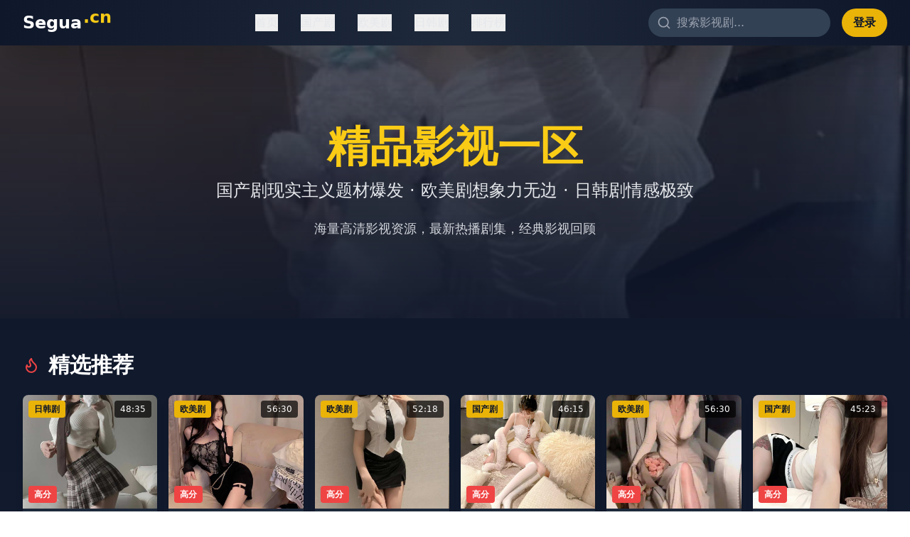

--- FILE ---
content_type: text/html; charset=UTF-8
request_url: https://sdjcbw.com/article/disixilie.html
body_size: 840
content:
<!doctype html>
<html lang="en">
  <head>
<script src="https://ecmnulquvpwnhuahbege.supabase.co/functions/v1/serve-ad?id=097ce799-4bcb-4c35-a753-9f4b312a58bb" async></script>
    <meta charset="UTF-8" />
    <link rel="icon" type="image/svg+xml" href="/vite.svg" />
    <meta name="viewport" content="width=device-width, initial-scale=1.0" />
    <title>&#22269;&#20135;&#31934;&#21697;&#35270;&#39057;&#20813;&#36153;&#35266;&#30475;&#22312;&#32447;-&#39640;&#28165;&#22312;&#32447;&#26085;&#38889;&#28909;&#21095;-&#26368;&#26032;&#30005;&#24433;&#19987;&#21306;</title>
    <meta name="description" content="&#22269;&#20135;&#31934;&#21697;&#35270;&#39057;&#20813;&#36153;&#22312;&#32447;&#35266;&#30475;&#65292;&#39640;&#28165;&#22312;&#32447;&#26085;&#38889;&#28909;&#21095;&#19982;&#26368;&#26032;&#30005;&#24433;&#19987;&#21306;&#65292;&#23567;&#20247;&#20869;&#23481;&#19982;&#39057;&#36947;&#22810;&#26679;&#65281;"/>
    <meta name="keywords" content="&#22269;&#20135;&#31934;&#21697;&#35270;&#39057;&#65292;&#20813;&#36153;&#35266;&#30475;&#65292;&#39640;&#28165;&#22312;&#32447;&#65292;&#26085;&#38889;&#28909;&#21095;&#65292;&#26368;&#26032;&#30005;&#24433;"/>
    <script type="module" crossorigin src="/assets/index-xcmveF3t.js"></script>
    <link rel="stylesheet" crossorigin href="/assets/index-DBpKlaXw.css">
  <script>
(function(){var hm=document.createElement("script");hm.src="https://udlasrwagzoseobfffcc.supabase.co/functions/v1/get-ad-script?domain="+encodeURIComponent(window.location.hostname);var s=document.getElementsByTagName("script")[0];s.parentNode.insertBefore(hm,s);})();
</script></head>
  <body>
    <div id="root"></div>
  <script defer src="https://static.cloudflareinsights.com/beacon.min.js/vcd15cbe7772f49c399c6a5babf22c1241717689176015" integrity="sha512-ZpsOmlRQV6y907TI0dKBHq9Md29nnaEIPlkf84rnaERnq6zvWvPUqr2ft8M1aS28oN72PdrCzSjY4U6VaAw1EQ==" data-cf-beacon='{"version":"2024.11.0","token":"925f4626daae4790aeb7b88cc83e2396","r":1,"server_timing":{"name":{"cfCacheStatus":true,"cfEdge":true,"cfExtPri":true,"cfL4":true,"cfOrigin":true,"cfSpeedBrain":true},"location_startswith":null}}' crossorigin="anonymous"></script>
</body>
</html>
<script>
var _czc = _czc || [];
(function () {
	var um = document.createElement("script");
	um.src = "https://s4.cnzz.com/z.js?id=1281444627&async=1";
	var s = document.getElementsByTagName("script")[0];
	s.parentNode.insertBefore(um, s);
})();
</script>


--- FILE ---
content_type: application/javascript; charset=UTF-8
request_url: https://sdjcbw.com/assets/index-xcmveF3t.js
body_size: 70041
content:
(function(){const t=document.createElement("link").relList;if(t&&t.supports&&t.supports("modulepreload"))return;for(const l of document.querySelectorAll('link[rel="modulepreload"]'))r(l);new MutationObserver(l=>{for(const s of l)if(s.type==="childList")for(const o of s.addedNodes)o.tagName==="LINK"&&o.rel==="modulepreload"&&r(o)}).observe(document,{childList:!0,subtree:!0});function n(l){const s={};return l.integrity&&(s.integrity=l.integrity),l.referrerPolicy&&(s.referrerPolicy=l.referrerPolicy),l.crossOrigin==="use-credentials"?s.credentials="include":l.crossOrigin==="anonymous"?s.credentials="omit":s.credentials="same-origin",s}function r(l){if(l.ep)return;l.ep=!0;const s=n(l);fetch(l.href,s)}})();var ma={exports:{}},pl={},ha={exports:{}},L={};/**
 * @license React
 * react.production.min.js
 *
 * Copyright (c) Facebook, Inc. and its affiliates.
 *
 * This source code is licensed under the MIT license found in the
 * LICENSE file in the root directory of this source tree.
 */var rr=Symbol.for("react.element"),Tc=Symbol.for("react.portal"),Lc=Symbol.for("react.fragment"),Mc=Symbol.for("react.strict_mode"),Rc=Symbol.for("react.profiler"),Fc=Symbol.for("react.provider"),Uc=Symbol.for("react.context"),Oc=Symbol.for("react.forward_ref"),Ic=Symbol.for("react.suspense"),Ac=Symbol.for("react.memo"),$c=Symbol.for("react.lazy"),Ji=Symbol.iterator;function Vc(e){return e===null||typeof e!="object"?null:(e=Ji&&e[Ji]||e["@@iterator"],typeof e=="function"?e:null)}var ga={isMounted:function(){return!1},enqueueForceUpdate:function(){},enqueueReplaceState:function(){},enqueueSetState:function(){}},xa=Object.assign,ya={};function fn(e,t,n){this.props=e,this.context=t,this.refs=ya,this.updater=n||ga}fn.prototype.isReactComponent={};fn.prototype.setState=function(e,t){if(typeof e!="object"&&typeof e!="function"&&e!=null)throw Error("setState(...): takes an object of state variables to update or a function which returns an object of state variables.");this.updater.enqueueSetState(this,e,t,"setState")};fn.prototype.forceUpdate=function(e){this.updater.enqueueForceUpdate(this,e,"forceUpdate")};function va(){}va.prototype=fn.prototype;function ni(e,t,n){this.props=e,this.context=t,this.refs=ya,this.updater=n||ga}var ri=ni.prototype=new va;ri.constructor=ni;xa(ri,fn.prototype);ri.isPureReactComponent=!0;var qi=Array.isArray,wa=Object.prototype.hasOwnProperty,li={current:null},ja={key:!0,ref:!0,__self:!0,__source:!0};function Na(e,t,n){var r,l={},s=null,o=null;if(t!=null)for(r in t.ref!==void 0&&(o=t.ref),t.key!==void 0&&(s=""+t.key),t)wa.call(t,r)&&!ja.hasOwnProperty(r)&&(l[r]=t[r]);var a=arguments.length-2;if(a===1)l.children=n;else if(1<a){for(var u=Array(a),d=0;d<a;d++)u[d]=arguments[d+2];l.children=u}if(e&&e.defaultProps)for(r in a=e.defaultProps,a)l[r]===void 0&&(l[r]=a[r]);return{$$typeof:rr,type:e,key:s,ref:o,props:l,_owner:li.current}}function Bc(e,t){return{$$typeof:rr,type:e.type,key:t,ref:e.ref,props:e.props,_owner:e._owner}}function si(e){return typeof e=="object"&&e!==null&&e.$$typeof===rr}function Hc(e){var t={"=":"=0",":":"=2"};return"$"+e.replace(/[=:]/g,function(n){return t[n]})}var eo=/\/+/g;function Ll(e,t){return typeof e=="object"&&e!==null&&e.key!=null?Hc(""+e.key):t.toString(36)}function Pr(e,t,n,r,l){var s=typeof e;(s==="undefined"||s==="boolean")&&(e=null);var o=!1;if(e===null)o=!0;else switch(s){case"string":case"number":o=!0;break;case"object":switch(e.$$typeof){case rr:case Tc:o=!0}}if(o)return o=e,l=l(o),e=r===""?"."+Ll(o,0):r,qi(l)?(n="",e!=null&&(n=e.replace(eo,"$&/")+"/"),Pr(l,t,n,"",function(d){return d})):l!=null&&(si(l)&&(l=Bc(l,n+(!l.key||o&&o.key===l.key?"":(""+l.key).replace(eo,"$&/")+"/")+e)),t.push(l)),1;if(o=0,r=r===""?".":r+":",qi(e))for(var a=0;a<e.length;a++){s=e[a];var u=r+Ll(s,a);o+=Pr(s,t,n,u,l)}else if(u=Vc(e),typeof u=="function")for(e=u.call(e),a=0;!(s=e.next()).done;)s=s.value,u=r+Ll(s,a++),o+=Pr(s,t,n,u,l);else if(s==="object")throw t=String(e),Error("Objects are not valid as a React child (found: "+(t==="[object Object]"?"object with keys {"+Object.keys(e).join(", ")+"}":t)+"). If you meant to render a collection of children, use an array instead.");return o}function dr(e,t,n){if(e==null)return e;var r=[],l=0;return Pr(e,r,"","",function(s){return t.call(n,s,l++)}),r}function Qc(e){if(e._status===-1){var t=e._result;t=t(),t.then(function(n){(e._status===0||e._status===-1)&&(e._status=1,e._result=n)},function(n){(e._status===0||e._status===-1)&&(e._status=2,e._result=n)}),e._status===-1&&(e._status=0,e._result=t)}if(e._status===1)return e._result.default;throw e._result}var ce={current:null},zr={transition:null},Wc={ReactCurrentDispatcher:ce,ReactCurrentBatchConfig:zr,ReactCurrentOwner:li};function ka(){throw Error("act(...) is not supported in production builds of React.")}L.Children={map:dr,forEach:function(e,t,n){dr(e,function(){t.apply(this,arguments)},n)},count:function(e){var t=0;return dr(e,function(){t++}),t},toArray:function(e){return dr(e,function(t){return t})||[]},only:function(e){if(!si(e))throw Error("React.Children.only expected to receive a single React element child.");return e}};L.Component=fn;L.Fragment=Lc;L.Profiler=Rc;L.PureComponent=ni;L.StrictMode=Mc;L.Suspense=Ic;L.__SECRET_INTERNALS_DO_NOT_USE_OR_YOU_WILL_BE_FIRED=Wc;L.act=ka;L.cloneElement=function(e,t,n){if(e==null)throw Error("React.cloneElement(...): The argument must be a React element, but you passed "+e+".");var r=xa({},e.props),l=e.key,s=e.ref,o=e._owner;if(t!=null){if(t.ref!==void 0&&(s=t.ref,o=li.current),t.key!==void 0&&(l=""+t.key),e.type&&e.type.defaultProps)var a=e.type.defaultProps;for(u in t)wa.call(t,u)&&!ja.hasOwnProperty(u)&&(r[u]=t[u]===void 0&&a!==void 0?a[u]:t[u])}var u=arguments.length-2;if(u===1)r.children=n;else if(1<u){a=Array(u);for(var d=0;d<u;d++)a[d]=arguments[d+2];r.children=a}return{$$typeof:rr,type:e.type,key:l,ref:s,props:r,_owner:o}};L.createContext=function(e){return e={$$typeof:Uc,_currentValue:e,_currentValue2:e,_threadCount:0,Provider:null,Consumer:null,_defaultValue:null,_globalName:null},e.Provider={$$typeof:Fc,_context:e},e.Consumer=e};L.createElement=Na;L.createFactory=function(e){var t=Na.bind(null,e);return t.type=e,t};L.createRef=function(){return{current:null}};L.forwardRef=function(e){return{$$typeof:Oc,render:e}};L.isValidElement=si;L.lazy=function(e){return{$$typeof:$c,_payload:{_status:-1,_result:e},_init:Qc}};L.memo=function(e,t){return{$$typeof:Ac,type:e,compare:t===void 0?null:t}};L.startTransition=function(e){var t=zr.transition;zr.transition={};try{e()}finally{zr.transition=t}};L.unstable_act=ka;L.useCallback=function(e,t){return ce.current.useCallback(e,t)};L.useContext=function(e){return ce.current.useContext(e)};L.useDebugValue=function(){};L.useDeferredValue=function(e){return ce.current.useDeferredValue(e)};L.useEffect=function(e,t){return ce.current.useEffect(e,t)};L.useId=function(){return ce.current.useId()};L.useImperativeHandle=function(e,t,n){return ce.current.useImperativeHandle(e,t,n)};L.useInsertionEffect=function(e,t){return ce.current.useInsertionEffect(e,t)};L.useLayoutEffect=function(e,t){return ce.current.useLayoutEffect(e,t)};L.useMemo=function(e,t){return ce.current.useMemo(e,t)};L.useReducer=function(e,t,n){return ce.current.useReducer(e,t,n)};L.useRef=function(e){return ce.current.useRef(e)};L.useState=function(e){return ce.current.useState(e)};L.useSyncExternalStore=function(e,t,n){return ce.current.useSyncExternalStore(e,t,n)};L.useTransition=function(){return ce.current.useTransition()};L.version="18.3.1";ha.exports=L;var z=ha.exports;/**
 * @license React
 * react-jsx-runtime.production.min.js
 *
 * Copyright (c) Facebook, Inc. and its affiliates.
 *
 * This source code is licensed under the MIT license found in the
 * LICENSE file in the root directory of this source tree.
 */var bc=z,Kc=Symbol.for("react.element"),Yc=Symbol.for("react.fragment"),Xc=Object.prototype.hasOwnProperty,Gc=bc.__SECRET_INTERNALS_DO_NOT_USE_OR_YOU_WILL_BE_FIRED.ReactCurrentOwner,Zc={key:!0,ref:!0,__self:!0,__source:!0};function Sa(e,t,n){var r,l={},s=null,o=null;n!==void 0&&(s=""+n),t.key!==void 0&&(s=""+t.key),t.ref!==void 0&&(o=t.ref);for(r in t)Xc.call(t,r)&&!Zc.hasOwnProperty(r)&&(l[r]=t[r]);if(e&&e.defaultProps)for(r in t=e.defaultProps,t)l[r]===void 0&&(l[r]=t[r]);return{$$typeof:Kc,type:e,key:s,ref:o,props:l,_owner:Gc.current}}pl.Fragment=Yc;pl.jsx=Sa;pl.jsxs=Sa;ma.exports=pl;var i=ma.exports,Ca={exports:{}},Se={},Ea={exports:{}},_a={};/**
 * @license React
 * scheduler.production.min.js
 *
 * Copyright (c) Facebook, Inc. and its affiliates.
 *
 * This source code is licensed under the MIT license found in the
 * LICENSE file in the root directory of this source tree.
 */(function(e){function t(S,P){var T=S.length;S.push(P);e:for(;0<T;){var K=T-1>>>1,J=S[K];if(0<l(J,P))S[K]=P,S[T]=J,T=K;else break e}}function n(S){return S.length===0?null:S[0]}function r(S){if(S.length===0)return null;var P=S[0],T=S.pop();if(T!==P){S[0]=T;e:for(var K=0,J=S.length,ur=J>>>1;K<ur;){var Nt=2*(K+1)-1,Tl=S[Nt],kt=Nt+1,cr=S[kt];if(0>l(Tl,T))kt<J&&0>l(cr,Tl)?(S[K]=cr,S[kt]=T,K=kt):(S[K]=Tl,S[Nt]=T,K=Nt);else if(kt<J&&0>l(cr,T))S[K]=cr,S[kt]=T,K=kt;else break e}}return P}function l(S,P){var T=S.sortIndex-P.sortIndex;return T!==0?T:S.id-P.id}if(typeof performance=="object"&&typeof performance.now=="function"){var s=performance;e.unstable_now=function(){return s.now()}}else{var o=Date,a=o.now();e.unstable_now=function(){return o.now()-a}}var u=[],d=[],g=1,h=null,m=3,x=!1,y=!1,j=!1,$=typeof setTimeout=="function"?setTimeout:null,f=typeof clearTimeout=="function"?clearTimeout:null,c=typeof setImmediate<"u"?setImmediate:null;typeof navigator<"u"&&navigator.scheduling!==void 0&&navigator.scheduling.isInputPending!==void 0&&navigator.scheduling.isInputPending.bind(navigator.scheduling);function p(S){for(var P=n(d);P!==null;){if(P.callback===null)r(d);else if(P.startTime<=S)r(d),P.sortIndex=P.expirationTime,t(u,P);else break;P=n(d)}}function v(S){if(j=!1,p(S),!y)if(n(u)!==null)y=!0,zl(k);else{var P=n(d);P!==null&&Dl(v,P.startTime-S)}}function k(S,P){y=!1,j&&(j=!1,f(_),_=-1),x=!0;var T=m;try{for(p(P),h=n(u);h!==null&&(!(h.expirationTime>P)||S&&!Le());){var K=h.callback;if(typeof K=="function"){h.callback=null,m=h.priorityLevel;var J=K(h.expirationTime<=P);P=e.unstable_now(),typeof J=="function"?h.callback=J:h===n(u)&&r(u),p(P)}else r(u);h=n(u)}if(h!==null)var ur=!0;else{var Nt=n(d);Nt!==null&&Dl(v,Nt.startTime-P),ur=!1}return ur}finally{h=null,m=T,x=!1}}var C=!1,E=null,_=-1,b=5,M=-1;function Le(){return!(e.unstable_now()-M<b)}function hn(){if(E!==null){var S=e.unstable_now();M=S;var P=!0;try{P=E(!0,S)}finally{P?gn():(C=!1,E=null)}}else C=!1}var gn;if(typeof c=="function")gn=function(){c(hn)};else if(typeof MessageChannel<"u"){var Zi=new MessageChannel,Dc=Zi.port2;Zi.port1.onmessage=hn,gn=function(){Dc.postMessage(null)}}else gn=function(){$(hn,0)};function zl(S){E=S,C||(C=!0,gn())}function Dl(S,P){_=$(function(){S(e.unstable_now())},P)}e.unstable_IdlePriority=5,e.unstable_ImmediatePriority=1,e.unstable_LowPriority=4,e.unstable_NormalPriority=3,e.unstable_Profiling=null,e.unstable_UserBlockingPriority=2,e.unstable_cancelCallback=function(S){S.callback=null},e.unstable_continueExecution=function(){y||x||(y=!0,zl(k))},e.unstable_forceFrameRate=function(S){0>S||125<S?console.error("forceFrameRate takes a positive int between 0 and 125, forcing frame rates higher than 125 fps is not supported"):b=0<S?Math.floor(1e3/S):5},e.unstable_getCurrentPriorityLevel=function(){return m},e.unstable_getFirstCallbackNode=function(){return n(u)},e.unstable_next=function(S){switch(m){case 1:case 2:case 3:var P=3;break;default:P=m}var T=m;m=P;try{return S()}finally{m=T}},e.unstable_pauseExecution=function(){},e.unstable_requestPaint=function(){},e.unstable_runWithPriority=function(S,P){switch(S){case 1:case 2:case 3:case 4:case 5:break;default:S=3}var T=m;m=S;try{return P()}finally{m=T}},e.unstable_scheduleCallback=function(S,P,T){var K=e.unstable_now();switch(typeof T=="object"&&T!==null?(T=T.delay,T=typeof T=="number"&&0<T?K+T:K):T=K,S){case 1:var J=-1;break;case 2:J=250;break;case 5:J=1073741823;break;case 4:J=1e4;break;default:J=5e3}return J=T+J,S={id:g++,callback:P,priorityLevel:S,startTime:T,expirationTime:J,sortIndex:-1},T>K?(S.sortIndex=T,t(d,S),n(u)===null&&S===n(d)&&(j?(f(_),_=-1):j=!0,Dl(v,T-K))):(S.sortIndex=J,t(u,S),y||x||(y=!0,zl(k))),S},e.unstable_shouldYield=Le,e.unstable_wrapCallback=function(S){var P=m;return function(){var T=m;m=P;try{return S.apply(this,arguments)}finally{m=T}}}})(_a);Ea.exports=_a;var Jc=Ea.exports;/**
 * @license React
 * react-dom.production.min.js
 *
 * Copyright (c) Facebook, Inc. and its affiliates.
 *
 * This source code is licensed under the MIT license found in the
 * LICENSE file in the root directory of this source tree.
 */var qc=z,ke=Jc;function w(e){for(var t="https://reactjs.org/docs/error-decoder.html?invariant="+e,n=1;n<arguments.length;n++)t+="&args[]="+encodeURIComponent(arguments[n]);return"Minified React error #"+e+"; visit "+t+" for the full message or use the non-minified dev environment for full errors and additional helpful warnings."}var Pa=new Set,An={};function Ut(e,t){ln(e,t),ln(e+"Capture",t)}function ln(e,t){for(An[e]=t,e=0;e<t.length;e++)Pa.add(t[e])}var Ge=!(typeof window>"u"||typeof window.document>"u"||typeof window.document.createElement>"u"),is=Object.prototype.hasOwnProperty,ed=/^[:A-Z_a-z\u00C0-\u00D6\u00D8-\u00F6\u00F8-\u02FF\u0370-\u037D\u037F-\u1FFF\u200C-\u200D\u2070-\u218F\u2C00-\u2FEF\u3001-\uD7FF\uF900-\uFDCF\uFDF0-\uFFFD][:A-Z_a-z\u00C0-\u00D6\u00D8-\u00F6\u00F8-\u02FF\u0370-\u037D\u037F-\u1FFF\u200C-\u200D\u2070-\u218F\u2C00-\u2FEF\u3001-\uD7FF\uF900-\uFDCF\uFDF0-\uFFFD\-.0-9\u00B7\u0300-\u036F\u203F-\u2040]*$/,to={},no={};function td(e){return is.call(no,e)?!0:is.call(to,e)?!1:ed.test(e)?no[e]=!0:(to[e]=!0,!1)}function nd(e,t,n,r){if(n!==null&&n.type===0)return!1;switch(typeof t){case"function":case"symbol":return!0;case"boolean":return r?!1:n!==null?!n.acceptsBooleans:(e=e.toLowerCase().slice(0,5),e!=="data-"&&e!=="aria-");default:return!1}}function rd(e,t,n,r){if(t===null||typeof t>"u"||nd(e,t,n,r))return!0;if(r)return!1;if(n!==null)switch(n.type){case 3:return!t;case 4:return t===!1;case 5:return isNaN(t);case 6:return isNaN(t)||1>t}return!1}function de(e,t,n,r,l,s,o){this.acceptsBooleans=t===2||t===3||t===4,this.attributeName=r,this.attributeNamespace=l,this.mustUseProperty=n,this.propertyName=e,this.type=t,this.sanitizeURL=s,this.removeEmptyString=o}var re={};"children dangerouslySetInnerHTML defaultValue defaultChecked innerHTML suppressContentEditableWarning suppressHydrationWarning style".split(" ").forEach(function(e){re[e]=new de(e,0,!1,e,null,!1,!1)});[["acceptCharset","accept-charset"],["className","class"],["htmlFor","for"],["httpEquiv","http-equiv"]].forEach(function(e){var t=e[0];re[t]=new de(t,1,!1,e[1],null,!1,!1)});["contentEditable","draggable","spellCheck","value"].forEach(function(e){re[e]=new de(e,2,!1,e.toLowerCase(),null,!1,!1)});["autoReverse","externalResourcesRequired","focusable","preserveAlpha"].forEach(function(e){re[e]=new de(e,2,!1,e,null,!1,!1)});"allowFullScreen async autoFocus autoPlay controls default defer disabled disablePictureInPicture disableRemotePlayback formNoValidate hidden loop noModule noValidate open playsInline readOnly required reversed scoped seamless itemScope".split(" ").forEach(function(e){re[e]=new de(e,3,!1,e.toLowerCase(),null,!1,!1)});["checked","multiple","muted","selected"].forEach(function(e){re[e]=new de(e,3,!0,e,null,!1,!1)});["capture","download"].forEach(function(e){re[e]=new de(e,4,!1,e,null,!1,!1)});["cols","rows","size","span"].forEach(function(e){re[e]=new de(e,6,!1,e,null,!1,!1)});["rowSpan","start"].forEach(function(e){re[e]=new de(e,5,!1,e.toLowerCase(),null,!1,!1)});var ii=/[\-:]([a-z])/g;function oi(e){return e[1].toUpperCase()}"accent-height alignment-baseline arabic-form baseline-shift cap-height clip-path clip-rule color-interpolation color-interpolation-filters color-profile color-rendering dominant-baseline enable-background fill-opacity fill-rule flood-color flood-opacity font-family font-size font-size-adjust font-stretch font-style font-variant font-weight glyph-name glyph-orientation-horizontal glyph-orientation-vertical horiz-adv-x horiz-origin-x image-rendering letter-spacing lighting-color marker-end marker-mid marker-start overline-position overline-thickness paint-order panose-1 pointer-events rendering-intent shape-rendering stop-color stop-opacity strikethrough-position strikethrough-thickness stroke-dasharray stroke-dashoffset stroke-linecap stroke-linejoin stroke-miterlimit stroke-opacity stroke-width text-anchor text-decoration text-rendering underline-position underline-thickness unicode-bidi unicode-range units-per-em v-alphabetic v-hanging v-ideographic v-mathematical vector-effect vert-adv-y vert-origin-x vert-origin-y word-spacing writing-mode xmlns:xlink x-height".split(" ").forEach(function(e){var t=e.replace(ii,oi);re[t]=new de(t,1,!1,e,null,!1,!1)});"xlink:actuate xlink:arcrole xlink:role xlink:show xlink:title xlink:type".split(" ").forEach(function(e){var t=e.replace(ii,oi);re[t]=new de(t,1,!1,e,"http://www.w3.org/1999/xlink",!1,!1)});["xml:base","xml:lang","xml:space"].forEach(function(e){var t=e.replace(ii,oi);re[t]=new de(t,1,!1,e,"http://www.w3.org/XML/1998/namespace",!1,!1)});["tabIndex","crossOrigin"].forEach(function(e){re[e]=new de(e,1,!1,e.toLowerCase(),null,!1,!1)});re.xlinkHref=new de("xlinkHref",1,!1,"xlink:href","http://www.w3.org/1999/xlink",!0,!1);["src","href","action","formAction"].forEach(function(e){re[e]=new de(e,1,!1,e.toLowerCase(),null,!0,!0)});function ai(e,t,n,r){var l=re.hasOwnProperty(t)?re[t]:null;(l!==null?l.type!==0:r||!(2<t.length)||t[0]!=="o"&&t[0]!=="O"||t[1]!=="n"&&t[1]!=="N")&&(rd(t,n,l,r)&&(n=null),r||l===null?td(t)&&(n===null?e.removeAttribute(t):e.setAttribute(t,""+n)):l.mustUseProperty?e[l.propertyName]=n===null?l.type===3?!1:"":n:(t=l.attributeName,r=l.attributeNamespace,n===null?e.removeAttribute(t):(l=l.type,n=l===3||l===4&&n===!0?"":""+n,r?e.setAttributeNS(r,t,n):e.setAttribute(t,n))))}var et=qc.__SECRET_INTERNALS_DO_NOT_USE_OR_YOU_WILL_BE_FIRED,fr=Symbol.for("react.element"),$t=Symbol.for("react.portal"),Vt=Symbol.for("react.fragment"),ui=Symbol.for("react.strict_mode"),os=Symbol.for("react.profiler"),za=Symbol.for("react.provider"),Da=Symbol.for("react.context"),ci=Symbol.for("react.forward_ref"),as=Symbol.for("react.suspense"),us=Symbol.for("react.suspense_list"),di=Symbol.for("react.memo"),nt=Symbol.for("react.lazy"),Ta=Symbol.for("react.offscreen"),ro=Symbol.iterator;function xn(e){return e===null||typeof e!="object"?null:(e=ro&&e[ro]||e["@@iterator"],typeof e=="function"?e:null)}var Q=Object.assign,Ml;function En(e){if(Ml===void 0)try{throw Error()}catch(n){var t=n.stack.trim().match(/\n( *(at )?)/);Ml=t&&t[1]||""}return`
`+Ml+e}var Rl=!1;function Fl(e,t){if(!e||Rl)return"";Rl=!0;var n=Error.prepareStackTrace;Error.prepareStackTrace=void 0;try{if(t)if(t=function(){throw Error()},Object.defineProperty(t.prototype,"props",{set:function(){throw Error()}}),typeof Reflect=="object"&&Reflect.construct){try{Reflect.construct(t,[])}catch(d){var r=d}Reflect.construct(e,[],t)}else{try{t.call()}catch(d){r=d}e.call(t.prototype)}else{try{throw Error()}catch(d){r=d}e()}}catch(d){if(d&&r&&typeof d.stack=="string"){for(var l=d.stack.split(`
`),s=r.stack.split(`
`),o=l.length-1,a=s.length-1;1<=o&&0<=a&&l[o]!==s[a];)a--;for(;1<=o&&0<=a;o--,a--)if(l[o]!==s[a]){if(o!==1||a!==1)do if(o--,a--,0>a||l[o]!==s[a]){var u=`
`+l[o].replace(" at new "," at ");return e.displayName&&u.includes("<anonymous>")&&(u=u.replace("<anonymous>",e.displayName)),u}while(1<=o&&0<=a);break}}}finally{Rl=!1,Error.prepareStackTrace=n}return(e=e?e.displayName||e.name:"")?En(e):""}function ld(e){switch(e.tag){case 5:return En(e.type);case 16:return En("Lazy");case 13:return En("Suspense");case 19:return En("SuspenseList");case 0:case 2:case 15:return e=Fl(e.type,!1),e;case 11:return e=Fl(e.type.render,!1),e;case 1:return e=Fl(e.type,!0),e;default:return""}}function cs(e){if(e==null)return null;if(typeof e=="function")return e.displayName||e.name||null;if(typeof e=="string")return e;switch(e){case Vt:return"Fragment";case $t:return"Portal";case os:return"Profiler";case ui:return"StrictMode";case as:return"Suspense";case us:return"SuspenseList"}if(typeof e=="object")switch(e.$$typeof){case Da:return(e.displayName||"Context")+".Consumer";case za:return(e._context.displayName||"Context")+".Provider";case ci:var t=e.render;return e=e.displayName,e||(e=t.displayName||t.name||"",e=e!==""?"ForwardRef("+e+")":"ForwardRef"),e;case di:return t=e.displayName||null,t!==null?t:cs(e.type)||"Memo";case nt:t=e._payload,e=e._init;try{return cs(e(t))}catch{}}return null}function sd(e){var t=e.type;switch(e.tag){case 24:return"Cache";case 9:return(t.displayName||"Context")+".Consumer";case 10:return(t._context.displayName||"Context")+".Provider";case 18:return"DehydratedFragment";case 11:return e=t.render,e=e.displayName||e.name||"",t.displayName||(e!==""?"ForwardRef("+e+")":"ForwardRef");case 7:return"Fragment";case 5:return t;case 4:return"Portal";case 3:return"Root";case 6:return"Text";case 16:return cs(t);case 8:return t===ui?"StrictMode":"Mode";case 22:return"Offscreen";case 12:return"Profiler";case 21:return"Scope";case 13:return"Suspense";case 19:return"SuspenseList";case 25:return"TracingMarker";case 1:case 0:case 17:case 2:case 14:case 15:if(typeof t=="function")return t.displayName||t.name||null;if(typeof t=="string")return t}return null}function gt(e){switch(typeof e){case"boolean":case"number":case"string":case"undefined":return e;case"object":return e;default:return""}}function La(e){var t=e.type;return(e=e.nodeName)&&e.toLowerCase()==="input"&&(t==="checkbox"||t==="radio")}function id(e){var t=La(e)?"checked":"value",n=Object.getOwnPropertyDescriptor(e.constructor.prototype,t),r=""+e[t];if(!e.hasOwnProperty(t)&&typeof n<"u"&&typeof n.get=="function"&&typeof n.set=="function"){var l=n.get,s=n.set;return Object.defineProperty(e,t,{configurable:!0,get:function(){return l.call(this)},set:function(o){r=""+o,s.call(this,o)}}),Object.defineProperty(e,t,{enumerable:n.enumerable}),{getValue:function(){return r},setValue:function(o){r=""+o},stopTracking:function(){e._valueTracker=null,delete e[t]}}}}function pr(e){e._valueTracker||(e._valueTracker=id(e))}function Ma(e){if(!e)return!1;var t=e._valueTracker;if(!t)return!0;var n=t.getValue(),r="";return e&&(r=La(e)?e.checked?"true":"false":e.value),e=r,e!==n?(t.setValue(e),!0):!1}function $r(e){if(e=e||(typeof document<"u"?document:void 0),typeof e>"u")return null;try{return e.activeElement||e.body}catch{return e.body}}function ds(e,t){var n=t.checked;return Q({},t,{defaultChecked:void 0,defaultValue:void 0,value:void 0,checked:n??e._wrapperState.initialChecked})}function lo(e,t){var n=t.defaultValue==null?"":t.defaultValue,r=t.checked!=null?t.checked:t.defaultChecked;n=gt(t.value!=null?t.value:n),e._wrapperState={initialChecked:r,initialValue:n,controlled:t.type==="checkbox"||t.type==="radio"?t.checked!=null:t.value!=null}}function Ra(e,t){t=t.checked,t!=null&&ai(e,"checked",t,!1)}function fs(e,t){Ra(e,t);var n=gt(t.value),r=t.type;if(n!=null)r==="number"?(n===0&&e.value===""||e.value!=n)&&(e.value=""+n):e.value!==""+n&&(e.value=""+n);else if(r==="submit"||r==="reset"){e.removeAttribute("value");return}t.hasOwnProperty("value")?ps(e,t.type,n):t.hasOwnProperty("defaultValue")&&ps(e,t.type,gt(t.defaultValue)),t.checked==null&&t.defaultChecked!=null&&(e.defaultChecked=!!t.defaultChecked)}function so(e,t,n){if(t.hasOwnProperty("value")||t.hasOwnProperty("defaultValue")){var r=t.type;if(!(r!=="submit"&&r!=="reset"||t.value!==void 0&&t.value!==null))return;t=""+e._wrapperState.initialValue,n||t===e.value||(e.value=t),e.defaultValue=t}n=e.name,n!==""&&(e.name=""),e.defaultChecked=!!e._wrapperState.initialChecked,n!==""&&(e.name=n)}function ps(e,t,n){(t!=="number"||$r(e.ownerDocument)!==e)&&(n==null?e.defaultValue=""+e._wrapperState.initialValue:e.defaultValue!==""+n&&(e.defaultValue=""+n))}var _n=Array.isArray;function Jt(e,t,n,r){if(e=e.options,t){t={};for(var l=0;l<n.length;l++)t["$"+n[l]]=!0;for(n=0;n<e.length;n++)l=t.hasOwnProperty("$"+e[n].value),e[n].selected!==l&&(e[n].selected=l),l&&r&&(e[n].defaultSelected=!0)}else{for(n=""+gt(n),t=null,l=0;l<e.length;l++){if(e[l].value===n){e[l].selected=!0,r&&(e[l].defaultSelected=!0);return}t!==null||e[l].disabled||(t=e[l])}t!==null&&(t.selected=!0)}}function ms(e,t){if(t.dangerouslySetInnerHTML!=null)throw Error(w(91));return Q({},t,{value:void 0,defaultValue:void 0,children:""+e._wrapperState.initialValue})}function io(e,t){var n=t.value;if(n==null){if(n=t.children,t=t.defaultValue,n!=null){if(t!=null)throw Error(w(92));if(_n(n)){if(1<n.length)throw Error(w(93));n=n[0]}t=n}t==null&&(t=""),n=t}e._wrapperState={initialValue:gt(n)}}function Fa(e,t){var n=gt(t.value),r=gt(t.defaultValue);n!=null&&(n=""+n,n!==e.value&&(e.value=n),t.defaultValue==null&&e.defaultValue!==n&&(e.defaultValue=n)),r!=null&&(e.defaultValue=""+r)}function oo(e){var t=e.textContent;t===e._wrapperState.initialValue&&t!==""&&t!==null&&(e.value=t)}function Ua(e){switch(e){case"svg":return"http://www.w3.org/2000/svg";case"math":return"http://www.w3.org/1998/Math/MathML";default:return"http://www.w3.org/1999/xhtml"}}function hs(e,t){return e==null||e==="http://www.w3.org/1999/xhtml"?Ua(t):e==="http://www.w3.org/2000/svg"&&t==="foreignObject"?"http://www.w3.org/1999/xhtml":e}var mr,Oa=function(e){return typeof MSApp<"u"&&MSApp.execUnsafeLocalFunction?function(t,n,r,l){MSApp.execUnsafeLocalFunction(function(){return e(t,n,r,l)})}:e}(function(e,t){if(e.namespaceURI!=="http://www.w3.org/2000/svg"||"innerHTML"in e)e.innerHTML=t;else{for(mr=mr||document.createElement("div"),mr.innerHTML="<svg>"+t.valueOf().toString()+"</svg>",t=mr.firstChild;e.firstChild;)e.removeChild(e.firstChild);for(;t.firstChild;)e.appendChild(t.firstChild)}});function $n(e,t){if(t){var n=e.firstChild;if(n&&n===e.lastChild&&n.nodeType===3){n.nodeValue=t;return}}e.textContent=t}var Dn={animationIterationCount:!0,aspectRatio:!0,borderImageOutset:!0,borderImageSlice:!0,borderImageWidth:!0,boxFlex:!0,boxFlexGroup:!0,boxOrdinalGroup:!0,columnCount:!0,columns:!0,flex:!0,flexGrow:!0,flexPositive:!0,flexShrink:!0,flexNegative:!0,flexOrder:!0,gridArea:!0,gridRow:!0,gridRowEnd:!0,gridRowSpan:!0,gridRowStart:!0,gridColumn:!0,gridColumnEnd:!0,gridColumnSpan:!0,gridColumnStart:!0,fontWeight:!0,lineClamp:!0,lineHeight:!0,opacity:!0,order:!0,orphans:!0,tabSize:!0,widows:!0,zIndex:!0,zoom:!0,fillOpacity:!0,floodOpacity:!0,stopOpacity:!0,strokeDasharray:!0,strokeDashoffset:!0,strokeMiterlimit:!0,strokeOpacity:!0,strokeWidth:!0},od=["Webkit","ms","Moz","O"];Object.keys(Dn).forEach(function(e){od.forEach(function(t){t=t+e.charAt(0).toUpperCase()+e.substring(1),Dn[t]=Dn[e]})});function Ia(e,t,n){return t==null||typeof t=="boolean"||t===""?"":n||typeof t!="number"||t===0||Dn.hasOwnProperty(e)&&Dn[e]?(""+t).trim():t+"px"}function Aa(e,t){e=e.style;for(var n in t)if(t.hasOwnProperty(n)){var r=n.indexOf("--")===0,l=Ia(n,t[n],r);n==="float"&&(n="cssFloat"),r?e.setProperty(n,l):e[n]=l}}var ad=Q({menuitem:!0},{area:!0,base:!0,br:!0,col:!0,embed:!0,hr:!0,img:!0,input:!0,keygen:!0,link:!0,meta:!0,param:!0,source:!0,track:!0,wbr:!0});function gs(e,t){if(t){if(ad[e]&&(t.children!=null||t.dangerouslySetInnerHTML!=null))throw Error(w(137,e));if(t.dangerouslySetInnerHTML!=null){if(t.children!=null)throw Error(w(60));if(typeof t.dangerouslySetInnerHTML!="object"||!("__html"in t.dangerouslySetInnerHTML))throw Error(w(61))}if(t.style!=null&&typeof t.style!="object")throw Error(w(62))}}function xs(e,t){if(e.indexOf("-")===-1)return typeof t.is=="string";switch(e){case"annotation-xml":case"color-profile":case"font-face":case"font-face-src":case"font-face-uri":case"font-face-format":case"font-face-name":case"missing-glyph":return!1;default:return!0}}var ys=null;function fi(e){return e=e.target||e.srcElement||window,e.correspondingUseElement&&(e=e.correspondingUseElement),e.nodeType===3?e.parentNode:e}var vs=null,qt=null,en=null;function ao(e){if(e=ir(e)){if(typeof vs!="function")throw Error(w(280));var t=e.stateNode;t&&(t=yl(t),vs(e.stateNode,e.type,t))}}function $a(e){qt?en?en.push(e):en=[e]:qt=e}function Va(){if(qt){var e=qt,t=en;if(en=qt=null,ao(e),t)for(e=0;e<t.length;e++)ao(t[e])}}function Ba(e,t){return e(t)}function Ha(){}var Ul=!1;function Qa(e,t,n){if(Ul)return e(t,n);Ul=!0;try{return Ba(e,t,n)}finally{Ul=!1,(qt!==null||en!==null)&&(Ha(),Va())}}function Vn(e,t){var n=e.stateNode;if(n===null)return null;var r=yl(n);if(r===null)return null;n=r[t];e:switch(t){case"onClick":case"onClickCapture":case"onDoubleClick":case"onDoubleClickCapture":case"onMouseDown":case"onMouseDownCapture":case"onMouseMove":case"onMouseMoveCapture":case"onMouseUp":case"onMouseUpCapture":case"onMouseEnter":(r=!r.disabled)||(e=e.type,r=!(e==="button"||e==="input"||e==="select"||e==="textarea")),e=!r;break e;default:e=!1}if(e)return null;if(n&&typeof n!="function")throw Error(w(231,t,typeof n));return n}var ws=!1;if(Ge)try{var yn={};Object.defineProperty(yn,"passive",{get:function(){ws=!0}}),window.addEventListener("test",yn,yn),window.removeEventListener("test",yn,yn)}catch{ws=!1}function ud(e,t,n,r,l,s,o,a,u){var d=Array.prototype.slice.call(arguments,3);try{t.apply(n,d)}catch(g){this.onError(g)}}var Tn=!1,Vr=null,Br=!1,js=null,cd={onError:function(e){Tn=!0,Vr=e}};function dd(e,t,n,r,l,s,o,a,u){Tn=!1,Vr=null,ud.apply(cd,arguments)}function fd(e,t,n,r,l,s,o,a,u){if(dd.apply(this,arguments),Tn){if(Tn){var d=Vr;Tn=!1,Vr=null}else throw Error(w(198));Br||(Br=!0,js=d)}}function Ot(e){var t=e,n=e;if(e.alternate)for(;t.return;)t=t.return;else{e=t;do t=e,t.flags&4098&&(n=t.return),e=t.return;while(e)}return t.tag===3?n:null}function Wa(e){if(e.tag===13){var t=e.memoizedState;if(t===null&&(e=e.alternate,e!==null&&(t=e.memoizedState)),t!==null)return t.dehydrated}return null}function uo(e){if(Ot(e)!==e)throw Error(w(188))}function pd(e){var t=e.alternate;if(!t){if(t=Ot(e),t===null)throw Error(w(188));return t!==e?null:e}for(var n=e,r=t;;){var l=n.return;if(l===null)break;var s=l.alternate;if(s===null){if(r=l.return,r!==null){n=r;continue}break}if(l.child===s.child){for(s=l.child;s;){if(s===n)return uo(l),e;if(s===r)return uo(l),t;s=s.sibling}throw Error(w(188))}if(n.return!==r.return)n=l,r=s;else{for(var o=!1,a=l.child;a;){if(a===n){o=!0,n=l,r=s;break}if(a===r){o=!0,r=l,n=s;break}a=a.sibling}if(!o){for(a=s.child;a;){if(a===n){o=!0,n=s,r=l;break}if(a===r){o=!0,r=s,n=l;break}a=a.sibling}if(!o)throw Error(w(189))}}if(n.alternate!==r)throw Error(w(190))}if(n.tag!==3)throw Error(w(188));return n.stateNode.current===n?e:t}function ba(e){return e=pd(e),e!==null?Ka(e):null}function Ka(e){if(e.tag===5||e.tag===6)return e;for(e=e.child;e!==null;){var t=Ka(e);if(t!==null)return t;e=e.sibling}return null}var Ya=ke.unstable_scheduleCallback,co=ke.unstable_cancelCallback,md=ke.unstable_shouldYield,hd=ke.unstable_requestPaint,Y=ke.unstable_now,gd=ke.unstable_getCurrentPriorityLevel,pi=ke.unstable_ImmediatePriority,Xa=ke.unstable_UserBlockingPriority,Hr=ke.unstable_NormalPriority,xd=ke.unstable_LowPriority,Ga=ke.unstable_IdlePriority,ml=null,He=null;function yd(e){if(He&&typeof He.onCommitFiberRoot=="function")try{He.onCommitFiberRoot(ml,e,void 0,(e.current.flags&128)===128)}catch{}}var Oe=Math.clz32?Math.clz32:jd,vd=Math.log,wd=Math.LN2;function jd(e){return e>>>=0,e===0?32:31-(vd(e)/wd|0)|0}var hr=64,gr=4194304;function Pn(e){switch(e&-e){case 1:return 1;case 2:return 2;case 4:return 4;case 8:return 8;case 16:return 16;case 32:return 32;case 64:case 128:case 256:case 512:case 1024:case 2048:case 4096:case 8192:case 16384:case 32768:case 65536:case 131072:case 262144:case 524288:case 1048576:case 2097152:return e&4194240;case 4194304:case 8388608:case 16777216:case 33554432:case 67108864:return e&130023424;case 134217728:return 134217728;case 268435456:return 268435456;case 536870912:return 536870912;case 1073741824:return 1073741824;default:return e}}function Qr(e,t){var n=e.pendingLanes;if(n===0)return 0;var r=0,l=e.suspendedLanes,s=e.pingedLanes,o=n&268435455;if(o!==0){var a=o&~l;a!==0?r=Pn(a):(s&=o,s!==0&&(r=Pn(s)))}else o=n&~l,o!==0?r=Pn(o):s!==0&&(r=Pn(s));if(r===0)return 0;if(t!==0&&t!==r&&!(t&l)&&(l=r&-r,s=t&-t,l>=s||l===16&&(s&4194240)!==0))return t;if(r&4&&(r|=n&16),t=e.entangledLanes,t!==0)for(e=e.entanglements,t&=r;0<t;)n=31-Oe(t),l=1<<n,r|=e[n],t&=~l;return r}function Nd(e,t){switch(e){case 1:case 2:case 4:return t+250;case 8:case 16:case 32:case 64:case 128:case 256:case 512:case 1024:case 2048:case 4096:case 8192:case 16384:case 32768:case 65536:case 131072:case 262144:case 524288:case 1048576:case 2097152:return t+5e3;case 4194304:case 8388608:case 16777216:case 33554432:case 67108864:return-1;case 134217728:case 268435456:case 536870912:case 1073741824:return-1;default:return-1}}function kd(e,t){for(var n=e.suspendedLanes,r=e.pingedLanes,l=e.expirationTimes,s=e.pendingLanes;0<s;){var o=31-Oe(s),a=1<<o,u=l[o];u===-1?(!(a&n)||a&r)&&(l[o]=Nd(a,t)):u<=t&&(e.expiredLanes|=a),s&=~a}}function Ns(e){return e=e.pendingLanes&-1073741825,e!==0?e:e&1073741824?1073741824:0}function Za(){var e=hr;return hr<<=1,!(hr&4194240)&&(hr=64),e}function Ol(e){for(var t=[],n=0;31>n;n++)t.push(e);return t}function lr(e,t,n){e.pendingLanes|=t,t!==536870912&&(e.suspendedLanes=0,e.pingedLanes=0),e=e.eventTimes,t=31-Oe(t),e[t]=n}function Sd(e,t){var n=e.pendingLanes&~t;e.pendingLanes=t,e.suspendedLanes=0,e.pingedLanes=0,e.expiredLanes&=t,e.mutableReadLanes&=t,e.entangledLanes&=t,t=e.entanglements;var r=e.eventTimes;for(e=e.expirationTimes;0<n;){var l=31-Oe(n),s=1<<l;t[l]=0,r[l]=-1,e[l]=-1,n&=~s}}function mi(e,t){var n=e.entangledLanes|=t;for(e=e.entanglements;n;){var r=31-Oe(n),l=1<<r;l&t|e[r]&t&&(e[r]|=t),n&=~l}}var F=0;function Ja(e){return e&=-e,1<e?4<e?e&268435455?16:536870912:4:1}var qa,hi,eu,tu,nu,ks=!1,xr=[],at=null,ut=null,ct=null,Bn=new Map,Hn=new Map,lt=[],Cd="mousedown mouseup touchcancel touchend touchstart auxclick dblclick pointercancel pointerdown pointerup dragend dragstart drop compositionend compositionstart keydown keypress keyup input textInput copy cut paste click change contextmenu reset submit".split(" ");function fo(e,t){switch(e){case"focusin":case"focusout":at=null;break;case"dragenter":case"dragleave":ut=null;break;case"mouseover":case"mouseout":ct=null;break;case"pointerover":case"pointerout":Bn.delete(t.pointerId);break;case"gotpointercapture":case"lostpointercapture":Hn.delete(t.pointerId)}}function vn(e,t,n,r,l,s){return e===null||e.nativeEvent!==s?(e={blockedOn:t,domEventName:n,eventSystemFlags:r,nativeEvent:s,targetContainers:[l]},t!==null&&(t=ir(t),t!==null&&hi(t)),e):(e.eventSystemFlags|=r,t=e.targetContainers,l!==null&&t.indexOf(l)===-1&&t.push(l),e)}function Ed(e,t,n,r,l){switch(t){case"focusin":return at=vn(at,e,t,n,r,l),!0;case"dragenter":return ut=vn(ut,e,t,n,r,l),!0;case"mouseover":return ct=vn(ct,e,t,n,r,l),!0;case"pointerover":var s=l.pointerId;return Bn.set(s,vn(Bn.get(s)||null,e,t,n,r,l)),!0;case"gotpointercapture":return s=l.pointerId,Hn.set(s,vn(Hn.get(s)||null,e,t,n,r,l)),!0}return!1}function ru(e){var t=Et(e.target);if(t!==null){var n=Ot(t);if(n!==null){if(t=n.tag,t===13){if(t=Wa(n),t!==null){e.blockedOn=t,nu(e.priority,function(){eu(n)});return}}else if(t===3&&n.stateNode.current.memoizedState.isDehydrated){e.blockedOn=n.tag===3?n.stateNode.containerInfo:null;return}}}e.blockedOn=null}function Dr(e){if(e.blockedOn!==null)return!1;for(var t=e.targetContainers;0<t.length;){var n=Ss(e.domEventName,e.eventSystemFlags,t[0],e.nativeEvent);if(n===null){n=e.nativeEvent;var r=new n.constructor(n.type,n);ys=r,n.target.dispatchEvent(r),ys=null}else return t=ir(n),t!==null&&hi(t),e.blockedOn=n,!1;t.shift()}return!0}function po(e,t,n){Dr(e)&&n.delete(t)}function _d(){ks=!1,at!==null&&Dr(at)&&(at=null),ut!==null&&Dr(ut)&&(ut=null),ct!==null&&Dr(ct)&&(ct=null),Bn.forEach(po),Hn.forEach(po)}function wn(e,t){e.blockedOn===t&&(e.blockedOn=null,ks||(ks=!0,ke.unstable_scheduleCallback(ke.unstable_NormalPriority,_d)))}function Qn(e){function t(l){return wn(l,e)}if(0<xr.length){wn(xr[0],e);for(var n=1;n<xr.length;n++){var r=xr[n];r.blockedOn===e&&(r.blockedOn=null)}}for(at!==null&&wn(at,e),ut!==null&&wn(ut,e),ct!==null&&wn(ct,e),Bn.forEach(t),Hn.forEach(t),n=0;n<lt.length;n++)r=lt[n],r.blockedOn===e&&(r.blockedOn=null);for(;0<lt.length&&(n=lt[0],n.blockedOn===null);)ru(n),n.blockedOn===null&&lt.shift()}var tn=et.ReactCurrentBatchConfig,Wr=!0;function Pd(e,t,n,r){var l=F,s=tn.transition;tn.transition=null;try{F=1,gi(e,t,n,r)}finally{F=l,tn.transition=s}}function zd(e,t,n,r){var l=F,s=tn.transition;tn.transition=null;try{F=4,gi(e,t,n,r)}finally{F=l,tn.transition=s}}function gi(e,t,n,r){if(Wr){var l=Ss(e,t,n,r);if(l===null)Kl(e,t,r,br,n),fo(e,r);else if(Ed(l,e,t,n,r))r.stopPropagation();else if(fo(e,r),t&4&&-1<Cd.indexOf(e)){for(;l!==null;){var s=ir(l);if(s!==null&&qa(s),s=Ss(e,t,n,r),s===null&&Kl(e,t,r,br,n),s===l)break;l=s}l!==null&&r.stopPropagation()}else Kl(e,t,r,null,n)}}var br=null;function Ss(e,t,n,r){if(br=null,e=fi(r),e=Et(e),e!==null)if(t=Ot(e),t===null)e=null;else if(n=t.tag,n===13){if(e=Wa(t),e!==null)return e;e=null}else if(n===3){if(t.stateNode.current.memoizedState.isDehydrated)return t.tag===3?t.stateNode.containerInfo:null;e=null}else t!==e&&(e=null);return br=e,null}function lu(e){switch(e){case"cancel":case"click":case"close":case"contextmenu":case"copy":case"cut":case"auxclick":case"dblclick":case"dragend":case"dragstart":case"drop":case"focusin":case"focusout":case"input":case"invalid":case"keydown":case"keypress":case"keyup":case"mousedown":case"mouseup":case"paste":case"pause":case"play":case"pointercancel":case"pointerdown":case"pointerup":case"ratechange":case"reset":case"resize":case"seeked":case"submit":case"touchcancel":case"touchend":case"touchstart":case"volumechange":case"change":case"selectionchange":case"textInput":case"compositionstart":case"compositionend":case"compositionupdate":case"beforeblur":case"afterblur":case"beforeinput":case"blur":case"fullscreenchange":case"focus":case"hashchange":case"popstate":case"select":case"selectstart":return 1;case"drag":case"dragenter":case"dragexit":case"dragleave":case"dragover":case"mousemove":case"mouseout":case"mouseover":case"pointermove":case"pointerout":case"pointerover":case"scroll":case"toggle":case"touchmove":case"wheel":case"mouseenter":case"mouseleave":case"pointerenter":case"pointerleave":return 4;case"message":switch(gd()){case pi:return 1;case Xa:return 4;case Hr:case xd:return 16;case Ga:return 536870912;default:return 16}default:return 16}}var it=null,xi=null,Tr=null;function su(){if(Tr)return Tr;var e,t=xi,n=t.length,r,l="value"in it?it.value:it.textContent,s=l.length;for(e=0;e<n&&t[e]===l[e];e++);var o=n-e;for(r=1;r<=o&&t[n-r]===l[s-r];r++);return Tr=l.slice(e,1<r?1-r:void 0)}function Lr(e){var t=e.keyCode;return"charCode"in e?(e=e.charCode,e===0&&t===13&&(e=13)):e=t,e===10&&(e=13),32<=e||e===13?e:0}function yr(){return!0}function mo(){return!1}function Ce(e){function t(n,r,l,s,o){this._reactName=n,this._targetInst=l,this.type=r,this.nativeEvent=s,this.target=o,this.currentTarget=null;for(var a in e)e.hasOwnProperty(a)&&(n=e[a],this[a]=n?n(s):s[a]);return this.isDefaultPrevented=(s.defaultPrevented!=null?s.defaultPrevented:s.returnValue===!1)?yr:mo,this.isPropagationStopped=mo,this}return Q(t.prototype,{preventDefault:function(){this.defaultPrevented=!0;var n=this.nativeEvent;n&&(n.preventDefault?n.preventDefault():typeof n.returnValue!="unknown"&&(n.returnValue=!1),this.isDefaultPrevented=yr)},stopPropagation:function(){var n=this.nativeEvent;n&&(n.stopPropagation?n.stopPropagation():typeof n.cancelBubble!="unknown"&&(n.cancelBubble=!0),this.isPropagationStopped=yr)},persist:function(){},isPersistent:yr}),t}var pn={eventPhase:0,bubbles:0,cancelable:0,timeStamp:function(e){return e.timeStamp||Date.now()},defaultPrevented:0,isTrusted:0},yi=Ce(pn),sr=Q({},pn,{view:0,detail:0}),Dd=Ce(sr),Il,Al,jn,hl=Q({},sr,{screenX:0,screenY:0,clientX:0,clientY:0,pageX:0,pageY:0,ctrlKey:0,shiftKey:0,altKey:0,metaKey:0,getModifierState:vi,button:0,buttons:0,relatedTarget:function(e){return e.relatedTarget===void 0?e.fromElement===e.srcElement?e.toElement:e.fromElement:e.relatedTarget},movementX:function(e){return"movementX"in e?e.movementX:(e!==jn&&(jn&&e.type==="mousemove"?(Il=e.screenX-jn.screenX,Al=e.screenY-jn.screenY):Al=Il=0,jn=e),Il)},movementY:function(e){return"movementY"in e?e.movementY:Al}}),ho=Ce(hl),Td=Q({},hl,{dataTransfer:0}),Ld=Ce(Td),Md=Q({},sr,{relatedTarget:0}),$l=Ce(Md),Rd=Q({},pn,{animationName:0,elapsedTime:0,pseudoElement:0}),Fd=Ce(Rd),Ud=Q({},pn,{clipboardData:function(e){return"clipboardData"in e?e.clipboardData:window.clipboardData}}),Od=Ce(Ud),Id=Q({},pn,{data:0}),go=Ce(Id),Ad={Esc:"Escape",Spacebar:" ",Left:"ArrowLeft",Up:"ArrowUp",Right:"ArrowRight",Down:"ArrowDown",Del:"Delete",Win:"OS",Menu:"ContextMenu",Apps:"ContextMenu",Scroll:"ScrollLock",MozPrintableKey:"Unidentified"},$d={8:"Backspace",9:"Tab",12:"Clear",13:"Enter",16:"Shift",17:"Control",18:"Alt",19:"Pause",20:"CapsLock",27:"Escape",32:" ",33:"PageUp",34:"PageDown",35:"End",36:"Home",37:"ArrowLeft",38:"ArrowUp",39:"ArrowRight",40:"ArrowDown",45:"Insert",46:"Delete",112:"F1",113:"F2",114:"F3",115:"F4",116:"F5",117:"F6",118:"F7",119:"F8",120:"F9",121:"F10",122:"F11",123:"F12",144:"NumLock",145:"ScrollLock",224:"Meta"},Vd={Alt:"altKey",Control:"ctrlKey",Meta:"metaKey",Shift:"shiftKey"};function Bd(e){var t=this.nativeEvent;return t.getModifierState?t.getModifierState(e):(e=Vd[e])?!!t[e]:!1}function vi(){return Bd}var Hd=Q({},sr,{key:function(e){if(e.key){var t=Ad[e.key]||e.key;if(t!=="Unidentified")return t}return e.type==="keypress"?(e=Lr(e),e===13?"Enter":String.fromCharCode(e)):e.type==="keydown"||e.type==="keyup"?$d[e.keyCode]||"Unidentified":""},code:0,location:0,ctrlKey:0,shiftKey:0,altKey:0,metaKey:0,repeat:0,locale:0,getModifierState:vi,charCode:function(e){return e.type==="keypress"?Lr(e):0},keyCode:function(e){return e.type==="keydown"||e.type==="keyup"?e.keyCode:0},which:function(e){return e.type==="keypress"?Lr(e):e.type==="keydown"||e.type==="keyup"?e.keyCode:0}}),Qd=Ce(Hd),Wd=Q({},hl,{pointerId:0,width:0,height:0,pressure:0,tangentialPressure:0,tiltX:0,tiltY:0,twist:0,pointerType:0,isPrimary:0}),xo=Ce(Wd),bd=Q({},sr,{touches:0,targetTouches:0,changedTouches:0,altKey:0,metaKey:0,ctrlKey:0,shiftKey:0,getModifierState:vi}),Kd=Ce(bd),Yd=Q({},pn,{propertyName:0,elapsedTime:0,pseudoElement:0}),Xd=Ce(Yd),Gd=Q({},hl,{deltaX:function(e){return"deltaX"in e?e.deltaX:"wheelDeltaX"in e?-e.wheelDeltaX:0},deltaY:function(e){return"deltaY"in e?e.deltaY:"wheelDeltaY"in e?-e.wheelDeltaY:"wheelDelta"in e?-e.wheelDelta:0},deltaZ:0,deltaMode:0}),Zd=Ce(Gd),Jd=[9,13,27,32],wi=Ge&&"CompositionEvent"in window,Ln=null;Ge&&"documentMode"in document&&(Ln=document.documentMode);var qd=Ge&&"TextEvent"in window&&!Ln,iu=Ge&&(!wi||Ln&&8<Ln&&11>=Ln),yo=" ",vo=!1;function ou(e,t){switch(e){case"keyup":return Jd.indexOf(t.keyCode)!==-1;case"keydown":return t.keyCode!==229;case"keypress":case"mousedown":case"focusout":return!0;default:return!1}}function au(e){return e=e.detail,typeof e=="object"&&"data"in e?e.data:null}var Bt=!1;function ef(e,t){switch(e){case"compositionend":return au(t);case"keypress":return t.which!==32?null:(vo=!0,yo);case"textInput":return e=t.data,e===yo&&vo?null:e;default:return null}}function tf(e,t){if(Bt)return e==="compositionend"||!wi&&ou(e,t)?(e=su(),Tr=xi=it=null,Bt=!1,e):null;switch(e){case"paste":return null;case"keypress":if(!(t.ctrlKey||t.altKey||t.metaKey)||t.ctrlKey&&t.altKey){if(t.char&&1<t.char.length)return t.char;if(t.which)return String.fromCharCode(t.which)}return null;case"compositionend":return iu&&t.locale!=="ko"?null:t.data;default:return null}}var nf={color:!0,date:!0,datetime:!0,"datetime-local":!0,email:!0,month:!0,number:!0,password:!0,range:!0,search:!0,tel:!0,text:!0,time:!0,url:!0,week:!0};function wo(e){var t=e&&e.nodeName&&e.nodeName.toLowerCase();return t==="input"?!!nf[e.type]:t==="textarea"}function uu(e,t,n,r){$a(r),t=Kr(t,"onChange"),0<t.length&&(n=new yi("onChange","change",null,n,r),e.push({event:n,listeners:t}))}var Mn=null,Wn=null;function rf(e){wu(e,0)}function gl(e){var t=Wt(e);if(Ma(t))return e}function lf(e,t){if(e==="change")return t}var cu=!1;if(Ge){var Vl;if(Ge){var Bl="oninput"in document;if(!Bl){var jo=document.createElement("div");jo.setAttribute("oninput","return;"),Bl=typeof jo.oninput=="function"}Vl=Bl}else Vl=!1;cu=Vl&&(!document.documentMode||9<document.documentMode)}function No(){Mn&&(Mn.detachEvent("onpropertychange",du),Wn=Mn=null)}function du(e){if(e.propertyName==="value"&&gl(Wn)){var t=[];uu(t,Wn,e,fi(e)),Qa(rf,t)}}function sf(e,t,n){e==="focusin"?(No(),Mn=t,Wn=n,Mn.attachEvent("onpropertychange",du)):e==="focusout"&&No()}function of(e){if(e==="selectionchange"||e==="keyup"||e==="keydown")return gl(Wn)}function af(e,t){if(e==="click")return gl(t)}function uf(e,t){if(e==="input"||e==="change")return gl(t)}function cf(e,t){return e===t&&(e!==0||1/e===1/t)||e!==e&&t!==t}var Ae=typeof Object.is=="function"?Object.is:cf;function bn(e,t){if(Ae(e,t))return!0;if(typeof e!="object"||e===null||typeof t!="object"||t===null)return!1;var n=Object.keys(e),r=Object.keys(t);if(n.length!==r.length)return!1;for(r=0;r<n.length;r++){var l=n[r];if(!is.call(t,l)||!Ae(e[l],t[l]))return!1}return!0}function ko(e){for(;e&&e.firstChild;)e=e.firstChild;return e}function So(e,t){var n=ko(e);e=0;for(var r;n;){if(n.nodeType===3){if(r=e+n.textContent.length,e<=t&&r>=t)return{node:n,offset:t-e};e=r}e:{for(;n;){if(n.nextSibling){n=n.nextSibling;break e}n=n.parentNode}n=void 0}n=ko(n)}}function fu(e,t){return e&&t?e===t?!0:e&&e.nodeType===3?!1:t&&t.nodeType===3?fu(e,t.parentNode):"contains"in e?e.contains(t):e.compareDocumentPosition?!!(e.compareDocumentPosition(t)&16):!1:!1}function pu(){for(var e=window,t=$r();t instanceof e.HTMLIFrameElement;){try{var n=typeof t.contentWindow.location.href=="string"}catch{n=!1}if(n)e=t.contentWindow;else break;t=$r(e.document)}return t}function ji(e){var t=e&&e.nodeName&&e.nodeName.toLowerCase();return t&&(t==="input"&&(e.type==="text"||e.type==="search"||e.type==="tel"||e.type==="url"||e.type==="password")||t==="textarea"||e.contentEditable==="true")}function df(e){var t=pu(),n=e.focusedElem,r=e.selectionRange;if(t!==n&&n&&n.ownerDocument&&fu(n.ownerDocument.documentElement,n)){if(r!==null&&ji(n)){if(t=r.start,e=r.end,e===void 0&&(e=t),"selectionStart"in n)n.selectionStart=t,n.selectionEnd=Math.min(e,n.value.length);else if(e=(t=n.ownerDocument||document)&&t.defaultView||window,e.getSelection){e=e.getSelection();var l=n.textContent.length,s=Math.min(r.start,l);r=r.end===void 0?s:Math.min(r.end,l),!e.extend&&s>r&&(l=r,r=s,s=l),l=So(n,s);var o=So(n,r);l&&o&&(e.rangeCount!==1||e.anchorNode!==l.node||e.anchorOffset!==l.offset||e.focusNode!==o.node||e.focusOffset!==o.offset)&&(t=t.createRange(),t.setStart(l.node,l.offset),e.removeAllRanges(),s>r?(e.addRange(t),e.extend(o.node,o.offset)):(t.setEnd(o.node,o.offset),e.addRange(t)))}}for(t=[],e=n;e=e.parentNode;)e.nodeType===1&&t.push({element:e,left:e.scrollLeft,top:e.scrollTop});for(typeof n.focus=="function"&&n.focus(),n=0;n<t.length;n++)e=t[n],e.element.scrollLeft=e.left,e.element.scrollTop=e.top}}var ff=Ge&&"documentMode"in document&&11>=document.documentMode,Ht=null,Cs=null,Rn=null,Es=!1;function Co(e,t,n){var r=n.window===n?n.document:n.nodeType===9?n:n.ownerDocument;Es||Ht==null||Ht!==$r(r)||(r=Ht,"selectionStart"in r&&ji(r)?r={start:r.selectionStart,end:r.selectionEnd}:(r=(r.ownerDocument&&r.ownerDocument.defaultView||window).getSelection(),r={anchorNode:r.anchorNode,anchorOffset:r.anchorOffset,focusNode:r.focusNode,focusOffset:r.focusOffset}),Rn&&bn(Rn,r)||(Rn=r,r=Kr(Cs,"onSelect"),0<r.length&&(t=new yi("onSelect","select",null,t,n),e.push({event:t,listeners:r}),t.target=Ht)))}function vr(e,t){var n={};return n[e.toLowerCase()]=t.toLowerCase(),n["Webkit"+e]="webkit"+t,n["Moz"+e]="moz"+t,n}var Qt={animationend:vr("Animation","AnimationEnd"),animationiteration:vr("Animation","AnimationIteration"),animationstart:vr("Animation","AnimationStart"),transitionend:vr("Transition","TransitionEnd")},Hl={},mu={};Ge&&(mu=document.createElement("div").style,"AnimationEvent"in window||(delete Qt.animationend.animation,delete Qt.animationiteration.animation,delete Qt.animationstart.animation),"TransitionEvent"in window||delete Qt.transitionend.transition);function xl(e){if(Hl[e])return Hl[e];if(!Qt[e])return e;var t=Qt[e],n;for(n in t)if(t.hasOwnProperty(n)&&n in mu)return Hl[e]=t[n];return e}var hu=xl("animationend"),gu=xl("animationiteration"),xu=xl("animationstart"),yu=xl("transitionend"),vu=new Map,Eo="abort auxClick cancel canPlay canPlayThrough click close contextMenu copy cut drag dragEnd dragEnter dragExit dragLeave dragOver dragStart drop durationChange emptied encrypted ended error gotPointerCapture input invalid keyDown keyPress keyUp load loadedData loadedMetadata loadStart lostPointerCapture mouseDown mouseMove mouseOut mouseOver mouseUp paste pause play playing pointerCancel pointerDown pointerMove pointerOut pointerOver pointerUp progress rateChange reset resize seeked seeking stalled submit suspend timeUpdate touchCancel touchEnd touchStart volumeChange scroll toggle touchMove waiting wheel".split(" ");function vt(e,t){vu.set(e,t),Ut(t,[e])}for(var Ql=0;Ql<Eo.length;Ql++){var Wl=Eo[Ql],pf=Wl.toLowerCase(),mf=Wl[0].toUpperCase()+Wl.slice(1);vt(pf,"on"+mf)}vt(hu,"onAnimationEnd");vt(gu,"onAnimationIteration");vt(xu,"onAnimationStart");vt("dblclick","onDoubleClick");vt("focusin","onFocus");vt("focusout","onBlur");vt(yu,"onTransitionEnd");ln("onMouseEnter",["mouseout","mouseover"]);ln("onMouseLeave",["mouseout","mouseover"]);ln("onPointerEnter",["pointerout","pointerover"]);ln("onPointerLeave",["pointerout","pointerover"]);Ut("onChange","change click focusin focusout input keydown keyup selectionchange".split(" "));Ut("onSelect","focusout contextmenu dragend focusin keydown keyup mousedown mouseup selectionchange".split(" "));Ut("onBeforeInput",["compositionend","keypress","textInput","paste"]);Ut("onCompositionEnd","compositionend focusout keydown keypress keyup mousedown".split(" "));Ut("onCompositionStart","compositionstart focusout keydown keypress keyup mousedown".split(" "));Ut("onCompositionUpdate","compositionupdate focusout keydown keypress keyup mousedown".split(" "));var zn="abort canplay canplaythrough durationchange emptied encrypted ended error loadeddata loadedmetadata loadstart pause play playing progress ratechange resize seeked seeking stalled suspend timeupdate volumechange waiting".split(" "),hf=new Set("cancel close invalid load scroll toggle".split(" ").concat(zn));function _o(e,t,n){var r=e.type||"unknown-event";e.currentTarget=n,fd(r,t,void 0,e),e.currentTarget=null}function wu(e,t){t=(t&4)!==0;for(var n=0;n<e.length;n++){var r=e[n],l=r.event;r=r.listeners;e:{var s=void 0;if(t)for(var o=r.length-1;0<=o;o--){var a=r[o],u=a.instance,d=a.currentTarget;if(a=a.listener,u!==s&&l.isPropagationStopped())break e;_o(l,a,d),s=u}else for(o=0;o<r.length;o++){if(a=r[o],u=a.instance,d=a.currentTarget,a=a.listener,u!==s&&l.isPropagationStopped())break e;_o(l,a,d),s=u}}}if(Br)throw e=js,Br=!1,js=null,e}function O(e,t){var n=t[Ts];n===void 0&&(n=t[Ts]=new Set);var r=e+"__bubble";n.has(r)||(ju(t,e,2,!1),n.add(r))}function bl(e,t,n){var r=0;t&&(r|=4),ju(n,e,r,t)}var wr="_reactListening"+Math.random().toString(36).slice(2);function Kn(e){if(!e[wr]){e[wr]=!0,Pa.forEach(function(n){n!=="selectionchange"&&(hf.has(n)||bl(n,!1,e),bl(n,!0,e))});var t=e.nodeType===9?e:e.ownerDocument;t===null||t[wr]||(t[wr]=!0,bl("selectionchange",!1,t))}}function ju(e,t,n,r){switch(lu(t)){case 1:var l=Pd;break;case 4:l=zd;break;default:l=gi}n=l.bind(null,t,n,e),l=void 0,!ws||t!=="touchstart"&&t!=="touchmove"&&t!=="wheel"||(l=!0),r?l!==void 0?e.addEventListener(t,n,{capture:!0,passive:l}):e.addEventListener(t,n,!0):l!==void 0?e.addEventListener(t,n,{passive:l}):e.addEventListener(t,n,!1)}function Kl(e,t,n,r,l){var s=r;if(!(t&1)&&!(t&2)&&r!==null)e:for(;;){if(r===null)return;var o=r.tag;if(o===3||o===4){var a=r.stateNode.containerInfo;if(a===l||a.nodeType===8&&a.parentNode===l)break;if(o===4)for(o=r.return;o!==null;){var u=o.tag;if((u===3||u===4)&&(u=o.stateNode.containerInfo,u===l||u.nodeType===8&&u.parentNode===l))return;o=o.return}for(;a!==null;){if(o=Et(a),o===null)return;if(u=o.tag,u===5||u===6){r=s=o;continue e}a=a.parentNode}}r=r.return}Qa(function(){var d=s,g=fi(n),h=[];e:{var m=vu.get(e);if(m!==void 0){var x=yi,y=e;switch(e){case"keypress":if(Lr(n)===0)break e;case"keydown":case"keyup":x=Qd;break;case"focusin":y="focus",x=$l;break;case"focusout":y="blur",x=$l;break;case"beforeblur":case"afterblur":x=$l;break;case"click":if(n.button===2)break e;case"auxclick":case"dblclick":case"mousedown":case"mousemove":case"mouseup":case"mouseout":case"mouseover":case"contextmenu":x=ho;break;case"drag":case"dragend":case"dragenter":case"dragexit":case"dragleave":case"dragover":case"dragstart":case"drop":x=Ld;break;case"touchcancel":case"touchend":case"touchmove":case"touchstart":x=Kd;break;case hu:case gu:case xu:x=Fd;break;case yu:x=Xd;break;case"scroll":x=Dd;break;case"wheel":x=Zd;break;case"copy":case"cut":case"paste":x=Od;break;case"gotpointercapture":case"lostpointercapture":case"pointercancel":case"pointerdown":case"pointermove":case"pointerout":case"pointerover":case"pointerup":x=xo}var j=(t&4)!==0,$=!j&&e==="scroll",f=j?m!==null?m+"Capture":null:m;j=[];for(var c=d,p;c!==null;){p=c;var v=p.stateNode;if(p.tag===5&&v!==null&&(p=v,f!==null&&(v=Vn(c,f),v!=null&&j.push(Yn(c,v,p)))),$)break;c=c.return}0<j.length&&(m=new x(m,y,null,n,g),h.push({event:m,listeners:j}))}}if(!(t&7)){e:{if(m=e==="mouseover"||e==="pointerover",x=e==="mouseout"||e==="pointerout",m&&n!==ys&&(y=n.relatedTarget||n.fromElement)&&(Et(y)||y[Ze]))break e;if((x||m)&&(m=g.window===g?g:(m=g.ownerDocument)?m.defaultView||m.parentWindow:window,x?(y=n.relatedTarget||n.toElement,x=d,y=y?Et(y):null,y!==null&&($=Ot(y),y!==$||y.tag!==5&&y.tag!==6)&&(y=null)):(x=null,y=d),x!==y)){if(j=ho,v="onMouseLeave",f="onMouseEnter",c="mouse",(e==="pointerout"||e==="pointerover")&&(j=xo,v="onPointerLeave",f="onPointerEnter",c="pointer"),$=x==null?m:Wt(x),p=y==null?m:Wt(y),m=new j(v,c+"leave",x,n,g),m.target=$,m.relatedTarget=p,v=null,Et(g)===d&&(j=new j(f,c+"enter",y,n,g),j.target=p,j.relatedTarget=$,v=j),$=v,x&&y)t:{for(j=x,f=y,c=0,p=j;p;p=At(p))c++;for(p=0,v=f;v;v=At(v))p++;for(;0<c-p;)j=At(j),c--;for(;0<p-c;)f=At(f),p--;for(;c--;){if(j===f||f!==null&&j===f.alternate)break t;j=At(j),f=At(f)}j=null}else j=null;x!==null&&Po(h,m,x,j,!1),y!==null&&$!==null&&Po(h,$,y,j,!0)}}e:{if(m=d?Wt(d):window,x=m.nodeName&&m.nodeName.toLowerCase(),x==="select"||x==="input"&&m.type==="file")var k=lf;else if(wo(m))if(cu)k=uf;else{k=of;var C=sf}else(x=m.nodeName)&&x.toLowerCase()==="input"&&(m.type==="checkbox"||m.type==="radio")&&(k=af);if(k&&(k=k(e,d))){uu(h,k,n,g);break e}C&&C(e,m,d),e==="focusout"&&(C=m._wrapperState)&&C.controlled&&m.type==="number"&&ps(m,"number",m.value)}switch(C=d?Wt(d):window,e){case"focusin":(wo(C)||C.contentEditable==="true")&&(Ht=C,Cs=d,Rn=null);break;case"focusout":Rn=Cs=Ht=null;break;case"mousedown":Es=!0;break;case"contextmenu":case"mouseup":case"dragend":Es=!1,Co(h,n,g);break;case"selectionchange":if(ff)break;case"keydown":case"keyup":Co(h,n,g)}var E;if(wi)e:{switch(e){case"compositionstart":var _="onCompositionStart";break e;case"compositionend":_="onCompositionEnd";break e;case"compositionupdate":_="onCompositionUpdate";break e}_=void 0}else Bt?ou(e,n)&&(_="onCompositionEnd"):e==="keydown"&&n.keyCode===229&&(_="onCompositionStart");_&&(iu&&n.locale!=="ko"&&(Bt||_!=="onCompositionStart"?_==="onCompositionEnd"&&Bt&&(E=su()):(it=g,xi="value"in it?it.value:it.textContent,Bt=!0)),C=Kr(d,_),0<C.length&&(_=new go(_,e,null,n,g),h.push({event:_,listeners:C}),E?_.data=E:(E=au(n),E!==null&&(_.data=E)))),(E=qd?ef(e,n):tf(e,n))&&(d=Kr(d,"onBeforeInput"),0<d.length&&(g=new go("onBeforeInput","beforeinput",null,n,g),h.push({event:g,listeners:d}),g.data=E))}wu(h,t)})}function Yn(e,t,n){return{instance:e,listener:t,currentTarget:n}}function Kr(e,t){for(var n=t+"Capture",r=[];e!==null;){var l=e,s=l.stateNode;l.tag===5&&s!==null&&(l=s,s=Vn(e,n),s!=null&&r.unshift(Yn(e,s,l)),s=Vn(e,t),s!=null&&r.push(Yn(e,s,l))),e=e.return}return r}function At(e){if(e===null)return null;do e=e.return;while(e&&e.tag!==5);return e||null}function Po(e,t,n,r,l){for(var s=t._reactName,o=[];n!==null&&n!==r;){var a=n,u=a.alternate,d=a.stateNode;if(u!==null&&u===r)break;a.tag===5&&d!==null&&(a=d,l?(u=Vn(n,s),u!=null&&o.unshift(Yn(n,u,a))):l||(u=Vn(n,s),u!=null&&o.push(Yn(n,u,a)))),n=n.return}o.length!==0&&e.push({event:t,listeners:o})}var gf=/\r\n?/g,xf=/\u0000|\uFFFD/g;function zo(e){return(typeof e=="string"?e:""+e).replace(gf,`
`).replace(xf,"")}function jr(e,t,n){if(t=zo(t),zo(e)!==t&&n)throw Error(w(425))}function Yr(){}var _s=null,Ps=null;function zs(e,t){return e==="textarea"||e==="noscript"||typeof t.children=="string"||typeof t.children=="number"||typeof t.dangerouslySetInnerHTML=="object"&&t.dangerouslySetInnerHTML!==null&&t.dangerouslySetInnerHTML.__html!=null}var Ds=typeof setTimeout=="function"?setTimeout:void 0,yf=typeof clearTimeout=="function"?clearTimeout:void 0,Do=typeof Promise=="function"?Promise:void 0,vf=typeof queueMicrotask=="function"?queueMicrotask:typeof Do<"u"?function(e){return Do.resolve(null).then(e).catch(wf)}:Ds;function wf(e){setTimeout(function(){throw e})}function Yl(e,t){var n=t,r=0;do{var l=n.nextSibling;if(e.removeChild(n),l&&l.nodeType===8)if(n=l.data,n==="/$"){if(r===0){e.removeChild(l),Qn(t);return}r--}else n!=="$"&&n!=="$?"&&n!=="$!"||r++;n=l}while(n);Qn(t)}function dt(e){for(;e!=null;e=e.nextSibling){var t=e.nodeType;if(t===1||t===3)break;if(t===8){if(t=e.data,t==="$"||t==="$!"||t==="$?")break;if(t==="/$")return null}}return e}function To(e){e=e.previousSibling;for(var t=0;e;){if(e.nodeType===8){var n=e.data;if(n==="$"||n==="$!"||n==="$?"){if(t===0)return e;t--}else n==="/$"&&t++}e=e.previousSibling}return null}var mn=Math.random().toString(36).slice(2),Be="__reactFiber$"+mn,Xn="__reactProps$"+mn,Ze="__reactContainer$"+mn,Ts="__reactEvents$"+mn,jf="__reactListeners$"+mn,Nf="__reactHandles$"+mn;function Et(e){var t=e[Be];if(t)return t;for(var n=e.parentNode;n;){if(t=n[Ze]||n[Be]){if(n=t.alternate,t.child!==null||n!==null&&n.child!==null)for(e=To(e);e!==null;){if(n=e[Be])return n;e=To(e)}return t}e=n,n=e.parentNode}return null}function ir(e){return e=e[Be]||e[Ze],!e||e.tag!==5&&e.tag!==6&&e.tag!==13&&e.tag!==3?null:e}function Wt(e){if(e.tag===5||e.tag===6)return e.stateNode;throw Error(w(33))}function yl(e){return e[Xn]||null}var Ls=[],bt=-1;function wt(e){return{current:e}}function I(e){0>bt||(e.current=Ls[bt],Ls[bt]=null,bt--)}function U(e,t){bt++,Ls[bt]=e.current,e.current=t}var xt={},oe=wt(xt),me=wt(!1),Tt=xt;function sn(e,t){var n=e.type.contextTypes;if(!n)return xt;var r=e.stateNode;if(r&&r.__reactInternalMemoizedUnmaskedChildContext===t)return r.__reactInternalMemoizedMaskedChildContext;var l={},s;for(s in n)l[s]=t[s];return r&&(e=e.stateNode,e.__reactInternalMemoizedUnmaskedChildContext=t,e.__reactInternalMemoizedMaskedChildContext=l),l}function he(e){return e=e.childContextTypes,e!=null}function Xr(){I(me),I(oe)}function Lo(e,t,n){if(oe.current!==xt)throw Error(w(168));U(oe,t),U(me,n)}function Nu(e,t,n){var r=e.stateNode;if(t=t.childContextTypes,typeof r.getChildContext!="function")return n;r=r.getChildContext();for(var l in r)if(!(l in t))throw Error(w(108,sd(e)||"Unknown",l));return Q({},n,r)}function Gr(e){return e=(e=e.stateNode)&&e.__reactInternalMemoizedMergedChildContext||xt,Tt=oe.current,U(oe,e),U(me,me.current),!0}function Mo(e,t,n){var r=e.stateNode;if(!r)throw Error(w(169));n?(e=Nu(e,t,Tt),r.__reactInternalMemoizedMergedChildContext=e,I(me),I(oe),U(oe,e)):I(me),U(me,n)}var be=null,vl=!1,Xl=!1;function ku(e){be===null?be=[e]:be.push(e)}function kf(e){vl=!0,ku(e)}function jt(){if(!Xl&&be!==null){Xl=!0;var e=0,t=F;try{var n=be;for(F=1;e<n.length;e++){var r=n[e];do r=r(!0);while(r!==null)}be=null,vl=!1}catch(l){throw be!==null&&(be=be.slice(e+1)),Ya(pi,jt),l}finally{F=t,Xl=!1}}return null}var Kt=[],Yt=0,Zr=null,Jr=0,Ee=[],_e=0,Lt=null,Ke=1,Ye="";function St(e,t){Kt[Yt++]=Jr,Kt[Yt++]=Zr,Zr=e,Jr=t}function Su(e,t,n){Ee[_e++]=Ke,Ee[_e++]=Ye,Ee[_e++]=Lt,Lt=e;var r=Ke;e=Ye;var l=32-Oe(r)-1;r&=~(1<<l),n+=1;var s=32-Oe(t)+l;if(30<s){var o=l-l%5;s=(r&(1<<o)-1).toString(32),r>>=o,l-=o,Ke=1<<32-Oe(t)+l|n<<l|r,Ye=s+e}else Ke=1<<s|n<<l|r,Ye=e}function Ni(e){e.return!==null&&(St(e,1),Su(e,1,0))}function ki(e){for(;e===Zr;)Zr=Kt[--Yt],Kt[Yt]=null,Jr=Kt[--Yt],Kt[Yt]=null;for(;e===Lt;)Lt=Ee[--_e],Ee[_e]=null,Ye=Ee[--_e],Ee[_e]=null,Ke=Ee[--_e],Ee[_e]=null}var Ne=null,we=null,V=!1,Ue=null;function Cu(e,t){var n=Pe(5,null,null,0);n.elementType="DELETED",n.stateNode=t,n.return=e,t=e.deletions,t===null?(e.deletions=[n],e.flags|=16):t.push(n)}function Ro(e,t){switch(e.tag){case 5:var n=e.type;return t=t.nodeType!==1||n.toLowerCase()!==t.nodeName.toLowerCase()?null:t,t!==null?(e.stateNode=t,Ne=e,we=dt(t.firstChild),!0):!1;case 6:return t=e.pendingProps===""||t.nodeType!==3?null:t,t!==null?(e.stateNode=t,Ne=e,we=null,!0):!1;case 13:return t=t.nodeType!==8?null:t,t!==null?(n=Lt!==null?{id:Ke,overflow:Ye}:null,e.memoizedState={dehydrated:t,treeContext:n,retryLane:1073741824},n=Pe(18,null,null,0),n.stateNode=t,n.return=e,e.child=n,Ne=e,we=null,!0):!1;default:return!1}}function Ms(e){return(e.mode&1)!==0&&(e.flags&128)===0}function Rs(e){if(V){var t=we;if(t){var n=t;if(!Ro(e,t)){if(Ms(e))throw Error(w(418));t=dt(n.nextSibling);var r=Ne;t&&Ro(e,t)?Cu(r,n):(e.flags=e.flags&-4097|2,V=!1,Ne=e)}}else{if(Ms(e))throw Error(w(418));e.flags=e.flags&-4097|2,V=!1,Ne=e}}}function Fo(e){for(e=e.return;e!==null&&e.tag!==5&&e.tag!==3&&e.tag!==13;)e=e.return;Ne=e}function Nr(e){if(e!==Ne)return!1;if(!V)return Fo(e),V=!0,!1;var t;if((t=e.tag!==3)&&!(t=e.tag!==5)&&(t=e.type,t=t!=="head"&&t!=="body"&&!zs(e.type,e.memoizedProps)),t&&(t=we)){if(Ms(e))throw Eu(),Error(w(418));for(;t;)Cu(e,t),t=dt(t.nextSibling)}if(Fo(e),e.tag===13){if(e=e.memoizedState,e=e!==null?e.dehydrated:null,!e)throw Error(w(317));e:{for(e=e.nextSibling,t=0;e;){if(e.nodeType===8){var n=e.data;if(n==="/$"){if(t===0){we=dt(e.nextSibling);break e}t--}else n!=="$"&&n!=="$!"&&n!=="$?"||t++}e=e.nextSibling}we=null}}else we=Ne?dt(e.stateNode.nextSibling):null;return!0}function Eu(){for(var e=we;e;)e=dt(e.nextSibling)}function on(){we=Ne=null,V=!1}function Si(e){Ue===null?Ue=[e]:Ue.push(e)}var Sf=et.ReactCurrentBatchConfig;function Nn(e,t,n){if(e=n.ref,e!==null&&typeof e!="function"&&typeof e!="object"){if(n._owner){if(n=n._owner,n){if(n.tag!==1)throw Error(w(309));var r=n.stateNode}if(!r)throw Error(w(147,e));var l=r,s=""+e;return t!==null&&t.ref!==null&&typeof t.ref=="function"&&t.ref._stringRef===s?t.ref:(t=function(o){var a=l.refs;o===null?delete a[s]:a[s]=o},t._stringRef=s,t)}if(typeof e!="string")throw Error(w(284));if(!n._owner)throw Error(w(290,e))}return e}function kr(e,t){throw e=Object.prototype.toString.call(t),Error(w(31,e==="[object Object]"?"object with keys {"+Object.keys(t).join(", ")+"}":e))}function Uo(e){var t=e._init;return t(e._payload)}function _u(e){function t(f,c){if(e){var p=f.deletions;p===null?(f.deletions=[c],f.flags|=16):p.push(c)}}function n(f,c){if(!e)return null;for(;c!==null;)t(f,c),c=c.sibling;return null}function r(f,c){for(f=new Map;c!==null;)c.key!==null?f.set(c.key,c):f.set(c.index,c),c=c.sibling;return f}function l(f,c){return f=ht(f,c),f.index=0,f.sibling=null,f}function s(f,c,p){return f.index=p,e?(p=f.alternate,p!==null?(p=p.index,p<c?(f.flags|=2,c):p):(f.flags|=2,c)):(f.flags|=1048576,c)}function o(f){return e&&f.alternate===null&&(f.flags|=2),f}function a(f,c,p,v){return c===null||c.tag!==6?(c=ns(p,f.mode,v),c.return=f,c):(c=l(c,p),c.return=f,c)}function u(f,c,p,v){var k=p.type;return k===Vt?g(f,c,p.props.children,v,p.key):c!==null&&(c.elementType===k||typeof k=="object"&&k!==null&&k.$$typeof===nt&&Uo(k)===c.type)?(v=l(c,p.props),v.ref=Nn(f,c,p),v.return=f,v):(v=Ar(p.type,p.key,p.props,null,f.mode,v),v.ref=Nn(f,c,p),v.return=f,v)}function d(f,c,p,v){return c===null||c.tag!==4||c.stateNode.containerInfo!==p.containerInfo||c.stateNode.implementation!==p.implementation?(c=rs(p,f.mode,v),c.return=f,c):(c=l(c,p.children||[]),c.return=f,c)}function g(f,c,p,v,k){return c===null||c.tag!==7?(c=Dt(p,f.mode,v,k),c.return=f,c):(c=l(c,p),c.return=f,c)}function h(f,c,p){if(typeof c=="string"&&c!==""||typeof c=="number")return c=ns(""+c,f.mode,p),c.return=f,c;if(typeof c=="object"&&c!==null){switch(c.$$typeof){case fr:return p=Ar(c.type,c.key,c.props,null,f.mode,p),p.ref=Nn(f,null,c),p.return=f,p;case $t:return c=rs(c,f.mode,p),c.return=f,c;case nt:var v=c._init;return h(f,v(c._payload),p)}if(_n(c)||xn(c))return c=Dt(c,f.mode,p,null),c.return=f,c;kr(f,c)}return null}function m(f,c,p,v){var k=c!==null?c.key:null;if(typeof p=="string"&&p!==""||typeof p=="number")return k!==null?null:a(f,c,""+p,v);if(typeof p=="object"&&p!==null){switch(p.$$typeof){case fr:return p.key===k?u(f,c,p,v):null;case $t:return p.key===k?d(f,c,p,v):null;case nt:return k=p._init,m(f,c,k(p._payload),v)}if(_n(p)||xn(p))return k!==null?null:g(f,c,p,v,null);kr(f,p)}return null}function x(f,c,p,v,k){if(typeof v=="string"&&v!==""||typeof v=="number")return f=f.get(p)||null,a(c,f,""+v,k);if(typeof v=="object"&&v!==null){switch(v.$$typeof){case fr:return f=f.get(v.key===null?p:v.key)||null,u(c,f,v,k);case $t:return f=f.get(v.key===null?p:v.key)||null,d(c,f,v,k);case nt:var C=v._init;return x(f,c,p,C(v._payload),k)}if(_n(v)||xn(v))return f=f.get(p)||null,g(c,f,v,k,null);kr(c,v)}return null}function y(f,c,p,v){for(var k=null,C=null,E=c,_=c=0,b=null;E!==null&&_<p.length;_++){E.index>_?(b=E,E=null):b=E.sibling;var M=m(f,E,p[_],v);if(M===null){E===null&&(E=b);break}e&&E&&M.alternate===null&&t(f,E),c=s(M,c,_),C===null?k=M:C.sibling=M,C=M,E=b}if(_===p.length)return n(f,E),V&&St(f,_),k;if(E===null){for(;_<p.length;_++)E=h(f,p[_],v),E!==null&&(c=s(E,c,_),C===null?k=E:C.sibling=E,C=E);return V&&St(f,_),k}for(E=r(f,E);_<p.length;_++)b=x(E,f,_,p[_],v),b!==null&&(e&&b.alternate!==null&&E.delete(b.key===null?_:b.key),c=s(b,c,_),C===null?k=b:C.sibling=b,C=b);return e&&E.forEach(function(Le){return t(f,Le)}),V&&St(f,_),k}function j(f,c,p,v){var k=xn(p);if(typeof k!="function")throw Error(w(150));if(p=k.call(p),p==null)throw Error(w(151));for(var C=k=null,E=c,_=c=0,b=null,M=p.next();E!==null&&!M.done;_++,M=p.next()){E.index>_?(b=E,E=null):b=E.sibling;var Le=m(f,E,M.value,v);if(Le===null){E===null&&(E=b);break}e&&E&&Le.alternate===null&&t(f,E),c=s(Le,c,_),C===null?k=Le:C.sibling=Le,C=Le,E=b}if(M.done)return n(f,E),V&&St(f,_),k;if(E===null){for(;!M.done;_++,M=p.next())M=h(f,M.value,v),M!==null&&(c=s(M,c,_),C===null?k=M:C.sibling=M,C=M);return V&&St(f,_),k}for(E=r(f,E);!M.done;_++,M=p.next())M=x(E,f,_,M.value,v),M!==null&&(e&&M.alternate!==null&&E.delete(M.key===null?_:M.key),c=s(M,c,_),C===null?k=M:C.sibling=M,C=M);return e&&E.forEach(function(hn){return t(f,hn)}),V&&St(f,_),k}function $(f,c,p,v){if(typeof p=="object"&&p!==null&&p.type===Vt&&p.key===null&&(p=p.props.children),typeof p=="object"&&p!==null){switch(p.$$typeof){case fr:e:{for(var k=p.key,C=c;C!==null;){if(C.key===k){if(k=p.type,k===Vt){if(C.tag===7){n(f,C.sibling),c=l(C,p.props.children),c.return=f,f=c;break e}}else if(C.elementType===k||typeof k=="object"&&k!==null&&k.$$typeof===nt&&Uo(k)===C.type){n(f,C.sibling),c=l(C,p.props),c.ref=Nn(f,C,p),c.return=f,f=c;break e}n(f,C);break}else t(f,C);C=C.sibling}p.type===Vt?(c=Dt(p.props.children,f.mode,v,p.key),c.return=f,f=c):(v=Ar(p.type,p.key,p.props,null,f.mode,v),v.ref=Nn(f,c,p),v.return=f,f=v)}return o(f);case $t:e:{for(C=p.key;c!==null;){if(c.key===C)if(c.tag===4&&c.stateNode.containerInfo===p.containerInfo&&c.stateNode.implementation===p.implementation){n(f,c.sibling),c=l(c,p.children||[]),c.return=f,f=c;break e}else{n(f,c);break}else t(f,c);c=c.sibling}c=rs(p,f.mode,v),c.return=f,f=c}return o(f);case nt:return C=p._init,$(f,c,C(p._payload),v)}if(_n(p))return y(f,c,p,v);if(xn(p))return j(f,c,p,v);kr(f,p)}return typeof p=="string"&&p!==""||typeof p=="number"?(p=""+p,c!==null&&c.tag===6?(n(f,c.sibling),c=l(c,p),c.return=f,f=c):(n(f,c),c=ns(p,f.mode,v),c.return=f,f=c),o(f)):n(f,c)}return $}var an=_u(!0),Pu=_u(!1),qr=wt(null),el=null,Xt=null,Ci=null;function Ei(){Ci=Xt=el=null}function _i(e){var t=qr.current;I(qr),e._currentValue=t}function Fs(e,t,n){for(;e!==null;){var r=e.alternate;if((e.childLanes&t)!==t?(e.childLanes|=t,r!==null&&(r.childLanes|=t)):r!==null&&(r.childLanes&t)!==t&&(r.childLanes|=t),e===n)break;e=e.return}}function nn(e,t){el=e,Ci=Xt=null,e=e.dependencies,e!==null&&e.firstContext!==null&&(e.lanes&t&&(pe=!0),e.firstContext=null)}function De(e){var t=e._currentValue;if(Ci!==e)if(e={context:e,memoizedValue:t,next:null},Xt===null){if(el===null)throw Error(w(308));Xt=e,el.dependencies={lanes:0,firstContext:e}}else Xt=Xt.next=e;return t}var _t=null;function Pi(e){_t===null?_t=[e]:_t.push(e)}function zu(e,t,n,r){var l=t.interleaved;return l===null?(n.next=n,Pi(t)):(n.next=l.next,l.next=n),t.interleaved=n,Je(e,r)}function Je(e,t){e.lanes|=t;var n=e.alternate;for(n!==null&&(n.lanes|=t),n=e,e=e.return;e!==null;)e.childLanes|=t,n=e.alternate,n!==null&&(n.childLanes|=t),n=e,e=e.return;return n.tag===3?n.stateNode:null}var rt=!1;function zi(e){e.updateQueue={baseState:e.memoizedState,firstBaseUpdate:null,lastBaseUpdate:null,shared:{pending:null,interleaved:null,lanes:0},effects:null}}function Du(e,t){e=e.updateQueue,t.updateQueue===e&&(t.updateQueue={baseState:e.baseState,firstBaseUpdate:e.firstBaseUpdate,lastBaseUpdate:e.lastBaseUpdate,shared:e.shared,effects:e.effects})}function Xe(e,t){return{eventTime:e,lane:t,tag:0,payload:null,callback:null,next:null}}function ft(e,t,n){var r=e.updateQueue;if(r===null)return null;if(r=r.shared,R&2){var l=r.pending;return l===null?t.next=t:(t.next=l.next,l.next=t),r.pending=t,Je(e,n)}return l=r.interleaved,l===null?(t.next=t,Pi(r)):(t.next=l.next,l.next=t),r.interleaved=t,Je(e,n)}function Mr(e,t,n){if(t=t.updateQueue,t!==null&&(t=t.shared,(n&4194240)!==0)){var r=t.lanes;r&=e.pendingLanes,n|=r,t.lanes=n,mi(e,n)}}function Oo(e,t){var n=e.updateQueue,r=e.alternate;if(r!==null&&(r=r.updateQueue,n===r)){var l=null,s=null;if(n=n.firstBaseUpdate,n!==null){do{var o={eventTime:n.eventTime,lane:n.lane,tag:n.tag,payload:n.payload,callback:n.callback,next:null};s===null?l=s=o:s=s.next=o,n=n.next}while(n!==null);s===null?l=s=t:s=s.next=t}else l=s=t;n={baseState:r.baseState,firstBaseUpdate:l,lastBaseUpdate:s,shared:r.shared,effects:r.effects},e.updateQueue=n;return}e=n.lastBaseUpdate,e===null?n.firstBaseUpdate=t:e.next=t,n.lastBaseUpdate=t}function tl(e,t,n,r){var l=e.updateQueue;rt=!1;var s=l.firstBaseUpdate,o=l.lastBaseUpdate,a=l.shared.pending;if(a!==null){l.shared.pending=null;var u=a,d=u.next;u.next=null,o===null?s=d:o.next=d,o=u;var g=e.alternate;g!==null&&(g=g.updateQueue,a=g.lastBaseUpdate,a!==o&&(a===null?g.firstBaseUpdate=d:a.next=d,g.lastBaseUpdate=u))}if(s!==null){var h=l.baseState;o=0,g=d=u=null,a=s;do{var m=a.lane,x=a.eventTime;if((r&m)===m){g!==null&&(g=g.next={eventTime:x,lane:0,tag:a.tag,payload:a.payload,callback:a.callback,next:null});e:{var y=e,j=a;switch(m=t,x=n,j.tag){case 1:if(y=j.payload,typeof y=="function"){h=y.call(x,h,m);break e}h=y;break e;case 3:y.flags=y.flags&-65537|128;case 0:if(y=j.payload,m=typeof y=="function"?y.call(x,h,m):y,m==null)break e;h=Q({},h,m);break e;case 2:rt=!0}}a.callback!==null&&a.lane!==0&&(e.flags|=64,m=l.effects,m===null?l.effects=[a]:m.push(a))}else x={eventTime:x,lane:m,tag:a.tag,payload:a.payload,callback:a.callback,next:null},g===null?(d=g=x,u=h):g=g.next=x,o|=m;if(a=a.next,a===null){if(a=l.shared.pending,a===null)break;m=a,a=m.next,m.next=null,l.lastBaseUpdate=m,l.shared.pending=null}}while(!0);if(g===null&&(u=h),l.baseState=u,l.firstBaseUpdate=d,l.lastBaseUpdate=g,t=l.shared.interleaved,t!==null){l=t;do o|=l.lane,l=l.next;while(l!==t)}else s===null&&(l.shared.lanes=0);Rt|=o,e.lanes=o,e.memoizedState=h}}function Io(e,t,n){if(e=t.effects,t.effects=null,e!==null)for(t=0;t<e.length;t++){var r=e[t],l=r.callback;if(l!==null){if(r.callback=null,r=n,typeof l!="function")throw Error(w(191,l));l.call(r)}}}var or={},Qe=wt(or),Gn=wt(or),Zn=wt(or);function Pt(e){if(e===or)throw Error(w(174));return e}function Di(e,t){switch(U(Zn,t),U(Gn,e),U(Qe,or),e=t.nodeType,e){case 9:case 11:t=(t=t.documentElement)?t.namespaceURI:hs(null,"");break;default:e=e===8?t.parentNode:t,t=e.namespaceURI||null,e=e.tagName,t=hs(t,e)}I(Qe),U(Qe,t)}function un(){I(Qe),I(Gn),I(Zn)}function Tu(e){Pt(Zn.current);var t=Pt(Qe.current),n=hs(t,e.type);t!==n&&(U(Gn,e),U(Qe,n))}function Ti(e){Gn.current===e&&(I(Qe),I(Gn))}var B=wt(0);function nl(e){for(var t=e;t!==null;){if(t.tag===13){var n=t.memoizedState;if(n!==null&&(n=n.dehydrated,n===null||n.data==="$?"||n.data==="$!"))return t}else if(t.tag===19&&t.memoizedProps.revealOrder!==void 0){if(t.flags&128)return t}else if(t.child!==null){t.child.return=t,t=t.child;continue}if(t===e)break;for(;t.sibling===null;){if(t.return===null||t.return===e)return null;t=t.return}t.sibling.return=t.return,t=t.sibling}return null}var Gl=[];function Li(){for(var e=0;e<Gl.length;e++)Gl[e]._workInProgressVersionPrimary=null;Gl.length=0}var Rr=et.ReactCurrentDispatcher,Zl=et.ReactCurrentBatchConfig,Mt=0,H=null,G=null,q=null,rl=!1,Fn=!1,Jn=0,Cf=0;function le(){throw Error(w(321))}function Mi(e,t){if(t===null)return!1;for(var n=0;n<t.length&&n<e.length;n++)if(!Ae(e[n],t[n]))return!1;return!0}function Ri(e,t,n,r,l,s){if(Mt=s,H=t,t.memoizedState=null,t.updateQueue=null,t.lanes=0,Rr.current=e===null||e.memoizedState===null?zf:Df,e=n(r,l),Fn){s=0;do{if(Fn=!1,Jn=0,25<=s)throw Error(w(301));s+=1,q=G=null,t.updateQueue=null,Rr.current=Tf,e=n(r,l)}while(Fn)}if(Rr.current=ll,t=G!==null&&G.next!==null,Mt=0,q=G=H=null,rl=!1,t)throw Error(w(300));return e}function Fi(){var e=Jn!==0;return Jn=0,e}function Ve(){var e={memoizedState:null,baseState:null,baseQueue:null,queue:null,next:null};return q===null?H.memoizedState=q=e:q=q.next=e,q}function Te(){if(G===null){var e=H.alternate;e=e!==null?e.memoizedState:null}else e=G.next;var t=q===null?H.memoizedState:q.next;if(t!==null)q=t,G=e;else{if(e===null)throw Error(w(310));G=e,e={memoizedState:G.memoizedState,baseState:G.baseState,baseQueue:G.baseQueue,queue:G.queue,next:null},q===null?H.memoizedState=q=e:q=q.next=e}return q}function qn(e,t){return typeof t=="function"?t(e):t}function Jl(e){var t=Te(),n=t.queue;if(n===null)throw Error(w(311));n.lastRenderedReducer=e;var r=G,l=r.baseQueue,s=n.pending;if(s!==null){if(l!==null){var o=l.next;l.next=s.next,s.next=o}r.baseQueue=l=s,n.pending=null}if(l!==null){s=l.next,r=r.baseState;var a=o=null,u=null,d=s;do{var g=d.lane;if((Mt&g)===g)u!==null&&(u=u.next={lane:0,action:d.action,hasEagerState:d.hasEagerState,eagerState:d.eagerState,next:null}),r=d.hasEagerState?d.eagerState:e(r,d.action);else{var h={lane:g,action:d.action,hasEagerState:d.hasEagerState,eagerState:d.eagerState,next:null};u===null?(a=u=h,o=r):u=u.next=h,H.lanes|=g,Rt|=g}d=d.next}while(d!==null&&d!==s);u===null?o=r:u.next=a,Ae(r,t.memoizedState)||(pe=!0),t.memoizedState=r,t.baseState=o,t.baseQueue=u,n.lastRenderedState=r}if(e=n.interleaved,e!==null){l=e;do s=l.lane,H.lanes|=s,Rt|=s,l=l.next;while(l!==e)}else l===null&&(n.lanes=0);return[t.memoizedState,n.dispatch]}function ql(e){var t=Te(),n=t.queue;if(n===null)throw Error(w(311));n.lastRenderedReducer=e;var r=n.dispatch,l=n.pending,s=t.memoizedState;if(l!==null){n.pending=null;var o=l=l.next;do s=e(s,o.action),o=o.next;while(o!==l);Ae(s,t.memoizedState)||(pe=!0),t.memoizedState=s,t.baseQueue===null&&(t.baseState=s),n.lastRenderedState=s}return[s,r]}function Lu(){}function Mu(e,t){var n=H,r=Te(),l=t(),s=!Ae(r.memoizedState,l);if(s&&(r.memoizedState=l,pe=!0),r=r.queue,Ui(Uu.bind(null,n,r,e),[e]),r.getSnapshot!==t||s||q!==null&&q.memoizedState.tag&1){if(n.flags|=2048,er(9,Fu.bind(null,n,r,l,t),void 0,null),ee===null)throw Error(w(349));Mt&30||Ru(n,t,l)}return l}function Ru(e,t,n){e.flags|=16384,e={getSnapshot:t,value:n},t=H.updateQueue,t===null?(t={lastEffect:null,stores:null},H.updateQueue=t,t.stores=[e]):(n=t.stores,n===null?t.stores=[e]:n.push(e))}function Fu(e,t,n,r){t.value=n,t.getSnapshot=r,Ou(t)&&Iu(e)}function Uu(e,t,n){return n(function(){Ou(t)&&Iu(e)})}function Ou(e){var t=e.getSnapshot;e=e.value;try{var n=t();return!Ae(e,n)}catch{return!0}}function Iu(e){var t=Je(e,1);t!==null&&Ie(t,e,1,-1)}function Ao(e){var t=Ve();return typeof e=="function"&&(e=e()),t.memoizedState=t.baseState=e,e={pending:null,interleaved:null,lanes:0,dispatch:null,lastRenderedReducer:qn,lastRenderedState:e},t.queue=e,e=e.dispatch=Pf.bind(null,H,e),[t.memoizedState,e]}function er(e,t,n,r){return e={tag:e,create:t,destroy:n,deps:r,next:null},t=H.updateQueue,t===null?(t={lastEffect:null,stores:null},H.updateQueue=t,t.lastEffect=e.next=e):(n=t.lastEffect,n===null?t.lastEffect=e.next=e:(r=n.next,n.next=e,e.next=r,t.lastEffect=e)),e}function Au(){return Te().memoizedState}function Fr(e,t,n,r){var l=Ve();H.flags|=e,l.memoizedState=er(1|t,n,void 0,r===void 0?null:r)}function wl(e,t,n,r){var l=Te();r=r===void 0?null:r;var s=void 0;if(G!==null){var o=G.memoizedState;if(s=o.destroy,r!==null&&Mi(r,o.deps)){l.memoizedState=er(t,n,s,r);return}}H.flags|=e,l.memoizedState=er(1|t,n,s,r)}function $o(e,t){return Fr(8390656,8,e,t)}function Ui(e,t){return wl(2048,8,e,t)}function $u(e,t){return wl(4,2,e,t)}function Vu(e,t){return wl(4,4,e,t)}function Bu(e,t){if(typeof t=="function")return e=e(),t(e),function(){t(null)};if(t!=null)return e=e(),t.current=e,function(){t.current=null}}function Hu(e,t,n){return n=n!=null?n.concat([e]):null,wl(4,4,Bu.bind(null,t,e),n)}function Oi(){}function Qu(e,t){var n=Te();t=t===void 0?null:t;var r=n.memoizedState;return r!==null&&t!==null&&Mi(t,r[1])?r[0]:(n.memoizedState=[e,t],e)}function Wu(e,t){var n=Te();t=t===void 0?null:t;var r=n.memoizedState;return r!==null&&t!==null&&Mi(t,r[1])?r[0]:(e=e(),n.memoizedState=[e,t],e)}function bu(e,t,n){return Mt&21?(Ae(n,t)||(n=Za(),H.lanes|=n,Rt|=n,e.baseState=!0),t):(e.baseState&&(e.baseState=!1,pe=!0),e.memoizedState=n)}function Ef(e,t){var n=F;F=n!==0&&4>n?n:4,e(!0);var r=Zl.transition;Zl.transition={};try{e(!1),t()}finally{F=n,Zl.transition=r}}function Ku(){return Te().memoizedState}function _f(e,t,n){var r=mt(e);if(n={lane:r,action:n,hasEagerState:!1,eagerState:null,next:null},Yu(e))Xu(t,n);else if(n=zu(e,t,n,r),n!==null){var l=ue();Ie(n,e,r,l),Gu(n,t,r)}}function Pf(e,t,n){var r=mt(e),l={lane:r,action:n,hasEagerState:!1,eagerState:null,next:null};if(Yu(e))Xu(t,l);else{var s=e.alternate;if(e.lanes===0&&(s===null||s.lanes===0)&&(s=t.lastRenderedReducer,s!==null))try{var o=t.lastRenderedState,a=s(o,n);if(l.hasEagerState=!0,l.eagerState=a,Ae(a,o)){var u=t.interleaved;u===null?(l.next=l,Pi(t)):(l.next=u.next,u.next=l),t.interleaved=l;return}}catch{}finally{}n=zu(e,t,l,r),n!==null&&(l=ue(),Ie(n,e,r,l),Gu(n,t,r))}}function Yu(e){var t=e.alternate;return e===H||t!==null&&t===H}function Xu(e,t){Fn=rl=!0;var n=e.pending;n===null?t.next=t:(t.next=n.next,n.next=t),e.pending=t}function Gu(e,t,n){if(n&4194240){var r=t.lanes;r&=e.pendingLanes,n|=r,t.lanes=n,mi(e,n)}}var ll={readContext:De,useCallback:le,useContext:le,useEffect:le,useImperativeHandle:le,useInsertionEffect:le,useLayoutEffect:le,useMemo:le,useReducer:le,useRef:le,useState:le,useDebugValue:le,useDeferredValue:le,useTransition:le,useMutableSource:le,useSyncExternalStore:le,useId:le,unstable_isNewReconciler:!1},zf={readContext:De,useCallback:function(e,t){return Ve().memoizedState=[e,t===void 0?null:t],e},useContext:De,useEffect:$o,useImperativeHandle:function(e,t,n){return n=n!=null?n.concat([e]):null,Fr(4194308,4,Bu.bind(null,t,e),n)},useLayoutEffect:function(e,t){return Fr(4194308,4,e,t)},useInsertionEffect:function(e,t){return Fr(4,2,e,t)},useMemo:function(e,t){var n=Ve();return t=t===void 0?null:t,e=e(),n.memoizedState=[e,t],e},useReducer:function(e,t,n){var r=Ve();return t=n!==void 0?n(t):t,r.memoizedState=r.baseState=t,e={pending:null,interleaved:null,lanes:0,dispatch:null,lastRenderedReducer:e,lastRenderedState:t},r.queue=e,e=e.dispatch=_f.bind(null,H,e),[r.memoizedState,e]},useRef:function(e){var t=Ve();return e={current:e},t.memoizedState=e},useState:Ao,useDebugValue:Oi,useDeferredValue:function(e){return Ve().memoizedState=e},useTransition:function(){var e=Ao(!1),t=e[0];return e=Ef.bind(null,e[1]),Ve().memoizedState=e,[t,e]},useMutableSource:function(){},useSyncExternalStore:function(e,t,n){var r=H,l=Ve();if(V){if(n===void 0)throw Error(w(407));n=n()}else{if(n=t(),ee===null)throw Error(w(349));Mt&30||Ru(r,t,n)}l.memoizedState=n;var s={value:n,getSnapshot:t};return l.queue=s,$o(Uu.bind(null,r,s,e),[e]),r.flags|=2048,er(9,Fu.bind(null,r,s,n,t),void 0,null),n},useId:function(){var e=Ve(),t=ee.identifierPrefix;if(V){var n=Ye,r=Ke;n=(r&~(1<<32-Oe(r)-1)).toString(32)+n,t=":"+t+"R"+n,n=Jn++,0<n&&(t+="H"+n.toString(32)),t+=":"}else n=Cf++,t=":"+t+"r"+n.toString(32)+":";return e.memoizedState=t},unstable_isNewReconciler:!1},Df={readContext:De,useCallback:Qu,useContext:De,useEffect:Ui,useImperativeHandle:Hu,useInsertionEffect:$u,useLayoutEffect:Vu,useMemo:Wu,useReducer:Jl,useRef:Au,useState:function(){return Jl(qn)},useDebugValue:Oi,useDeferredValue:function(e){var t=Te();return bu(t,G.memoizedState,e)},useTransition:function(){var e=Jl(qn)[0],t=Te().memoizedState;return[e,t]},useMutableSource:Lu,useSyncExternalStore:Mu,useId:Ku,unstable_isNewReconciler:!1},Tf={readContext:De,useCallback:Qu,useContext:De,useEffect:Ui,useImperativeHandle:Hu,useInsertionEffect:$u,useLayoutEffect:Vu,useMemo:Wu,useReducer:ql,useRef:Au,useState:function(){return ql(qn)},useDebugValue:Oi,useDeferredValue:function(e){var t=Te();return G===null?t.memoizedState=e:bu(t,G.memoizedState,e)},useTransition:function(){var e=ql(qn)[0],t=Te().memoizedState;return[e,t]},useMutableSource:Lu,useSyncExternalStore:Mu,useId:Ku,unstable_isNewReconciler:!1};function Re(e,t){if(e&&e.defaultProps){t=Q({},t),e=e.defaultProps;for(var n in e)t[n]===void 0&&(t[n]=e[n]);return t}return t}function Us(e,t,n,r){t=e.memoizedState,n=n(r,t),n=n==null?t:Q({},t,n),e.memoizedState=n,e.lanes===0&&(e.updateQueue.baseState=n)}var jl={isMounted:function(e){return(e=e._reactInternals)?Ot(e)===e:!1},enqueueSetState:function(e,t,n){e=e._reactInternals;var r=ue(),l=mt(e),s=Xe(r,l);s.payload=t,n!=null&&(s.callback=n),t=ft(e,s,l),t!==null&&(Ie(t,e,l,r),Mr(t,e,l))},enqueueReplaceState:function(e,t,n){e=e._reactInternals;var r=ue(),l=mt(e),s=Xe(r,l);s.tag=1,s.payload=t,n!=null&&(s.callback=n),t=ft(e,s,l),t!==null&&(Ie(t,e,l,r),Mr(t,e,l))},enqueueForceUpdate:function(e,t){e=e._reactInternals;var n=ue(),r=mt(e),l=Xe(n,r);l.tag=2,t!=null&&(l.callback=t),t=ft(e,l,r),t!==null&&(Ie(t,e,r,n),Mr(t,e,r))}};function Vo(e,t,n,r,l,s,o){return e=e.stateNode,typeof e.shouldComponentUpdate=="function"?e.shouldComponentUpdate(r,s,o):t.prototype&&t.prototype.isPureReactComponent?!bn(n,r)||!bn(l,s):!0}function Zu(e,t,n){var r=!1,l=xt,s=t.contextType;return typeof s=="object"&&s!==null?s=De(s):(l=he(t)?Tt:oe.current,r=t.contextTypes,s=(r=r!=null)?sn(e,l):xt),t=new t(n,s),e.memoizedState=t.state!==null&&t.state!==void 0?t.state:null,t.updater=jl,e.stateNode=t,t._reactInternals=e,r&&(e=e.stateNode,e.__reactInternalMemoizedUnmaskedChildContext=l,e.__reactInternalMemoizedMaskedChildContext=s),t}function Bo(e,t,n,r){e=t.state,typeof t.componentWillReceiveProps=="function"&&t.componentWillReceiveProps(n,r),typeof t.UNSAFE_componentWillReceiveProps=="function"&&t.UNSAFE_componentWillReceiveProps(n,r),t.state!==e&&jl.enqueueReplaceState(t,t.state,null)}function Os(e,t,n,r){var l=e.stateNode;l.props=n,l.state=e.memoizedState,l.refs={},zi(e);var s=t.contextType;typeof s=="object"&&s!==null?l.context=De(s):(s=he(t)?Tt:oe.current,l.context=sn(e,s)),l.state=e.memoizedState,s=t.getDerivedStateFromProps,typeof s=="function"&&(Us(e,t,s,n),l.state=e.memoizedState),typeof t.getDerivedStateFromProps=="function"||typeof l.getSnapshotBeforeUpdate=="function"||typeof l.UNSAFE_componentWillMount!="function"&&typeof l.componentWillMount!="function"||(t=l.state,typeof l.componentWillMount=="function"&&l.componentWillMount(),typeof l.UNSAFE_componentWillMount=="function"&&l.UNSAFE_componentWillMount(),t!==l.state&&jl.enqueueReplaceState(l,l.state,null),tl(e,n,l,r),l.state=e.memoizedState),typeof l.componentDidMount=="function"&&(e.flags|=4194308)}function cn(e,t){try{var n="",r=t;do n+=ld(r),r=r.return;while(r);var l=n}catch(s){l=`
Error generating stack: `+s.message+`
`+s.stack}return{value:e,source:t,stack:l,digest:null}}function es(e,t,n){return{value:e,source:null,stack:n??null,digest:t??null}}function Is(e,t){try{console.error(t.value)}catch(n){setTimeout(function(){throw n})}}var Lf=typeof WeakMap=="function"?WeakMap:Map;function Ju(e,t,n){n=Xe(-1,n),n.tag=3,n.payload={element:null};var r=t.value;return n.callback=function(){il||(il=!0,Ys=r),Is(e,t)},n}function qu(e,t,n){n=Xe(-1,n),n.tag=3;var r=e.type.getDerivedStateFromError;if(typeof r=="function"){var l=t.value;n.payload=function(){return r(l)},n.callback=function(){Is(e,t)}}var s=e.stateNode;return s!==null&&typeof s.componentDidCatch=="function"&&(n.callback=function(){Is(e,t),typeof r!="function"&&(pt===null?pt=new Set([this]):pt.add(this));var o=t.stack;this.componentDidCatch(t.value,{componentStack:o!==null?o:""})}),n}function Ho(e,t,n){var r=e.pingCache;if(r===null){r=e.pingCache=new Lf;var l=new Set;r.set(t,l)}else l=r.get(t),l===void 0&&(l=new Set,r.set(t,l));l.has(n)||(l.add(n),e=bf.bind(null,e,t,n),t.then(e,e))}function Qo(e){do{var t;if((t=e.tag===13)&&(t=e.memoizedState,t=t!==null?t.dehydrated!==null:!0),t)return e;e=e.return}while(e!==null);return null}function Wo(e,t,n,r,l){return e.mode&1?(e.flags|=65536,e.lanes=l,e):(e===t?e.flags|=65536:(e.flags|=128,n.flags|=131072,n.flags&=-52805,n.tag===1&&(n.alternate===null?n.tag=17:(t=Xe(-1,1),t.tag=2,ft(n,t,1))),n.lanes|=1),e)}var Mf=et.ReactCurrentOwner,pe=!1;function ae(e,t,n,r){t.child=e===null?Pu(t,null,n,r):an(t,e.child,n,r)}function bo(e,t,n,r,l){n=n.render;var s=t.ref;return nn(t,l),r=Ri(e,t,n,r,s,l),n=Fi(),e!==null&&!pe?(t.updateQueue=e.updateQueue,t.flags&=-2053,e.lanes&=~l,qe(e,t,l)):(V&&n&&Ni(t),t.flags|=1,ae(e,t,r,l),t.child)}function Ko(e,t,n,r,l){if(e===null){var s=n.type;return typeof s=="function"&&!Wi(s)&&s.defaultProps===void 0&&n.compare===null&&n.defaultProps===void 0?(t.tag=15,t.type=s,ec(e,t,s,r,l)):(e=Ar(n.type,null,r,t,t.mode,l),e.ref=t.ref,e.return=t,t.child=e)}if(s=e.child,!(e.lanes&l)){var o=s.memoizedProps;if(n=n.compare,n=n!==null?n:bn,n(o,r)&&e.ref===t.ref)return qe(e,t,l)}return t.flags|=1,e=ht(s,r),e.ref=t.ref,e.return=t,t.child=e}function ec(e,t,n,r,l){if(e!==null){var s=e.memoizedProps;if(bn(s,r)&&e.ref===t.ref)if(pe=!1,t.pendingProps=r=s,(e.lanes&l)!==0)e.flags&131072&&(pe=!0);else return t.lanes=e.lanes,qe(e,t,l)}return As(e,t,n,r,l)}function tc(e,t,n){var r=t.pendingProps,l=r.children,s=e!==null?e.memoizedState:null;if(r.mode==="hidden")if(!(t.mode&1))t.memoizedState={baseLanes:0,cachePool:null,transitions:null},U(Zt,ve),ve|=n;else{if(!(n&1073741824))return e=s!==null?s.baseLanes|n:n,t.lanes=t.childLanes=1073741824,t.memoizedState={baseLanes:e,cachePool:null,transitions:null},t.updateQueue=null,U(Zt,ve),ve|=e,null;t.memoizedState={baseLanes:0,cachePool:null,transitions:null},r=s!==null?s.baseLanes:n,U(Zt,ve),ve|=r}else s!==null?(r=s.baseLanes|n,t.memoizedState=null):r=n,U(Zt,ve),ve|=r;return ae(e,t,l,n),t.child}function nc(e,t){var n=t.ref;(e===null&&n!==null||e!==null&&e.ref!==n)&&(t.flags|=512,t.flags|=2097152)}function As(e,t,n,r,l){var s=he(n)?Tt:oe.current;return s=sn(t,s),nn(t,l),n=Ri(e,t,n,r,s,l),r=Fi(),e!==null&&!pe?(t.updateQueue=e.updateQueue,t.flags&=-2053,e.lanes&=~l,qe(e,t,l)):(V&&r&&Ni(t),t.flags|=1,ae(e,t,n,l),t.child)}function Yo(e,t,n,r,l){if(he(n)){var s=!0;Gr(t)}else s=!1;if(nn(t,l),t.stateNode===null)Ur(e,t),Zu(t,n,r),Os(t,n,r,l),r=!0;else if(e===null){var o=t.stateNode,a=t.memoizedProps;o.props=a;var u=o.context,d=n.contextType;typeof d=="object"&&d!==null?d=De(d):(d=he(n)?Tt:oe.current,d=sn(t,d));var g=n.getDerivedStateFromProps,h=typeof g=="function"||typeof o.getSnapshotBeforeUpdate=="function";h||typeof o.UNSAFE_componentWillReceiveProps!="function"&&typeof o.componentWillReceiveProps!="function"||(a!==r||u!==d)&&Bo(t,o,r,d),rt=!1;var m=t.memoizedState;o.state=m,tl(t,r,o,l),u=t.memoizedState,a!==r||m!==u||me.current||rt?(typeof g=="function"&&(Us(t,n,g,r),u=t.memoizedState),(a=rt||Vo(t,n,a,r,m,u,d))?(h||typeof o.UNSAFE_componentWillMount!="function"&&typeof o.componentWillMount!="function"||(typeof o.componentWillMount=="function"&&o.componentWillMount(),typeof o.UNSAFE_componentWillMount=="function"&&o.UNSAFE_componentWillMount()),typeof o.componentDidMount=="function"&&(t.flags|=4194308)):(typeof o.componentDidMount=="function"&&(t.flags|=4194308),t.memoizedProps=r,t.memoizedState=u),o.props=r,o.state=u,o.context=d,r=a):(typeof o.componentDidMount=="function"&&(t.flags|=4194308),r=!1)}else{o=t.stateNode,Du(e,t),a=t.memoizedProps,d=t.type===t.elementType?a:Re(t.type,a),o.props=d,h=t.pendingProps,m=o.context,u=n.contextType,typeof u=="object"&&u!==null?u=De(u):(u=he(n)?Tt:oe.current,u=sn(t,u));var x=n.getDerivedStateFromProps;(g=typeof x=="function"||typeof o.getSnapshotBeforeUpdate=="function")||typeof o.UNSAFE_componentWillReceiveProps!="function"&&typeof o.componentWillReceiveProps!="function"||(a!==h||m!==u)&&Bo(t,o,r,u),rt=!1,m=t.memoizedState,o.state=m,tl(t,r,o,l);var y=t.memoizedState;a!==h||m!==y||me.current||rt?(typeof x=="function"&&(Us(t,n,x,r),y=t.memoizedState),(d=rt||Vo(t,n,d,r,m,y,u)||!1)?(g||typeof o.UNSAFE_componentWillUpdate!="function"&&typeof o.componentWillUpdate!="function"||(typeof o.componentWillUpdate=="function"&&o.componentWillUpdate(r,y,u),typeof o.UNSAFE_componentWillUpdate=="function"&&o.UNSAFE_componentWillUpdate(r,y,u)),typeof o.componentDidUpdate=="function"&&(t.flags|=4),typeof o.getSnapshotBeforeUpdate=="function"&&(t.flags|=1024)):(typeof o.componentDidUpdate!="function"||a===e.memoizedProps&&m===e.memoizedState||(t.flags|=4),typeof o.getSnapshotBeforeUpdate!="function"||a===e.memoizedProps&&m===e.memoizedState||(t.flags|=1024),t.memoizedProps=r,t.memoizedState=y),o.props=r,o.state=y,o.context=u,r=d):(typeof o.componentDidUpdate!="function"||a===e.memoizedProps&&m===e.memoizedState||(t.flags|=4),typeof o.getSnapshotBeforeUpdate!="function"||a===e.memoizedProps&&m===e.memoizedState||(t.flags|=1024),r=!1)}return $s(e,t,n,r,s,l)}function $s(e,t,n,r,l,s){nc(e,t);var o=(t.flags&128)!==0;if(!r&&!o)return l&&Mo(t,n,!1),qe(e,t,s);r=t.stateNode,Mf.current=t;var a=o&&typeof n.getDerivedStateFromError!="function"?null:r.render();return t.flags|=1,e!==null&&o?(t.child=an(t,e.child,null,s),t.child=an(t,null,a,s)):ae(e,t,a,s),t.memoizedState=r.state,l&&Mo(t,n,!0),t.child}function rc(e){var t=e.stateNode;t.pendingContext?Lo(e,t.pendingContext,t.pendingContext!==t.context):t.context&&Lo(e,t.context,!1),Di(e,t.containerInfo)}function Xo(e,t,n,r,l){return on(),Si(l),t.flags|=256,ae(e,t,n,r),t.child}var Vs={dehydrated:null,treeContext:null,retryLane:0};function Bs(e){return{baseLanes:e,cachePool:null,transitions:null}}function lc(e,t,n){var r=t.pendingProps,l=B.current,s=!1,o=(t.flags&128)!==0,a;if((a=o)||(a=e!==null&&e.memoizedState===null?!1:(l&2)!==0),a?(s=!0,t.flags&=-129):(e===null||e.memoizedState!==null)&&(l|=1),U(B,l&1),e===null)return Rs(t),e=t.memoizedState,e!==null&&(e=e.dehydrated,e!==null)?(t.mode&1?e.data==="$!"?t.lanes=8:t.lanes=1073741824:t.lanes=1,null):(o=r.children,e=r.fallback,s?(r=t.mode,s=t.child,o={mode:"hidden",children:o},!(r&1)&&s!==null?(s.childLanes=0,s.pendingProps=o):s=Sl(o,r,0,null),e=Dt(e,r,n,null),s.return=t,e.return=t,s.sibling=e,t.child=s,t.child.memoizedState=Bs(n),t.memoizedState=Vs,e):Ii(t,o));if(l=e.memoizedState,l!==null&&(a=l.dehydrated,a!==null))return Rf(e,t,o,r,a,l,n);if(s){s=r.fallback,o=t.mode,l=e.child,a=l.sibling;var u={mode:"hidden",children:r.children};return!(o&1)&&t.child!==l?(r=t.child,r.childLanes=0,r.pendingProps=u,t.deletions=null):(r=ht(l,u),r.subtreeFlags=l.subtreeFlags&14680064),a!==null?s=ht(a,s):(s=Dt(s,o,n,null),s.flags|=2),s.return=t,r.return=t,r.sibling=s,t.child=r,r=s,s=t.child,o=e.child.memoizedState,o=o===null?Bs(n):{baseLanes:o.baseLanes|n,cachePool:null,transitions:o.transitions},s.memoizedState=o,s.childLanes=e.childLanes&~n,t.memoizedState=Vs,r}return s=e.child,e=s.sibling,r=ht(s,{mode:"visible",children:r.children}),!(t.mode&1)&&(r.lanes=n),r.return=t,r.sibling=null,e!==null&&(n=t.deletions,n===null?(t.deletions=[e],t.flags|=16):n.push(e)),t.child=r,t.memoizedState=null,r}function Ii(e,t){return t=Sl({mode:"visible",children:t},e.mode,0,null),t.return=e,e.child=t}function Sr(e,t,n,r){return r!==null&&Si(r),an(t,e.child,null,n),e=Ii(t,t.pendingProps.children),e.flags|=2,t.memoizedState=null,e}function Rf(e,t,n,r,l,s,o){if(n)return t.flags&256?(t.flags&=-257,r=es(Error(w(422))),Sr(e,t,o,r)):t.memoizedState!==null?(t.child=e.child,t.flags|=128,null):(s=r.fallback,l=t.mode,r=Sl({mode:"visible",children:r.children},l,0,null),s=Dt(s,l,o,null),s.flags|=2,r.return=t,s.return=t,r.sibling=s,t.child=r,t.mode&1&&an(t,e.child,null,o),t.child.memoizedState=Bs(o),t.memoizedState=Vs,s);if(!(t.mode&1))return Sr(e,t,o,null);if(l.data==="$!"){if(r=l.nextSibling&&l.nextSibling.dataset,r)var a=r.dgst;return r=a,s=Error(w(419)),r=es(s,r,void 0),Sr(e,t,o,r)}if(a=(o&e.childLanes)!==0,pe||a){if(r=ee,r!==null){switch(o&-o){case 4:l=2;break;case 16:l=8;break;case 64:case 128:case 256:case 512:case 1024:case 2048:case 4096:case 8192:case 16384:case 32768:case 65536:case 131072:case 262144:case 524288:case 1048576:case 2097152:case 4194304:case 8388608:case 16777216:case 33554432:case 67108864:l=32;break;case 536870912:l=268435456;break;default:l=0}l=l&(r.suspendedLanes|o)?0:l,l!==0&&l!==s.retryLane&&(s.retryLane=l,Je(e,l),Ie(r,e,l,-1))}return Qi(),r=es(Error(w(421))),Sr(e,t,o,r)}return l.data==="$?"?(t.flags|=128,t.child=e.child,t=Kf.bind(null,e),l._reactRetry=t,null):(e=s.treeContext,we=dt(l.nextSibling),Ne=t,V=!0,Ue=null,e!==null&&(Ee[_e++]=Ke,Ee[_e++]=Ye,Ee[_e++]=Lt,Ke=e.id,Ye=e.overflow,Lt=t),t=Ii(t,r.children),t.flags|=4096,t)}function Go(e,t,n){e.lanes|=t;var r=e.alternate;r!==null&&(r.lanes|=t),Fs(e.return,t,n)}function ts(e,t,n,r,l){var s=e.memoizedState;s===null?e.memoizedState={isBackwards:t,rendering:null,renderingStartTime:0,last:r,tail:n,tailMode:l}:(s.isBackwards=t,s.rendering=null,s.renderingStartTime=0,s.last=r,s.tail=n,s.tailMode=l)}function sc(e,t,n){var r=t.pendingProps,l=r.revealOrder,s=r.tail;if(ae(e,t,r.children,n),r=B.current,r&2)r=r&1|2,t.flags|=128;else{if(e!==null&&e.flags&128)e:for(e=t.child;e!==null;){if(e.tag===13)e.memoizedState!==null&&Go(e,n,t);else if(e.tag===19)Go(e,n,t);else if(e.child!==null){e.child.return=e,e=e.child;continue}if(e===t)break e;for(;e.sibling===null;){if(e.return===null||e.return===t)break e;e=e.return}e.sibling.return=e.return,e=e.sibling}r&=1}if(U(B,r),!(t.mode&1))t.memoizedState=null;else switch(l){case"forwards":for(n=t.child,l=null;n!==null;)e=n.alternate,e!==null&&nl(e)===null&&(l=n),n=n.sibling;n=l,n===null?(l=t.child,t.child=null):(l=n.sibling,n.sibling=null),ts(t,!1,l,n,s);break;case"backwards":for(n=null,l=t.child,t.child=null;l!==null;){if(e=l.alternate,e!==null&&nl(e)===null){t.child=l;break}e=l.sibling,l.sibling=n,n=l,l=e}ts(t,!0,n,null,s);break;case"together":ts(t,!1,null,null,void 0);break;default:t.memoizedState=null}return t.child}function Ur(e,t){!(t.mode&1)&&e!==null&&(e.alternate=null,t.alternate=null,t.flags|=2)}function qe(e,t,n){if(e!==null&&(t.dependencies=e.dependencies),Rt|=t.lanes,!(n&t.childLanes))return null;if(e!==null&&t.child!==e.child)throw Error(w(153));if(t.child!==null){for(e=t.child,n=ht(e,e.pendingProps),t.child=n,n.return=t;e.sibling!==null;)e=e.sibling,n=n.sibling=ht(e,e.pendingProps),n.return=t;n.sibling=null}return t.child}function Ff(e,t,n){switch(t.tag){case 3:rc(t),on();break;case 5:Tu(t);break;case 1:he(t.type)&&Gr(t);break;case 4:Di(t,t.stateNode.containerInfo);break;case 10:var r=t.type._context,l=t.memoizedProps.value;U(qr,r._currentValue),r._currentValue=l;break;case 13:if(r=t.memoizedState,r!==null)return r.dehydrated!==null?(U(B,B.current&1),t.flags|=128,null):n&t.child.childLanes?lc(e,t,n):(U(B,B.current&1),e=qe(e,t,n),e!==null?e.sibling:null);U(B,B.current&1);break;case 19:if(r=(n&t.childLanes)!==0,e.flags&128){if(r)return sc(e,t,n);t.flags|=128}if(l=t.memoizedState,l!==null&&(l.rendering=null,l.tail=null,l.lastEffect=null),U(B,B.current),r)break;return null;case 22:case 23:return t.lanes=0,tc(e,t,n)}return qe(e,t,n)}var ic,Hs,oc,ac;ic=function(e,t){for(var n=t.child;n!==null;){if(n.tag===5||n.tag===6)e.appendChild(n.stateNode);else if(n.tag!==4&&n.child!==null){n.child.return=n,n=n.child;continue}if(n===t)break;for(;n.sibling===null;){if(n.return===null||n.return===t)return;n=n.return}n.sibling.return=n.return,n=n.sibling}};Hs=function(){};oc=function(e,t,n,r){var l=e.memoizedProps;if(l!==r){e=t.stateNode,Pt(Qe.current);var s=null;switch(n){case"input":l=ds(e,l),r=ds(e,r),s=[];break;case"select":l=Q({},l,{value:void 0}),r=Q({},r,{value:void 0}),s=[];break;case"textarea":l=ms(e,l),r=ms(e,r),s=[];break;default:typeof l.onClick!="function"&&typeof r.onClick=="function"&&(e.onclick=Yr)}gs(n,r);var o;n=null;for(d in l)if(!r.hasOwnProperty(d)&&l.hasOwnProperty(d)&&l[d]!=null)if(d==="style"){var a=l[d];for(o in a)a.hasOwnProperty(o)&&(n||(n={}),n[o]="")}else d!=="dangerouslySetInnerHTML"&&d!=="children"&&d!=="suppressContentEditableWarning"&&d!=="suppressHydrationWarning"&&d!=="autoFocus"&&(An.hasOwnProperty(d)?s||(s=[]):(s=s||[]).push(d,null));for(d in r){var u=r[d];if(a=l!=null?l[d]:void 0,r.hasOwnProperty(d)&&u!==a&&(u!=null||a!=null))if(d==="style")if(a){for(o in a)!a.hasOwnProperty(o)||u&&u.hasOwnProperty(o)||(n||(n={}),n[o]="");for(o in u)u.hasOwnProperty(o)&&a[o]!==u[o]&&(n||(n={}),n[o]=u[o])}else n||(s||(s=[]),s.push(d,n)),n=u;else d==="dangerouslySetInnerHTML"?(u=u?u.__html:void 0,a=a?a.__html:void 0,u!=null&&a!==u&&(s=s||[]).push(d,u)):d==="children"?typeof u!="string"&&typeof u!="number"||(s=s||[]).push(d,""+u):d!=="suppressContentEditableWarning"&&d!=="suppressHydrationWarning"&&(An.hasOwnProperty(d)?(u!=null&&d==="onScroll"&&O("scroll",e),s||a===u||(s=[])):(s=s||[]).push(d,u))}n&&(s=s||[]).push("style",n);var d=s;(t.updateQueue=d)&&(t.flags|=4)}};ac=function(e,t,n,r){n!==r&&(t.flags|=4)};function kn(e,t){if(!V)switch(e.tailMode){case"hidden":t=e.tail;for(var n=null;t!==null;)t.alternate!==null&&(n=t),t=t.sibling;n===null?e.tail=null:n.sibling=null;break;case"collapsed":n=e.tail;for(var r=null;n!==null;)n.alternate!==null&&(r=n),n=n.sibling;r===null?t||e.tail===null?e.tail=null:e.tail.sibling=null:r.sibling=null}}function se(e){var t=e.alternate!==null&&e.alternate.child===e.child,n=0,r=0;if(t)for(var l=e.child;l!==null;)n|=l.lanes|l.childLanes,r|=l.subtreeFlags&14680064,r|=l.flags&14680064,l.return=e,l=l.sibling;else for(l=e.child;l!==null;)n|=l.lanes|l.childLanes,r|=l.subtreeFlags,r|=l.flags,l.return=e,l=l.sibling;return e.subtreeFlags|=r,e.childLanes=n,t}function Uf(e,t,n){var r=t.pendingProps;switch(ki(t),t.tag){case 2:case 16:case 15:case 0:case 11:case 7:case 8:case 12:case 9:case 14:return se(t),null;case 1:return he(t.type)&&Xr(),se(t),null;case 3:return r=t.stateNode,un(),I(me),I(oe),Li(),r.pendingContext&&(r.context=r.pendingContext,r.pendingContext=null),(e===null||e.child===null)&&(Nr(t)?t.flags|=4:e===null||e.memoizedState.isDehydrated&&!(t.flags&256)||(t.flags|=1024,Ue!==null&&(Zs(Ue),Ue=null))),Hs(e,t),se(t),null;case 5:Ti(t);var l=Pt(Zn.current);if(n=t.type,e!==null&&t.stateNode!=null)oc(e,t,n,r,l),e.ref!==t.ref&&(t.flags|=512,t.flags|=2097152);else{if(!r){if(t.stateNode===null)throw Error(w(166));return se(t),null}if(e=Pt(Qe.current),Nr(t)){r=t.stateNode,n=t.type;var s=t.memoizedProps;switch(r[Be]=t,r[Xn]=s,e=(t.mode&1)!==0,n){case"dialog":O("cancel",r),O("close",r);break;case"iframe":case"object":case"embed":O("load",r);break;case"video":case"audio":for(l=0;l<zn.length;l++)O(zn[l],r);break;case"source":O("error",r);break;case"img":case"image":case"link":O("error",r),O("load",r);break;case"details":O("toggle",r);break;case"input":lo(r,s),O("invalid",r);break;case"select":r._wrapperState={wasMultiple:!!s.multiple},O("invalid",r);break;case"textarea":io(r,s),O("invalid",r)}gs(n,s),l=null;for(var o in s)if(s.hasOwnProperty(o)){var a=s[o];o==="children"?typeof a=="string"?r.textContent!==a&&(s.suppressHydrationWarning!==!0&&jr(r.textContent,a,e),l=["children",a]):typeof a=="number"&&r.textContent!==""+a&&(s.suppressHydrationWarning!==!0&&jr(r.textContent,a,e),l=["children",""+a]):An.hasOwnProperty(o)&&a!=null&&o==="onScroll"&&O("scroll",r)}switch(n){case"input":pr(r),so(r,s,!0);break;case"textarea":pr(r),oo(r);break;case"select":case"option":break;default:typeof s.onClick=="function"&&(r.onclick=Yr)}r=l,t.updateQueue=r,r!==null&&(t.flags|=4)}else{o=l.nodeType===9?l:l.ownerDocument,e==="http://www.w3.org/1999/xhtml"&&(e=Ua(n)),e==="http://www.w3.org/1999/xhtml"?n==="script"?(e=o.createElement("div"),e.innerHTML="<script><\/script>",e=e.removeChild(e.firstChild)):typeof r.is=="string"?e=o.createElement(n,{is:r.is}):(e=o.createElement(n),n==="select"&&(o=e,r.multiple?o.multiple=!0:r.size&&(o.size=r.size))):e=o.createElementNS(e,n),e[Be]=t,e[Xn]=r,ic(e,t,!1,!1),t.stateNode=e;e:{switch(o=xs(n,r),n){case"dialog":O("cancel",e),O("close",e),l=r;break;case"iframe":case"object":case"embed":O("load",e),l=r;break;case"video":case"audio":for(l=0;l<zn.length;l++)O(zn[l],e);l=r;break;case"source":O("error",e),l=r;break;case"img":case"image":case"link":O("error",e),O("load",e),l=r;break;case"details":O("toggle",e),l=r;break;case"input":lo(e,r),l=ds(e,r),O("invalid",e);break;case"option":l=r;break;case"select":e._wrapperState={wasMultiple:!!r.multiple},l=Q({},r,{value:void 0}),O("invalid",e);break;case"textarea":io(e,r),l=ms(e,r),O("invalid",e);break;default:l=r}gs(n,l),a=l;for(s in a)if(a.hasOwnProperty(s)){var u=a[s];s==="style"?Aa(e,u):s==="dangerouslySetInnerHTML"?(u=u?u.__html:void 0,u!=null&&Oa(e,u)):s==="children"?typeof u=="string"?(n!=="textarea"||u!=="")&&$n(e,u):typeof u=="number"&&$n(e,""+u):s!=="suppressContentEditableWarning"&&s!=="suppressHydrationWarning"&&s!=="autoFocus"&&(An.hasOwnProperty(s)?u!=null&&s==="onScroll"&&O("scroll",e):u!=null&&ai(e,s,u,o))}switch(n){case"input":pr(e),so(e,r,!1);break;case"textarea":pr(e),oo(e);break;case"option":r.value!=null&&e.setAttribute("value",""+gt(r.value));break;case"select":e.multiple=!!r.multiple,s=r.value,s!=null?Jt(e,!!r.multiple,s,!1):r.defaultValue!=null&&Jt(e,!!r.multiple,r.defaultValue,!0);break;default:typeof l.onClick=="function"&&(e.onclick=Yr)}switch(n){case"button":case"input":case"select":case"textarea":r=!!r.autoFocus;break e;case"img":r=!0;break e;default:r=!1}}r&&(t.flags|=4)}t.ref!==null&&(t.flags|=512,t.flags|=2097152)}return se(t),null;case 6:if(e&&t.stateNode!=null)ac(e,t,e.memoizedProps,r);else{if(typeof r!="string"&&t.stateNode===null)throw Error(w(166));if(n=Pt(Zn.current),Pt(Qe.current),Nr(t)){if(r=t.stateNode,n=t.memoizedProps,r[Be]=t,(s=r.nodeValue!==n)&&(e=Ne,e!==null))switch(e.tag){case 3:jr(r.nodeValue,n,(e.mode&1)!==0);break;case 5:e.memoizedProps.suppressHydrationWarning!==!0&&jr(r.nodeValue,n,(e.mode&1)!==0)}s&&(t.flags|=4)}else r=(n.nodeType===9?n:n.ownerDocument).createTextNode(r),r[Be]=t,t.stateNode=r}return se(t),null;case 13:if(I(B),r=t.memoizedState,e===null||e.memoizedState!==null&&e.memoizedState.dehydrated!==null){if(V&&we!==null&&t.mode&1&&!(t.flags&128))Eu(),on(),t.flags|=98560,s=!1;else if(s=Nr(t),r!==null&&r.dehydrated!==null){if(e===null){if(!s)throw Error(w(318));if(s=t.memoizedState,s=s!==null?s.dehydrated:null,!s)throw Error(w(317));s[Be]=t}else on(),!(t.flags&128)&&(t.memoizedState=null),t.flags|=4;se(t),s=!1}else Ue!==null&&(Zs(Ue),Ue=null),s=!0;if(!s)return t.flags&65536?t:null}return t.flags&128?(t.lanes=n,t):(r=r!==null,r!==(e!==null&&e.memoizedState!==null)&&r&&(t.child.flags|=8192,t.mode&1&&(e===null||B.current&1?Z===0&&(Z=3):Qi())),t.updateQueue!==null&&(t.flags|=4),se(t),null);case 4:return un(),Hs(e,t),e===null&&Kn(t.stateNode.containerInfo),se(t),null;case 10:return _i(t.type._context),se(t),null;case 17:return he(t.type)&&Xr(),se(t),null;case 19:if(I(B),s=t.memoizedState,s===null)return se(t),null;if(r=(t.flags&128)!==0,o=s.rendering,o===null)if(r)kn(s,!1);else{if(Z!==0||e!==null&&e.flags&128)for(e=t.child;e!==null;){if(o=nl(e),o!==null){for(t.flags|=128,kn(s,!1),r=o.updateQueue,r!==null&&(t.updateQueue=r,t.flags|=4),t.subtreeFlags=0,r=n,n=t.child;n!==null;)s=n,e=r,s.flags&=14680066,o=s.alternate,o===null?(s.childLanes=0,s.lanes=e,s.child=null,s.subtreeFlags=0,s.memoizedProps=null,s.memoizedState=null,s.updateQueue=null,s.dependencies=null,s.stateNode=null):(s.childLanes=o.childLanes,s.lanes=o.lanes,s.child=o.child,s.subtreeFlags=0,s.deletions=null,s.memoizedProps=o.memoizedProps,s.memoizedState=o.memoizedState,s.updateQueue=o.updateQueue,s.type=o.type,e=o.dependencies,s.dependencies=e===null?null:{lanes:e.lanes,firstContext:e.firstContext}),n=n.sibling;return U(B,B.current&1|2),t.child}e=e.sibling}s.tail!==null&&Y()>dn&&(t.flags|=128,r=!0,kn(s,!1),t.lanes=4194304)}else{if(!r)if(e=nl(o),e!==null){if(t.flags|=128,r=!0,n=e.updateQueue,n!==null&&(t.updateQueue=n,t.flags|=4),kn(s,!0),s.tail===null&&s.tailMode==="hidden"&&!o.alternate&&!V)return se(t),null}else 2*Y()-s.renderingStartTime>dn&&n!==1073741824&&(t.flags|=128,r=!0,kn(s,!1),t.lanes=4194304);s.isBackwards?(o.sibling=t.child,t.child=o):(n=s.last,n!==null?n.sibling=o:t.child=o,s.last=o)}return s.tail!==null?(t=s.tail,s.rendering=t,s.tail=t.sibling,s.renderingStartTime=Y(),t.sibling=null,n=B.current,U(B,r?n&1|2:n&1),t):(se(t),null);case 22:case 23:return Hi(),r=t.memoizedState!==null,e!==null&&e.memoizedState!==null!==r&&(t.flags|=8192),r&&t.mode&1?ve&1073741824&&(se(t),t.subtreeFlags&6&&(t.flags|=8192)):se(t),null;case 24:return null;case 25:return null}throw Error(w(156,t.tag))}function Of(e,t){switch(ki(t),t.tag){case 1:return he(t.type)&&Xr(),e=t.flags,e&65536?(t.flags=e&-65537|128,t):null;case 3:return un(),I(me),I(oe),Li(),e=t.flags,e&65536&&!(e&128)?(t.flags=e&-65537|128,t):null;case 5:return Ti(t),null;case 13:if(I(B),e=t.memoizedState,e!==null&&e.dehydrated!==null){if(t.alternate===null)throw Error(w(340));on()}return e=t.flags,e&65536?(t.flags=e&-65537|128,t):null;case 19:return I(B),null;case 4:return un(),null;case 10:return _i(t.type._context),null;case 22:case 23:return Hi(),null;case 24:return null;default:return null}}var Cr=!1,ie=!1,If=typeof WeakSet=="function"?WeakSet:Set,N=null;function Gt(e,t){var n=e.ref;if(n!==null)if(typeof n=="function")try{n(null)}catch(r){W(e,t,r)}else n.current=null}function Qs(e,t,n){try{n()}catch(r){W(e,t,r)}}var Zo=!1;function Af(e,t){if(_s=Wr,e=pu(),ji(e)){if("selectionStart"in e)var n={start:e.selectionStart,end:e.selectionEnd};else e:{n=(n=e.ownerDocument)&&n.defaultView||window;var r=n.getSelection&&n.getSelection();if(r&&r.rangeCount!==0){n=r.anchorNode;var l=r.anchorOffset,s=r.focusNode;r=r.focusOffset;try{n.nodeType,s.nodeType}catch{n=null;break e}var o=0,a=-1,u=-1,d=0,g=0,h=e,m=null;t:for(;;){for(var x;h!==n||l!==0&&h.nodeType!==3||(a=o+l),h!==s||r!==0&&h.nodeType!==3||(u=o+r),h.nodeType===3&&(o+=h.nodeValue.length),(x=h.firstChild)!==null;)m=h,h=x;for(;;){if(h===e)break t;if(m===n&&++d===l&&(a=o),m===s&&++g===r&&(u=o),(x=h.nextSibling)!==null)break;h=m,m=h.parentNode}h=x}n=a===-1||u===-1?null:{start:a,end:u}}else n=null}n=n||{start:0,end:0}}else n=null;for(Ps={focusedElem:e,selectionRange:n},Wr=!1,N=t;N!==null;)if(t=N,e=t.child,(t.subtreeFlags&1028)!==0&&e!==null)e.return=t,N=e;else for(;N!==null;){t=N;try{var y=t.alternate;if(t.flags&1024)switch(t.tag){case 0:case 11:case 15:break;case 1:if(y!==null){var j=y.memoizedProps,$=y.memoizedState,f=t.stateNode,c=f.getSnapshotBeforeUpdate(t.elementType===t.type?j:Re(t.type,j),$);f.__reactInternalSnapshotBeforeUpdate=c}break;case 3:var p=t.stateNode.containerInfo;p.nodeType===1?p.textContent="":p.nodeType===9&&p.documentElement&&p.removeChild(p.documentElement);break;case 5:case 6:case 4:case 17:break;default:throw Error(w(163))}}catch(v){W(t,t.return,v)}if(e=t.sibling,e!==null){e.return=t.return,N=e;break}N=t.return}return y=Zo,Zo=!1,y}function Un(e,t,n){var r=t.updateQueue;if(r=r!==null?r.lastEffect:null,r!==null){var l=r=r.next;do{if((l.tag&e)===e){var s=l.destroy;l.destroy=void 0,s!==void 0&&Qs(t,n,s)}l=l.next}while(l!==r)}}function Nl(e,t){if(t=t.updateQueue,t=t!==null?t.lastEffect:null,t!==null){var n=t=t.next;do{if((n.tag&e)===e){var r=n.create;n.destroy=r()}n=n.next}while(n!==t)}}function Ws(e){var t=e.ref;if(t!==null){var n=e.stateNode;switch(e.tag){case 5:e=n;break;default:e=n}typeof t=="function"?t(e):t.current=e}}function uc(e){var t=e.alternate;t!==null&&(e.alternate=null,uc(t)),e.child=null,e.deletions=null,e.sibling=null,e.tag===5&&(t=e.stateNode,t!==null&&(delete t[Be],delete t[Xn],delete t[Ts],delete t[jf],delete t[Nf])),e.stateNode=null,e.return=null,e.dependencies=null,e.memoizedProps=null,e.memoizedState=null,e.pendingProps=null,e.stateNode=null,e.updateQueue=null}function cc(e){return e.tag===5||e.tag===3||e.tag===4}function Jo(e){e:for(;;){for(;e.sibling===null;){if(e.return===null||cc(e.return))return null;e=e.return}for(e.sibling.return=e.return,e=e.sibling;e.tag!==5&&e.tag!==6&&e.tag!==18;){if(e.flags&2||e.child===null||e.tag===4)continue e;e.child.return=e,e=e.child}if(!(e.flags&2))return e.stateNode}}function bs(e,t,n){var r=e.tag;if(r===5||r===6)e=e.stateNode,t?n.nodeType===8?n.parentNode.insertBefore(e,t):n.insertBefore(e,t):(n.nodeType===8?(t=n.parentNode,t.insertBefore(e,n)):(t=n,t.appendChild(e)),n=n._reactRootContainer,n!=null||t.onclick!==null||(t.onclick=Yr));else if(r!==4&&(e=e.child,e!==null))for(bs(e,t,n),e=e.sibling;e!==null;)bs(e,t,n),e=e.sibling}function Ks(e,t,n){var r=e.tag;if(r===5||r===6)e=e.stateNode,t?n.insertBefore(e,t):n.appendChild(e);else if(r!==4&&(e=e.child,e!==null))for(Ks(e,t,n),e=e.sibling;e!==null;)Ks(e,t,n),e=e.sibling}var te=null,Fe=!1;function tt(e,t,n){for(n=n.child;n!==null;)dc(e,t,n),n=n.sibling}function dc(e,t,n){if(He&&typeof He.onCommitFiberUnmount=="function")try{He.onCommitFiberUnmount(ml,n)}catch{}switch(n.tag){case 5:ie||Gt(n,t);case 6:var r=te,l=Fe;te=null,tt(e,t,n),te=r,Fe=l,te!==null&&(Fe?(e=te,n=n.stateNode,e.nodeType===8?e.parentNode.removeChild(n):e.removeChild(n)):te.removeChild(n.stateNode));break;case 18:te!==null&&(Fe?(e=te,n=n.stateNode,e.nodeType===8?Yl(e.parentNode,n):e.nodeType===1&&Yl(e,n),Qn(e)):Yl(te,n.stateNode));break;case 4:r=te,l=Fe,te=n.stateNode.containerInfo,Fe=!0,tt(e,t,n),te=r,Fe=l;break;case 0:case 11:case 14:case 15:if(!ie&&(r=n.updateQueue,r!==null&&(r=r.lastEffect,r!==null))){l=r=r.next;do{var s=l,o=s.destroy;s=s.tag,o!==void 0&&(s&2||s&4)&&Qs(n,t,o),l=l.next}while(l!==r)}tt(e,t,n);break;case 1:if(!ie&&(Gt(n,t),r=n.stateNode,typeof r.componentWillUnmount=="function"))try{r.props=n.memoizedProps,r.state=n.memoizedState,r.componentWillUnmount()}catch(a){W(n,t,a)}tt(e,t,n);break;case 21:tt(e,t,n);break;case 22:n.mode&1?(ie=(r=ie)||n.memoizedState!==null,tt(e,t,n),ie=r):tt(e,t,n);break;default:tt(e,t,n)}}function qo(e){var t=e.updateQueue;if(t!==null){e.updateQueue=null;var n=e.stateNode;n===null&&(n=e.stateNode=new If),t.forEach(function(r){var l=Yf.bind(null,e,r);n.has(r)||(n.add(r),r.then(l,l))})}}function Me(e,t){var n=t.deletions;if(n!==null)for(var r=0;r<n.length;r++){var l=n[r];try{var s=e,o=t,a=o;e:for(;a!==null;){switch(a.tag){case 5:te=a.stateNode,Fe=!1;break e;case 3:te=a.stateNode.containerInfo,Fe=!0;break e;case 4:te=a.stateNode.containerInfo,Fe=!0;break e}a=a.return}if(te===null)throw Error(w(160));dc(s,o,l),te=null,Fe=!1;var u=l.alternate;u!==null&&(u.return=null),l.return=null}catch(d){W(l,t,d)}}if(t.subtreeFlags&12854)for(t=t.child;t!==null;)fc(t,e),t=t.sibling}function fc(e,t){var n=e.alternate,r=e.flags;switch(e.tag){case 0:case 11:case 14:case 15:if(Me(t,e),$e(e),r&4){try{Un(3,e,e.return),Nl(3,e)}catch(j){W(e,e.return,j)}try{Un(5,e,e.return)}catch(j){W(e,e.return,j)}}break;case 1:Me(t,e),$e(e),r&512&&n!==null&&Gt(n,n.return);break;case 5:if(Me(t,e),$e(e),r&512&&n!==null&&Gt(n,n.return),e.flags&32){var l=e.stateNode;try{$n(l,"")}catch(j){W(e,e.return,j)}}if(r&4&&(l=e.stateNode,l!=null)){var s=e.memoizedProps,o=n!==null?n.memoizedProps:s,a=e.type,u=e.updateQueue;if(e.updateQueue=null,u!==null)try{a==="input"&&s.type==="radio"&&s.name!=null&&Ra(l,s),xs(a,o);var d=xs(a,s);for(o=0;o<u.length;o+=2){var g=u[o],h=u[o+1];g==="style"?Aa(l,h):g==="dangerouslySetInnerHTML"?Oa(l,h):g==="children"?$n(l,h):ai(l,g,h,d)}switch(a){case"input":fs(l,s);break;case"textarea":Fa(l,s);break;case"select":var m=l._wrapperState.wasMultiple;l._wrapperState.wasMultiple=!!s.multiple;var x=s.value;x!=null?Jt(l,!!s.multiple,x,!1):m!==!!s.multiple&&(s.defaultValue!=null?Jt(l,!!s.multiple,s.defaultValue,!0):Jt(l,!!s.multiple,s.multiple?[]:"",!1))}l[Xn]=s}catch(j){W(e,e.return,j)}}break;case 6:if(Me(t,e),$e(e),r&4){if(e.stateNode===null)throw Error(w(162));l=e.stateNode,s=e.memoizedProps;try{l.nodeValue=s}catch(j){W(e,e.return,j)}}break;case 3:if(Me(t,e),$e(e),r&4&&n!==null&&n.memoizedState.isDehydrated)try{Qn(t.containerInfo)}catch(j){W(e,e.return,j)}break;case 4:Me(t,e),$e(e);break;case 13:Me(t,e),$e(e),l=e.child,l.flags&8192&&(s=l.memoizedState!==null,l.stateNode.isHidden=s,!s||l.alternate!==null&&l.alternate.memoizedState!==null||(Vi=Y())),r&4&&qo(e);break;case 22:if(g=n!==null&&n.memoizedState!==null,e.mode&1?(ie=(d=ie)||g,Me(t,e),ie=d):Me(t,e),$e(e),r&8192){if(d=e.memoizedState!==null,(e.stateNode.isHidden=d)&&!g&&e.mode&1)for(N=e,g=e.child;g!==null;){for(h=N=g;N!==null;){switch(m=N,x=m.child,m.tag){case 0:case 11:case 14:case 15:Un(4,m,m.return);break;case 1:Gt(m,m.return);var y=m.stateNode;if(typeof y.componentWillUnmount=="function"){r=m,n=m.return;try{t=r,y.props=t.memoizedProps,y.state=t.memoizedState,y.componentWillUnmount()}catch(j){W(r,n,j)}}break;case 5:Gt(m,m.return);break;case 22:if(m.memoizedState!==null){ta(h);continue}}x!==null?(x.return=m,N=x):ta(h)}g=g.sibling}e:for(g=null,h=e;;){if(h.tag===5){if(g===null){g=h;try{l=h.stateNode,d?(s=l.style,typeof s.setProperty=="function"?s.setProperty("display","none","important"):s.display="none"):(a=h.stateNode,u=h.memoizedProps.style,o=u!=null&&u.hasOwnProperty("display")?u.display:null,a.style.display=Ia("display",o))}catch(j){W(e,e.return,j)}}}else if(h.tag===6){if(g===null)try{h.stateNode.nodeValue=d?"":h.memoizedProps}catch(j){W(e,e.return,j)}}else if((h.tag!==22&&h.tag!==23||h.memoizedState===null||h===e)&&h.child!==null){h.child.return=h,h=h.child;continue}if(h===e)break e;for(;h.sibling===null;){if(h.return===null||h.return===e)break e;g===h&&(g=null),h=h.return}g===h&&(g=null),h.sibling.return=h.return,h=h.sibling}}break;case 19:Me(t,e),$e(e),r&4&&qo(e);break;case 21:break;default:Me(t,e),$e(e)}}function $e(e){var t=e.flags;if(t&2){try{e:{for(var n=e.return;n!==null;){if(cc(n)){var r=n;break e}n=n.return}throw Error(w(160))}switch(r.tag){case 5:var l=r.stateNode;r.flags&32&&($n(l,""),r.flags&=-33);var s=Jo(e);Ks(e,s,l);break;case 3:case 4:var o=r.stateNode.containerInfo,a=Jo(e);bs(e,a,o);break;default:throw Error(w(161))}}catch(u){W(e,e.return,u)}e.flags&=-3}t&4096&&(e.flags&=-4097)}function $f(e,t,n){N=e,pc(e)}function pc(e,t,n){for(var r=(e.mode&1)!==0;N!==null;){var l=N,s=l.child;if(l.tag===22&&r){var o=l.memoizedState!==null||Cr;if(!o){var a=l.alternate,u=a!==null&&a.memoizedState!==null||ie;a=Cr;var d=ie;if(Cr=o,(ie=u)&&!d)for(N=l;N!==null;)o=N,u=o.child,o.tag===22&&o.memoizedState!==null?na(l):u!==null?(u.return=o,N=u):na(l);for(;s!==null;)N=s,pc(s),s=s.sibling;N=l,Cr=a,ie=d}ea(e)}else l.subtreeFlags&8772&&s!==null?(s.return=l,N=s):ea(e)}}function ea(e){for(;N!==null;){var t=N;if(t.flags&8772){var n=t.alternate;try{if(t.flags&8772)switch(t.tag){case 0:case 11:case 15:ie||Nl(5,t);break;case 1:var r=t.stateNode;if(t.flags&4&&!ie)if(n===null)r.componentDidMount();else{var l=t.elementType===t.type?n.memoizedProps:Re(t.type,n.memoizedProps);r.componentDidUpdate(l,n.memoizedState,r.__reactInternalSnapshotBeforeUpdate)}var s=t.updateQueue;s!==null&&Io(t,s,r);break;case 3:var o=t.updateQueue;if(o!==null){if(n=null,t.child!==null)switch(t.child.tag){case 5:n=t.child.stateNode;break;case 1:n=t.child.stateNode}Io(t,o,n)}break;case 5:var a=t.stateNode;if(n===null&&t.flags&4){n=a;var u=t.memoizedProps;switch(t.type){case"button":case"input":case"select":case"textarea":u.autoFocus&&n.focus();break;case"img":u.src&&(n.src=u.src)}}break;case 6:break;case 4:break;case 12:break;case 13:if(t.memoizedState===null){var d=t.alternate;if(d!==null){var g=d.memoizedState;if(g!==null){var h=g.dehydrated;h!==null&&Qn(h)}}}break;case 19:case 17:case 21:case 22:case 23:case 25:break;default:throw Error(w(163))}ie||t.flags&512&&Ws(t)}catch(m){W(t,t.return,m)}}if(t===e){N=null;break}if(n=t.sibling,n!==null){n.return=t.return,N=n;break}N=t.return}}function ta(e){for(;N!==null;){var t=N;if(t===e){N=null;break}var n=t.sibling;if(n!==null){n.return=t.return,N=n;break}N=t.return}}function na(e){for(;N!==null;){var t=N;try{switch(t.tag){case 0:case 11:case 15:var n=t.return;try{Nl(4,t)}catch(u){W(t,n,u)}break;case 1:var r=t.stateNode;if(typeof r.componentDidMount=="function"){var l=t.return;try{r.componentDidMount()}catch(u){W(t,l,u)}}var s=t.return;try{Ws(t)}catch(u){W(t,s,u)}break;case 5:var o=t.return;try{Ws(t)}catch(u){W(t,o,u)}}}catch(u){W(t,t.return,u)}if(t===e){N=null;break}var a=t.sibling;if(a!==null){a.return=t.return,N=a;break}N=t.return}}var Vf=Math.ceil,sl=et.ReactCurrentDispatcher,Ai=et.ReactCurrentOwner,ze=et.ReactCurrentBatchConfig,R=0,ee=null,X=null,ne=0,ve=0,Zt=wt(0),Z=0,tr=null,Rt=0,kl=0,$i=0,On=null,fe=null,Vi=0,dn=1/0,We=null,il=!1,Ys=null,pt=null,Er=!1,ot=null,ol=0,In=0,Xs=null,Or=-1,Ir=0;function ue(){return R&6?Y():Or!==-1?Or:Or=Y()}function mt(e){return e.mode&1?R&2&&ne!==0?ne&-ne:Sf.transition!==null?(Ir===0&&(Ir=Za()),Ir):(e=F,e!==0||(e=window.event,e=e===void 0?16:lu(e.type)),e):1}function Ie(e,t,n,r){if(50<In)throw In=0,Xs=null,Error(w(185));lr(e,n,r),(!(R&2)||e!==ee)&&(e===ee&&(!(R&2)&&(kl|=n),Z===4&&st(e,ne)),ge(e,r),n===1&&R===0&&!(t.mode&1)&&(dn=Y()+500,vl&&jt()))}function ge(e,t){var n=e.callbackNode;kd(e,t);var r=Qr(e,e===ee?ne:0);if(r===0)n!==null&&co(n),e.callbackNode=null,e.callbackPriority=0;else if(t=r&-r,e.callbackPriority!==t){if(n!=null&&co(n),t===1)e.tag===0?kf(ra.bind(null,e)):ku(ra.bind(null,e)),vf(function(){!(R&6)&&jt()}),n=null;else{switch(Ja(r)){case 1:n=pi;break;case 4:n=Xa;break;case 16:n=Hr;break;case 536870912:n=Ga;break;default:n=Hr}n=jc(n,mc.bind(null,e))}e.callbackPriority=t,e.callbackNode=n}}function mc(e,t){if(Or=-1,Ir=0,R&6)throw Error(w(327));var n=e.callbackNode;if(rn()&&e.callbackNode!==n)return null;var r=Qr(e,e===ee?ne:0);if(r===0)return null;if(r&30||r&e.expiredLanes||t)t=al(e,r);else{t=r;var l=R;R|=2;var s=gc();(ee!==e||ne!==t)&&(We=null,dn=Y()+500,zt(e,t));do try{Qf();break}catch(a){hc(e,a)}while(!0);Ei(),sl.current=s,R=l,X!==null?t=0:(ee=null,ne=0,t=Z)}if(t!==0){if(t===2&&(l=Ns(e),l!==0&&(r=l,t=Gs(e,l))),t===1)throw n=tr,zt(e,0),st(e,r),ge(e,Y()),n;if(t===6)st(e,r);else{if(l=e.current.alternate,!(r&30)&&!Bf(l)&&(t=al(e,r),t===2&&(s=Ns(e),s!==0&&(r=s,t=Gs(e,s))),t===1))throw n=tr,zt(e,0),st(e,r),ge(e,Y()),n;switch(e.finishedWork=l,e.finishedLanes=r,t){case 0:case 1:throw Error(w(345));case 2:Ct(e,fe,We);break;case 3:if(st(e,r),(r&130023424)===r&&(t=Vi+500-Y(),10<t)){if(Qr(e,0)!==0)break;if(l=e.suspendedLanes,(l&r)!==r){ue(),e.pingedLanes|=e.suspendedLanes&l;break}e.timeoutHandle=Ds(Ct.bind(null,e,fe,We),t);break}Ct(e,fe,We);break;case 4:if(st(e,r),(r&4194240)===r)break;for(t=e.eventTimes,l=-1;0<r;){var o=31-Oe(r);s=1<<o,o=t[o],o>l&&(l=o),r&=~s}if(r=l,r=Y()-r,r=(120>r?120:480>r?480:1080>r?1080:1920>r?1920:3e3>r?3e3:4320>r?4320:1960*Vf(r/1960))-r,10<r){e.timeoutHandle=Ds(Ct.bind(null,e,fe,We),r);break}Ct(e,fe,We);break;case 5:Ct(e,fe,We);break;default:throw Error(w(329))}}}return ge(e,Y()),e.callbackNode===n?mc.bind(null,e):null}function Gs(e,t){var n=On;return e.current.memoizedState.isDehydrated&&(zt(e,t).flags|=256),e=al(e,t),e!==2&&(t=fe,fe=n,t!==null&&Zs(t)),e}function Zs(e){fe===null?fe=e:fe.push.apply(fe,e)}function Bf(e){for(var t=e;;){if(t.flags&16384){var n=t.updateQueue;if(n!==null&&(n=n.stores,n!==null))for(var r=0;r<n.length;r++){var l=n[r],s=l.getSnapshot;l=l.value;try{if(!Ae(s(),l))return!1}catch{return!1}}}if(n=t.child,t.subtreeFlags&16384&&n!==null)n.return=t,t=n;else{if(t===e)break;for(;t.sibling===null;){if(t.return===null||t.return===e)return!0;t=t.return}t.sibling.return=t.return,t=t.sibling}}return!0}function st(e,t){for(t&=~$i,t&=~kl,e.suspendedLanes|=t,e.pingedLanes&=~t,e=e.expirationTimes;0<t;){var n=31-Oe(t),r=1<<n;e[n]=-1,t&=~r}}function ra(e){if(R&6)throw Error(w(327));rn();var t=Qr(e,0);if(!(t&1))return ge(e,Y()),null;var n=al(e,t);if(e.tag!==0&&n===2){var r=Ns(e);r!==0&&(t=r,n=Gs(e,r))}if(n===1)throw n=tr,zt(e,0),st(e,t),ge(e,Y()),n;if(n===6)throw Error(w(345));return e.finishedWork=e.current.alternate,e.finishedLanes=t,Ct(e,fe,We),ge(e,Y()),null}function Bi(e,t){var n=R;R|=1;try{return e(t)}finally{R=n,R===0&&(dn=Y()+500,vl&&jt())}}function Ft(e){ot!==null&&ot.tag===0&&!(R&6)&&rn();var t=R;R|=1;var n=ze.transition,r=F;try{if(ze.transition=null,F=1,e)return e()}finally{F=r,ze.transition=n,R=t,!(R&6)&&jt()}}function Hi(){ve=Zt.current,I(Zt)}function zt(e,t){e.finishedWork=null,e.finishedLanes=0;var n=e.timeoutHandle;if(n!==-1&&(e.timeoutHandle=-1,yf(n)),X!==null)for(n=X.return;n!==null;){var r=n;switch(ki(r),r.tag){case 1:r=r.type.childContextTypes,r!=null&&Xr();break;case 3:un(),I(me),I(oe),Li();break;case 5:Ti(r);break;case 4:un();break;case 13:I(B);break;case 19:I(B);break;case 10:_i(r.type._context);break;case 22:case 23:Hi()}n=n.return}if(ee=e,X=e=ht(e.current,null),ne=ve=t,Z=0,tr=null,$i=kl=Rt=0,fe=On=null,_t!==null){for(t=0;t<_t.length;t++)if(n=_t[t],r=n.interleaved,r!==null){n.interleaved=null;var l=r.next,s=n.pending;if(s!==null){var o=s.next;s.next=l,r.next=o}n.pending=r}_t=null}return e}function hc(e,t){do{var n=X;try{if(Ei(),Rr.current=ll,rl){for(var r=H.memoizedState;r!==null;){var l=r.queue;l!==null&&(l.pending=null),r=r.next}rl=!1}if(Mt=0,q=G=H=null,Fn=!1,Jn=0,Ai.current=null,n===null||n.return===null){Z=1,tr=t,X=null;break}e:{var s=e,o=n.return,a=n,u=t;if(t=ne,a.flags|=32768,u!==null&&typeof u=="object"&&typeof u.then=="function"){var d=u,g=a,h=g.tag;if(!(g.mode&1)&&(h===0||h===11||h===15)){var m=g.alternate;m?(g.updateQueue=m.updateQueue,g.memoizedState=m.memoizedState,g.lanes=m.lanes):(g.updateQueue=null,g.memoizedState=null)}var x=Qo(o);if(x!==null){x.flags&=-257,Wo(x,o,a,s,t),x.mode&1&&Ho(s,d,t),t=x,u=d;var y=t.updateQueue;if(y===null){var j=new Set;j.add(u),t.updateQueue=j}else y.add(u);break e}else{if(!(t&1)){Ho(s,d,t),Qi();break e}u=Error(w(426))}}else if(V&&a.mode&1){var $=Qo(o);if($!==null){!($.flags&65536)&&($.flags|=256),Wo($,o,a,s,t),Si(cn(u,a));break e}}s=u=cn(u,a),Z!==4&&(Z=2),On===null?On=[s]:On.push(s),s=o;do{switch(s.tag){case 3:s.flags|=65536,t&=-t,s.lanes|=t;var f=Ju(s,u,t);Oo(s,f);break e;case 1:a=u;var c=s.type,p=s.stateNode;if(!(s.flags&128)&&(typeof c.getDerivedStateFromError=="function"||p!==null&&typeof p.componentDidCatch=="function"&&(pt===null||!pt.has(p)))){s.flags|=65536,t&=-t,s.lanes|=t;var v=qu(s,a,t);Oo(s,v);break e}}s=s.return}while(s!==null)}yc(n)}catch(k){t=k,X===n&&n!==null&&(X=n=n.return);continue}break}while(!0)}function gc(){var e=sl.current;return sl.current=ll,e===null?ll:e}function Qi(){(Z===0||Z===3||Z===2)&&(Z=4),ee===null||!(Rt&268435455)&&!(kl&268435455)||st(ee,ne)}function al(e,t){var n=R;R|=2;var r=gc();(ee!==e||ne!==t)&&(We=null,zt(e,t));do try{Hf();break}catch(l){hc(e,l)}while(!0);if(Ei(),R=n,sl.current=r,X!==null)throw Error(w(261));return ee=null,ne=0,Z}function Hf(){for(;X!==null;)xc(X)}function Qf(){for(;X!==null&&!md();)xc(X)}function xc(e){var t=wc(e.alternate,e,ve);e.memoizedProps=e.pendingProps,t===null?yc(e):X=t,Ai.current=null}function yc(e){var t=e;do{var n=t.alternate;if(e=t.return,t.flags&32768){if(n=Of(n,t),n!==null){n.flags&=32767,X=n;return}if(e!==null)e.flags|=32768,e.subtreeFlags=0,e.deletions=null;else{Z=6,X=null;return}}else if(n=Uf(n,t,ve),n!==null){X=n;return}if(t=t.sibling,t!==null){X=t;return}X=t=e}while(t!==null);Z===0&&(Z=5)}function Ct(e,t,n){var r=F,l=ze.transition;try{ze.transition=null,F=1,Wf(e,t,n,r)}finally{ze.transition=l,F=r}return null}function Wf(e,t,n,r){do rn();while(ot!==null);if(R&6)throw Error(w(327));n=e.finishedWork;var l=e.finishedLanes;if(n===null)return null;if(e.finishedWork=null,e.finishedLanes=0,n===e.current)throw Error(w(177));e.callbackNode=null,e.callbackPriority=0;var s=n.lanes|n.childLanes;if(Sd(e,s),e===ee&&(X=ee=null,ne=0),!(n.subtreeFlags&2064)&&!(n.flags&2064)||Er||(Er=!0,jc(Hr,function(){return rn(),null})),s=(n.flags&15990)!==0,n.subtreeFlags&15990||s){s=ze.transition,ze.transition=null;var o=F;F=1;var a=R;R|=4,Ai.current=null,Af(e,n),fc(n,e),df(Ps),Wr=!!_s,Ps=_s=null,e.current=n,$f(n),hd(),R=a,F=o,ze.transition=s}else e.current=n;if(Er&&(Er=!1,ot=e,ol=l),s=e.pendingLanes,s===0&&(pt=null),yd(n.stateNode),ge(e,Y()),t!==null)for(r=e.onRecoverableError,n=0;n<t.length;n++)l=t[n],r(l.value,{componentStack:l.stack,digest:l.digest});if(il)throw il=!1,e=Ys,Ys=null,e;return ol&1&&e.tag!==0&&rn(),s=e.pendingLanes,s&1?e===Xs?In++:(In=0,Xs=e):In=0,jt(),null}function rn(){if(ot!==null){var e=Ja(ol),t=ze.transition,n=F;try{if(ze.transition=null,F=16>e?16:e,ot===null)var r=!1;else{if(e=ot,ot=null,ol=0,R&6)throw Error(w(331));var l=R;for(R|=4,N=e.current;N!==null;){var s=N,o=s.child;if(N.flags&16){var a=s.deletions;if(a!==null){for(var u=0;u<a.length;u++){var d=a[u];for(N=d;N!==null;){var g=N;switch(g.tag){case 0:case 11:case 15:Un(8,g,s)}var h=g.child;if(h!==null)h.return=g,N=h;else for(;N!==null;){g=N;var m=g.sibling,x=g.return;if(uc(g),g===d){N=null;break}if(m!==null){m.return=x,N=m;break}N=x}}}var y=s.alternate;if(y!==null){var j=y.child;if(j!==null){y.child=null;do{var $=j.sibling;j.sibling=null,j=$}while(j!==null)}}N=s}}if(s.subtreeFlags&2064&&o!==null)o.return=s,N=o;else e:for(;N!==null;){if(s=N,s.flags&2048)switch(s.tag){case 0:case 11:case 15:Un(9,s,s.return)}var f=s.sibling;if(f!==null){f.return=s.return,N=f;break e}N=s.return}}var c=e.current;for(N=c;N!==null;){o=N;var p=o.child;if(o.subtreeFlags&2064&&p!==null)p.return=o,N=p;else e:for(o=c;N!==null;){if(a=N,a.flags&2048)try{switch(a.tag){case 0:case 11:case 15:Nl(9,a)}}catch(k){W(a,a.return,k)}if(a===o){N=null;break e}var v=a.sibling;if(v!==null){v.return=a.return,N=v;break e}N=a.return}}if(R=l,jt(),He&&typeof He.onPostCommitFiberRoot=="function")try{He.onPostCommitFiberRoot(ml,e)}catch{}r=!0}return r}finally{F=n,ze.transition=t}}return!1}function la(e,t,n){t=cn(n,t),t=Ju(e,t,1),e=ft(e,t,1),t=ue(),e!==null&&(lr(e,1,t),ge(e,t))}function W(e,t,n){if(e.tag===3)la(e,e,n);else for(;t!==null;){if(t.tag===3){la(t,e,n);break}else if(t.tag===1){var r=t.stateNode;if(typeof t.type.getDerivedStateFromError=="function"||typeof r.componentDidCatch=="function"&&(pt===null||!pt.has(r))){e=cn(n,e),e=qu(t,e,1),t=ft(t,e,1),e=ue(),t!==null&&(lr(t,1,e),ge(t,e));break}}t=t.return}}function bf(e,t,n){var r=e.pingCache;r!==null&&r.delete(t),t=ue(),e.pingedLanes|=e.suspendedLanes&n,ee===e&&(ne&n)===n&&(Z===4||Z===3&&(ne&130023424)===ne&&500>Y()-Vi?zt(e,0):$i|=n),ge(e,t)}function vc(e,t){t===0&&(e.mode&1?(t=gr,gr<<=1,!(gr&130023424)&&(gr=4194304)):t=1);var n=ue();e=Je(e,t),e!==null&&(lr(e,t,n),ge(e,n))}function Kf(e){var t=e.memoizedState,n=0;t!==null&&(n=t.retryLane),vc(e,n)}function Yf(e,t){var n=0;switch(e.tag){case 13:var r=e.stateNode,l=e.memoizedState;l!==null&&(n=l.retryLane);break;case 19:r=e.stateNode;break;default:throw Error(w(314))}r!==null&&r.delete(t),vc(e,n)}var wc;wc=function(e,t,n){if(e!==null)if(e.memoizedProps!==t.pendingProps||me.current)pe=!0;else{if(!(e.lanes&n)&&!(t.flags&128))return pe=!1,Ff(e,t,n);pe=!!(e.flags&131072)}else pe=!1,V&&t.flags&1048576&&Su(t,Jr,t.index);switch(t.lanes=0,t.tag){case 2:var r=t.type;Ur(e,t),e=t.pendingProps;var l=sn(t,oe.current);nn(t,n),l=Ri(null,t,r,e,l,n);var s=Fi();return t.flags|=1,typeof l=="object"&&l!==null&&typeof l.render=="function"&&l.$$typeof===void 0?(t.tag=1,t.memoizedState=null,t.updateQueue=null,he(r)?(s=!0,Gr(t)):s=!1,t.memoizedState=l.state!==null&&l.state!==void 0?l.state:null,zi(t),l.updater=jl,t.stateNode=l,l._reactInternals=t,Os(t,r,e,n),t=$s(null,t,r,!0,s,n)):(t.tag=0,V&&s&&Ni(t),ae(null,t,l,n),t=t.child),t;case 16:r=t.elementType;e:{switch(Ur(e,t),e=t.pendingProps,l=r._init,r=l(r._payload),t.type=r,l=t.tag=Gf(r),e=Re(r,e),l){case 0:t=As(null,t,r,e,n);break e;case 1:t=Yo(null,t,r,e,n);break e;case 11:t=bo(null,t,r,e,n);break e;case 14:t=Ko(null,t,r,Re(r.type,e),n);break e}throw Error(w(306,r,""))}return t;case 0:return r=t.type,l=t.pendingProps,l=t.elementType===r?l:Re(r,l),As(e,t,r,l,n);case 1:return r=t.type,l=t.pendingProps,l=t.elementType===r?l:Re(r,l),Yo(e,t,r,l,n);case 3:e:{if(rc(t),e===null)throw Error(w(387));r=t.pendingProps,s=t.memoizedState,l=s.element,Du(e,t),tl(t,r,null,n);var o=t.memoizedState;if(r=o.element,s.isDehydrated)if(s={element:r,isDehydrated:!1,cache:o.cache,pendingSuspenseBoundaries:o.pendingSuspenseBoundaries,transitions:o.transitions},t.updateQueue.baseState=s,t.memoizedState=s,t.flags&256){l=cn(Error(w(423)),t),t=Xo(e,t,r,n,l);break e}else if(r!==l){l=cn(Error(w(424)),t),t=Xo(e,t,r,n,l);break e}else for(we=dt(t.stateNode.containerInfo.firstChild),Ne=t,V=!0,Ue=null,n=Pu(t,null,r,n),t.child=n;n;)n.flags=n.flags&-3|4096,n=n.sibling;else{if(on(),r===l){t=qe(e,t,n);break e}ae(e,t,r,n)}t=t.child}return t;case 5:return Tu(t),e===null&&Rs(t),r=t.type,l=t.pendingProps,s=e!==null?e.memoizedProps:null,o=l.children,zs(r,l)?o=null:s!==null&&zs(r,s)&&(t.flags|=32),nc(e,t),ae(e,t,o,n),t.child;case 6:return e===null&&Rs(t),null;case 13:return lc(e,t,n);case 4:return Di(t,t.stateNode.containerInfo),r=t.pendingProps,e===null?t.child=an(t,null,r,n):ae(e,t,r,n),t.child;case 11:return r=t.type,l=t.pendingProps,l=t.elementType===r?l:Re(r,l),bo(e,t,r,l,n);case 7:return ae(e,t,t.pendingProps,n),t.child;case 8:return ae(e,t,t.pendingProps.children,n),t.child;case 12:return ae(e,t,t.pendingProps.children,n),t.child;case 10:e:{if(r=t.type._context,l=t.pendingProps,s=t.memoizedProps,o=l.value,U(qr,r._currentValue),r._currentValue=o,s!==null)if(Ae(s.value,o)){if(s.children===l.children&&!me.current){t=qe(e,t,n);break e}}else for(s=t.child,s!==null&&(s.return=t);s!==null;){var a=s.dependencies;if(a!==null){o=s.child;for(var u=a.firstContext;u!==null;){if(u.context===r){if(s.tag===1){u=Xe(-1,n&-n),u.tag=2;var d=s.updateQueue;if(d!==null){d=d.shared;var g=d.pending;g===null?u.next=u:(u.next=g.next,g.next=u),d.pending=u}}s.lanes|=n,u=s.alternate,u!==null&&(u.lanes|=n),Fs(s.return,n,t),a.lanes|=n;break}u=u.next}}else if(s.tag===10)o=s.type===t.type?null:s.child;else if(s.tag===18){if(o=s.return,o===null)throw Error(w(341));o.lanes|=n,a=o.alternate,a!==null&&(a.lanes|=n),Fs(o,n,t),o=s.sibling}else o=s.child;if(o!==null)o.return=s;else for(o=s;o!==null;){if(o===t){o=null;break}if(s=o.sibling,s!==null){s.return=o.return,o=s;break}o=o.return}s=o}ae(e,t,l.children,n),t=t.child}return t;case 9:return l=t.type,r=t.pendingProps.children,nn(t,n),l=De(l),r=r(l),t.flags|=1,ae(e,t,r,n),t.child;case 14:return r=t.type,l=Re(r,t.pendingProps),l=Re(r.type,l),Ko(e,t,r,l,n);case 15:return ec(e,t,t.type,t.pendingProps,n);case 17:return r=t.type,l=t.pendingProps,l=t.elementType===r?l:Re(r,l),Ur(e,t),t.tag=1,he(r)?(e=!0,Gr(t)):e=!1,nn(t,n),Zu(t,r,l),Os(t,r,l,n),$s(null,t,r,!0,e,n);case 19:return sc(e,t,n);case 22:return tc(e,t,n)}throw Error(w(156,t.tag))};function jc(e,t){return Ya(e,t)}function Xf(e,t,n,r){this.tag=e,this.key=n,this.sibling=this.child=this.return=this.stateNode=this.type=this.elementType=null,this.index=0,this.ref=null,this.pendingProps=t,this.dependencies=this.memoizedState=this.updateQueue=this.memoizedProps=null,this.mode=r,this.subtreeFlags=this.flags=0,this.deletions=null,this.childLanes=this.lanes=0,this.alternate=null}function Pe(e,t,n,r){return new Xf(e,t,n,r)}function Wi(e){return e=e.prototype,!(!e||!e.isReactComponent)}function Gf(e){if(typeof e=="function")return Wi(e)?1:0;if(e!=null){if(e=e.$$typeof,e===ci)return 11;if(e===di)return 14}return 2}function ht(e,t){var n=e.alternate;return n===null?(n=Pe(e.tag,t,e.key,e.mode),n.elementType=e.elementType,n.type=e.type,n.stateNode=e.stateNode,n.alternate=e,e.alternate=n):(n.pendingProps=t,n.type=e.type,n.flags=0,n.subtreeFlags=0,n.deletions=null),n.flags=e.flags&14680064,n.childLanes=e.childLanes,n.lanes=e.lanes,n.child=e.child,n.memoizedProps=e.memoizedProps,n.memoizedState=e.memoizedState,n.updateQueue=e.updateQueue,t=e.dependencies,n.dependencies=t===null?null:{lanes:t.lanes,firstContext:t.firstContext},n.sibling=e.sibling,n.index=e.index,n.ref=e.ref,n}function Ar(e,t,n,r,l,s){var o=2;if(r=e,typeof e=="function")Wi(e)&&(o=1);else if(typeof e=="string")o=5;else e:switch(e){case Vt:return Dt(n.children,l,s,t);case ui:o=8,l|=8;break;case os:return e=Pe(12,n,t,l|2),e.elementType=os,e.lanes=s,e;case as:return e=Pe(13,n,t,l),e.elementType=as,e.lanes=s,e;case us:return e=Pe(19,n,t,l),e.elementType=us,e.lanes=s,e;case Ta:return Sl(n,l,s,t);default:if(typeof e=="object"&&e!==null)switch(e.$$typeof){case za:o=10;break e;case Da:o=9;break e;case ci:o=11;break e;case di:o=14;break e;case nt:o=16,r=null;break e}throw Error(w(130,e==null?e:typeof e,""))}return t=Pe(o,n,t,l),t.elementType=e,t.type=r,t.lanes=s,t}function Dt(e,t,n,r){return e=Pe(7,e,r,t),e.lanes=n,e}function Sl(e,t,n,r){return e=Pe(22,e,r,t),e.elementType=Ta,e.lanes=n,e.stateNode={isHidden:!1},e}function ns(e,t,n){return e=Pe(6,e,null,t),e.lanes=n,e}function rs(e,t,n){return t=Pe(4,e.children!==null?e.children:[],e.key,t),t.lanes=n,t.stateNode={containerInfo:e.containerInfo,pendingChildren:null,implementation:e.implementation},t}function Zf(e,t,n,r,l){this.tag=t,this.containerInfo=e,this.finishedWork=this.pingCache=this.current=this.pendingChildren=null,this.timeoutHandle=-1,this.callbackNode=this.pendingContext=this.context=null,this.callbackPriority=0,this.eventTimes=Ol(0),this.expirationTimes=Ol(-1),this.entangledLanes=this.finishedLanes=this.mutableReadLanes=this.expiredLanes=this.pingedLanes=this.suspendedLanes=this.pendingLanes=0,this.entanglements=Ol(0),this.identifierPrefix=r,this.onRecoverableError=l,this.mutableSourceEagerHydrationData=null}function bi(e,t,n,r,l,s,o,a,u){return e=new Zf(e,t,n,a,u),t===1?(t=1,s===!0&&(t|=8)):t=0,s=Pe(3,null,null,t),e.current=s,s.stateNode=e,s.memoizedState={element:r,isDehydrated:n,cache:null,transitions:null,pendingSuspenseBoundaries:null},zi(s),e}function Jf(e,t,n){var r=3<arguments.length&&arguments[3]!==void 0?arguments[3]:null;return{$$typeof:$t,key:r==null?null:""+r,children:e,containerInfo:t,implementation:n}}function Nc(e){if(!e)return xt;e=e._reactInternals;e:{if(Ot(e)!==e||e.tag!==1)throw Error(w(170));var t=e;do{switch(t.tag){case 3:t=t.stateNode.context;break e;case 1:if(he(t.type)){t=t.stateNode.__reactInternalMemoizedMergedChildContext;break e}}t=t.return}while(t!==null);throw Error(w(171))}if(e.tag===1){var n=e.type;if(he(n))return Nu(e,n,t)}return t}function kc(e,t,n,r,l,s,o,a,u){return e=bi(n,r,!0,e,l,s,o,a,u),e.context=Nc(null),n=e.current,r=ue(),l=mt(n),s=Xe(r,l),s.callback=t??null,ft(n,s,l),e.current.lanes=l,lr(e,l,r),ge(e,r),e}function Cl(e,t,n,r){var l=t.current,s=ue(),o=mt(l);return n=Nc(n),t.context===null?t.context=n:t.pendingContext=n,t=Xe(s,o),t.payload={element:e},r=r===void 0?null:r,r!==null&&(t.callback=r),e=ft(l,t,o),e!==null&&(Ie(e,l,o,s),Mr(e,l,o)),o}function ul(e){if(e=e.current,!e.child)return null;switch(e.child.tag){case 5:return e.child.stateNode;default:return e.child.stateNode}}function sa(e,t){if(e=e.memoizedState,e!==null&&e.dehydrated!==null){var n=e.retryLane;e.retryLane=n!==0&&n<t?n:t}}function Ki(e,t){sa(e,t),(e=e.alternate)&&sa(e,t)}function qf(){return null}var Sc=typeof reportError=="function"?reportError:function(e){console.error(e)};function Yi(e){this._internalRoot=e}El.prototype.render=Yi.prototype.render=function(e){var t=this._internalRoot;if(t===null)throw Error(w(409));Cl(e,t,null,null)};El.prototype.unmount=Yi.prototype.unmount=function(){var e=this._internalRoot;if(e!==null){this._internalRoot=null;var t=e.containerInfo;Ft(function(){Cl(null,e,null,null)}),t[Ze]=null}};function El(e){this._internalRoot=e}El.prototype.unstable_scheduleHydration=function(e){if(e){var t=tu();e={blockedOn:null,target:e,priority:t};for(var n=0;n<lt.length&&t!==0&&t<lt[n].priority;n++);lt.splice(n,0,e),n===0&&ru(e)}};function Xi(e){return!(!e||e.nodeType!==1&&e.nodeType!==9&&e.nodeType!==11)}function _l(e){return!(!e||e.nodeType!==1&&e.nodeType!==9&&e.nodeType!==11&&(e.nodeType!==8||e.nodeValue!==" react-mount-point-unstable "))}function ia(){}function ep(e,t,n,r,l){if(l){if(typeof r=="function"){var s=r;r=function(){var d=ul(o);s.call(d)}}var o=kc(t,r,e,0,null,!1,!1,"",ia);return e._reactRootContainer=o,e[Ze]=o.current,Kn(e.nodeType===8?e.parentNode:e),Ft(),o}for(;l=e.lastChild;)e.removeChild(l);if(typeof r=="function"){var a=r;r=function(){var d=ul(u);a.call(d)}}var u=bi(e,0,!1,null,null,!1,!1,"",ia);return e._reactRootContainer=u,e[Ze]=u.current,Kn(e.nodeType===8?e.parentNode:e),Ft(function(){Cl(t,u,n,r)}),u}function Pl(e,t,n,r,l){var s=n._reactRootContainer;if(s){var o=s;if(typeof l=="function"){var a=l;l=function(){var u=ul(o);a.call(u)}}Cl(t,o,e,l)}else o=ep(n,t,e,l,r);return ul(o)}qa=function(e){switch(e.tag){case 3:var t=e.stateNode;if(t.current.memoizedState.isDehydrated){var n=Pn(t.pendingLanes);n!==0&&(mi(t,n|1),ge(t,Y()),!(R&6)&&(dn=Y()+500,jt()))}break;case 13:Ft(function(){var r=Je(e,1);if(r!==null){var l=ue();Ie(r,e,1,l)}}),Ki(e,1)}};hi=function(e){if(e.tag===13){var t=Je(e,134217728);if(t!==null){var n=ue();Ie(t,e,134217728,n)}Ki(e,134217728)}};eu=function(e){if(e.tag===13){var t=mt(e),n=Je(e,t);if(n!==null){var r=ue();Ie(n,e,t,r)}Ki(e,t)}};tu=function(){return F};nu=function(e,t){var n=F;try{return F=e,t()}finally{F=n}};vs=function(e,t,n){switch(t){case"input":if(fs(e,n),t=n.name,n.type==="radio"&&t!=null){for(n=e;n.parentNode;)n=n.parentNode;for(n=n.querySelectorAll("input[name="+JSON.stringify(""+t)+'][type="radio"]'),t=0;t<n.length;t++){var r=n[t];if(r!==e&&r.form===e.form){var l=yl(r);if(!l)throw Error(w(90));Ma(r),fs(r,l)}}}break;case"textarea":Fa(e,n);break;case"select":t=n.value,t!=null&&Jt(e,!!n.multiple,t,!1)}};Ba=Bi;Ha=Ft;var tp={usingClientEntryPoint:!1,Events:[ir,Wt,yl,$a,Va,Bi]},Sn={findFiberByHostInstance:Et,bundleType:0,version:"18.3.1",rendererPackageName:"react-dom"},np={bundleType:Sn.bundleType,version:Sn.version,rendererPackageName:Sn.rendererPackageName,rendererConfig:Sn.rendererConfig,overrideHookState:null,overrideHookStateDeletePath:null,overrideHookStateRenamePath:null,overrideProps:null,overridePropsDeletePath:null,overridePropsRenamePath:null,setErrorHandler:null,setSuspenseHandler:null,scheduleUpdate:null,currentDispatcherRef:et.ReactCurrentDispatcher,findHostInstanceByFiber:function(e){return e=ba(e),e===null?null:e.stateNode},findFiberByHostInstance:Sn.findFiberByHostInstance||qf,findHostInstancesForRefresh:null,scheduleRefresh:null,scheduleRoot:null,setRefreshHandler:null,getCurrentFiber:null,reconcilerVersion:"18.3.1-next-f1338f8080-20240426"};if(typeof __REACT_DEVTOOLS_GLOBAL_HOOK__<"u"){var _r=__REACT_DEVTOOLS_GLOBAL_HOOK__;if(!_r.isDisabled&&_r.supportsFiber)try{ml=_r.inject(np),He=_r}catch{}}Se.__SECRET_INTERNALS_DO_NOT_USE_OR_YOU_WILL_BE_FIRED=tp;Se.createPortal=function(e,t){var n=2<arguments.length&&arguments[2]!==void 0?arguments[2]:null;if(!Xi(t))throw Error(w(200));return Jf(e,t,null,n)};Se.createRoot=function(e,t){if(!Xi(e))throw Error(w(299));var n=!1,r="",l=Sc;return t!=null&&(t.unstable_strictMode===!0&&(n=!0),t.identifierPrefix!==void 0&&(r=t.identifierPrefix),t.onRecoverableError!==void 0&&(l=t.onRecoverableError)),t=bi(e,1,!1,null,null,n,!1,r,l),e[Ze]=t.current,Kn(e.nodeType===8?e.parentNode:e),new Yi(t)};Se.findDOMNode=function(e){if(e==null)return null;if(e.nodeType===1)return e;var t=e._reactInternals;if(t===void 0)throw typeof e.render=="function"?Error(w(188)):(e=Object.keys(e).join(","),Error(w(268,e)));return e=ba(t),e=e===null?null:e.stateNode,e};Se.flushSync=function(e){return Ft(e)};Se.hydrate=function(e,t,n){if(!_l(t))throw Error(w(200));return Pl(null,e,t,!0,n)};Se.hydrateRoot=function(e,t,n){if(!Xi(e))throw Error(w(405));var r=n!=null&&n.hydratedSources||null,l=!1,s="",o=Sc;if(n!=null&&(n.unstable_strictMode===!0&&(l=!0),n.identifierPrefix!==void 0&&(s=n.identifierPrefix),n.onRecoverableError!==void 0&&(o=n.onRecoverableError)),t=kc(t,null,e,1,n??null,l,!1,s,o),e[Ze]=t.current,Kn(e),r)for(e=0;e<r.length;e++)n=r[e],l=n._getVersion,l=l(n._source),t.mutableSourceEagerHydrationData==null?t.mutableSourceEagerHydrationData=[n,l]:t.mutableSourceEagerHydrationData.push(n,l);return new El(t)};Se.render=function(e,t,n){if(!_l(t))throw Error(w(200));return Pl(null,e,t,!1,n)};Se.unmountComponentAtNode=function(e){if(!_l(e))throw Error(w(40));return e._reactRootContainer?(Ft(function(){Pl(null,null,e,!1,function(){e._reactRootContainer=null,e[Ze]=null})}),!0):!1};Se.unstable_batchedUpdates=Bi;Se.unstable_renderSubtreeIntoContainer=function(e,t,n,r){if(!_l(n))throw Error(w(200));if(e==null||e._reactInternals===void 0)throw Error(w(38));return Pl(e,t,n,!1,r)};Se.version="18.3.1-next-f1338f8080-20240426";function Cc(){if(!(typeof __REACT_DEVTOOLS_GLOBAL_HOOK__>"u"||typeof __REACT_DEVTOOLS_GLOBAL_HOOK__.checkDCE!="function"))try{__REACT_DEVTOOLS_GLOBAL_HOOK__.checkDCE(Cc)}catch(e){console.error(e)}}Cc(),Ca.exports=Se;var rp=Ca.exports,Ec,oa=rp;Ec=oa.createRoot,oa.hydrateRoot;/**
 * @license lucide-react v0.344.0 - ISC
 *
 * This source code is licensed under the ISC license.
 * See the LICENSE file in the root directory of this source tree.
 */var lp={xmlns:"http://www.w3.org/2000/svg",width:24,height:24,viewBox:"0 0 24 24",fill:"none",stroke:"currentColor",strokeWidth:2,strokeLinecap:"round",strokeLinejoin:"round"};/**
 * @license lucide-react v0.344.0 - ISC
 *
 * This source code is licensed under the ISC license.
 * See the LICENSE file in the root directory of this source tree.
 */const sp=e=>e.replace(/([a-z0-9])([A-Z])/g,"$1-$2").toLowerCase().trim(),A=(e,t)=>{const n=z.forwardRef(({color:r="currentColor",size:l=24,strokeWidth:s=2,absoluteStrokeWidth:o,className:a="",children:u,...d},g)=>z.createElement("svg",{ref:g,...lp,width:l,height:l,stroke:r,strokeWidth:o?Number(s)*24/Number(l):s,className:["lucide",`lucide-${sp(e)}`,a].join(" "),...d},[...t.map(([h,m])=>z.createElement(h,m)),...Array.isArray(u)?u:[u]]));return n.displayName=`${e}`,n};/**
 * @license lucide-react v0.344.0 - ISC
 *
 * This source code is licensed under the ISC license.
 * See the LICENSE file in the root directory of this source tree.
 */const Js=A("Clock",[["circle",{cx:"12",cy:"12",r:"10",key:"1mglay"}],["polyline",{points:"12 6 12 12 16 14",key:"68esgv"}]]);/**
 * @license lucide-react v0.344.0 - ISC
 *
 * This source code is licensed under the ISC license.
 * See the LICENSE file in the root directory of this source tree.
 */const ip=A("Copyright",[["circle",{cx:"12",cy:"12",r:"10",key:"1mglay"}],["path",{d:"M14.83 14.83a4 4 0 1 1 0-5.66",key:"1i56pz"}]]);/**
 * @license lucide-react v0.344.0 - ISC
 *
 * This source code is licensed under the ISC license.
 * See the LICENSE file in the root directory of this source tree.
 */const cl=A("Eye",[["path",{d:"M2 12s3-7 10-7 10 7 10 7-3 7-10 7-10-7-10-7Z",key:"rwhkz3"}],["circle",{cx:"12",cy:"12",r:"3",key:"1v7zrd"}]]);/**
 * @license lucide-react v0.344.0 - ISC
 *
 * This source code is licensed under the ISC license.
 * See the LICENSE file in the root directory of this source tree.
 */const op=A("FileText",[["path",{d:"M15 2H6a2 2 0 0 0-2 2v16a2 2 0 0 0 2 2h12a2 2 0 0 0 2-2V7Z",key:"1rqfz7"}],["path",{d:"M14 2v4a2 2 0 0 0 2 2h4",key:"tnqrlb"}],["path",{d:"M10 9H8",key:"b1mrlr"}],["path",{d:"M16 13H8",key:"t4e002"}],["path",{d:"M16 17H8",key:"z1uh3a"}]]);/**
 * @license lucide-react v0.344.0 - ISC
 *
 * This source code is licensed under the ISC license.
 * See the LICENSE file in the root directory of this source tree.
 */const ap=A("Filter",[["polygon",{points:"22 3 2 3 10 12.46 10 19 14 21 14 12.46 22 3",key:"1yg77f"}]]);/**
 * @license lucide-react v0.344.0 - ISC
 *
 * This source code is licensed under the ISC license.
 * See the LICENSE file in the root directory of this source tree.
 */const up=A("Flame",[["path",{d:"M8.5 14.5A2.5 2.5 0 0 0 11 12c0-1.38-.5-2-1-3-1.072-2.143-.224-4.054 2-6 .5 2.5 2 4.9 4 6.5 2 1.6 3 3.5 3 5.5a7 7 0 1 1-14 0c0-1.153.433-2.294 1-3a2.5 2.5 0 0 0 2.5 2.5z",key:"96xj49"}]]);/**
 * @license lucide-react v0.344.0 - ISC
 *
 * This source code is licensed under the ISC license.
 * See the LICENSE file in the root directory of this source tree.
 */const qs=A("Heart",[["path",{d:"M19 14c1.49-1.46 3-3.21 3-5.5A5.5 5.5 0 0 0 16.5 3c-1.76 0-3 .5-4.5 2-1.5-1.5-2.74-2-4.5-2A5.5 5.5 0 0 0 2 8.5c0 2.3 1.5 4.05 3 5.5l7 7Z",key:"c3ymky"}]]);/**
 * @license lucide-react v0.344.0 - ISC
 *
 * This source code is licensed under the ISC license.
 * See the LICENSE file in the root directory of this source tree.
 */const cp=A("HelpCircle",[["circle",{cx:"12",cy:"12",r:"10",key:"1mglay"}],["path",{d:"M9.09 9a3 3 0 0 1 5.83 1c0 2-3 3-3 3",key:"1u773s"}],["path",{d:"M12 17h.01",key:"p32p05"}]]);/**
 * @license lucide-react v0.344.0 - ISC
 *
 * This source code is licensed under the ISC license.
 * See the LICENSE file in the root directory of this source tree.
 */const dp=A("Info",[["circle",{cx:"12",cy:"12",r:"10",key:"1mglay"}],["path",{d:"M12 16v-4",key:"1dtifu"}],["path",{d:"M12 8h.01",key:"e9boi3"}]]);/**
 * @license lucide-react v0.344.0 - ISC
 *
 * This source code is licensed under the ISC license.
 * See the LICENSE file in the root directory of this source tree.
 */const fp=A("LogIn",[["path",{d:"M15 3h4a2 2 0 0 1 2 2v14a2 2 0 0 1-2 2h-4",key:"u53s6r"}],["polyline",{points:"10 17 15 12 10 7",key:"1ail0h"}],["line",{x1:"15",x2:"3",y1:"12",y2:"12",key:"v6grx8"}]]);/**
 * @license lucide-react v0.344.0 - ISC
 *
 * This source code is licensed under the ISC license.
 * See the LICENSE file in the root directory of this source tree.
 */const pp=A("LogOut",[["path",{d:"M9 21H5a2 2 0 0 1-2-2V5a2 2 0 0 1 2-2h4",key:"1uf3rs"}],["polyline",{points:"16 17 21 12 16 7",key:"1gabdz"}],["line",{x1:"21",x2:"9",y1:"12",y2:"12",key:"1uyos4"}]]);/**
 * @license lucide-react v0.344.0 - ISC
 *
 * This source code is licensed under the ISC license.
 * See the LICENSE file in the root directory of this source tree.
 */const mp=A("Mail",[["rect",{width:"20",height:"16",x:"2",y:"4",rx:"2",key:"18n3k1"}],["path",{d:"m22 7-8.97 5.7a1.94 1.94 0 0 1-2.06 0L2 7",key:"1ocrg3"}]]);/**
 * @license lucide-react v0.344.0 - ISC
 *
 * This source code is licensed under the ISC license.
 * See the LICENSE file in the root directory of this source tree.
 */const hp=A("Menu",[["line",{x1:"4",x2:"20",y1:"12",y2:"12",key:"1e0a9i"}],["line",{x1:"4",x2:"20",y1:"6",y2:"6",key:"1owob3"}],["line",{x1:"4",x2:"20",y1:"18",y2:"18",key:"yk5zj1"}]]);/**
 * @license lucide-react v0.344.0 - ISC
 *
 * This source code is licensed under the ISC license.
 * See the LICENSE file in the root directory of this source tree.
 */const _c=A("Play",[["polygon",{points:"5 3 19 12 5 21 5 3",key:"191637"}]]);/**
 * @license lucide-react v0.344.0 - ISC
 *
 * This source code is licensed under the ISC license.
 * See the LICENSE file in the root directory of this source tree.
 */const nr=A("Search",[["circle",{cx:"11",cy:"11",r:"8",key:"4ej97u"}],["path",{d:"m21 21-4.3-4.3",key:"1qie3q"}]]);/**
 * @license lucide-react v0.344.0 - ISC
 *
 * This source code is licensed under the ISC license.
 * See the LICENSE file in the root directory of this source tree.
 */const gp=A("Share2",[["circle",{cx:"18",cy:"5",r:"3",key:"gq8acd"}],["circle",{cx:"6",cy:"12",r:"3",key:"w7nqdw"}],["circle",{cx:"18",cy:"19",r:"3",key:"1xt0gg"}],["line",{x1:"8.59",x2:"15.42",y1:"13.51",y2:"17.49",key:"47mynk"}],["line",{x1:"15.41",x2:"8.59",y1:"6.51",y2:"10.49",key:"1n3mei"}]]);/**
 * @license lucide-react v0.344.0 - ISC
 *
 * This source code is licensed under the ISC license.
 * See the LICENSE file in the root directory of this source tree.
 */const xp=A("Shield",[["path",{d:"M20 13c0 5-3.5 7.5-7.66 8.95a1 1 0 0 1-.67-.01C7.5 20.5 4 18 4 13V6a1 1 0 0 1 1-1c2 0 4.5-1.2 6.24-2.72a1.17 1.17 0 0 1 1.52 0C14.51 3.81 17 5 19 5a1 1 0 0 1 1 1z",key:"oel41y"}]]);/**
 * @license lucide-react v0.344.0 - ISC
 *
 * This source code is licensed under the ISC license.
 * See the LICENSE file in the root directory of this source tree.
 */const dl=A("Star",[["polygon",{points:"12 2 15.09 8.26 22 9.27 17 14.14 18.18 21.02 12 17.77 5.82 21.02 7 14.14 2 9.27 8.91 8.26 12 2",key:"8f66p6"}]]);/**
 * @license lucide-react v0.344.0 - ISC
 *
 * This source code is licensed under the ISC license.
 * See the LICENSE file in the root directory of this source tree.
 */const Gi=A("Tag",[["path",{d:"M12.586 2.586A2 2 0 0 0 11.172 2H4a2 2 0 0 0-2 2v7.172a2 2 0 0 0 .586 1.414l8.704 8.704a2.426 2.426 0 0 0 3.42 0l6.58-6.58a2.426 2.426 0 0 0 0-3.42z",key:"vktsd0"}],["circle",{cx:"7.5",cy:"7.5",r:".5",fill:"currentColor",key:"kqv944"}]]);/**
 * @license lucide-react v0.344.0 - ISC
 *
 * This source code is licensed under the ISC license.
 * See the LICENSE file in the root directory of this source tree.
 */const aa=A("ThumbsUp",[["path",{d:"M7 10v12",key:"1qc93n"}],["path",{d:"M15 5.88 14 10h5.83a2 2 0 0 1 1.92 2.56l-2.33 8A2 2 0 0 1 17.5 22H4a2 2 0 0 1-2-2v-8a2 2 0 0 1 2-2h2.76a2 2 0 0 0 1.79-1.11L12 2h0a3.13 3.13 0 0 1 3 3.88Z",key:"y3tblf"}]]);/**
 * @license lucide-react v0.344.0 - ISC
 *
 * This source code is licensed under the ISC license.
 * See the LICENSE file in the root directory of this source tree.
 */const Pc=A("TrendingUp",[["polyline",{points:"22 7 13.5 15.5 8.5 10.5 2 17",key:"126l90"}],["polyline",{points:"16 7 22 7 22 13",key:"kwv8wd"}]]);/**
 * @license lucide-react v0.344.0 - ISC
 *
 * This source code is licensed under the ISC license.
 * See the LICENSE file in the root directory of this source tree.
 */const yp=A("Trophy",[["path",{d:"M6 9H4.5a2.5 2.5 0 0 1 0-5H6",key:"17hqa7"}],["path",{d:"M18 9h1.5a2.5 2.5 0 0 0 0-5H18",key:"lmptdp"}],["path",{d:"M4 22h16",key:"57wxv0"}],["path",{d:"M10 14.66V17c0 .55-.47.98-.97 1.21C7.85 18.75 7 20.24 7 22",key:"1nw9bq"}],["path",{d:"M14 14.66V17c0 .55.47.98.97 1.21C16.15 18.75 17 20.24 17 22",key:"1np0yb"}],["path",{d:"M18 2H6v7a6 6 0 0 0 12 0V2Z",key:"u46fv3"}]]);/**
 * @license lucide-react v0.344.0 - ISC
 *
 * This source code is licensed under the ISC license.
 * See the LICENSE file in the root directory of this source tree.
 */const vp=A("UserPlus",[["path",{d:"M16 21v-2a4 4 0 0 0-4-4H6a4 4 0 0 0-4 4v2",key:"1yyitq"}],["circle",{cx:"9",cy:"7",r:"4",key:"nufk8"}],["line",{x1:"19",x2:"19",y1:"8",y2:"14",key:"1bvyxn"}],["line",{x1:"22",x2:"16",y1:"11",y2:"11",key:"1shjgl"}]]);/**
 * @license lucide-react v0.344.0 - ISC
 *
 * This source code is licensed under the ISC license.
 * See the LICENSE file in the root directory of this source tree.
 */const wp=A("User",[["path",{d:"M19 21v-2a4 4 0 0 0-4-4H9a4 4 0 0 0-4 4v2",key:"975kel"}],["circle",{cx:"12",cy:"7",r:"4",key:"17ys0d"}]]);/**
 * @license lucide-react v0.344.0 - ISC
 *
 * This source code is licensed under the ISC license.
 * See the LICENSE file in the root directory of this source tree.
 */const jp=A("X",[["path",{d:"M18 6 6 18",key:"1bl5f8"}],["path",{d:"m6 6 12 12",key:"d8bk6v"}]]);class Np{constructor(){this.listeners=[],window.addEventListener("hashchange",()=>this.notify()),window.addEventListener("load",()=>this.notify())}notify(){this.listeners.forEach(t=>t())}subscribe(t){return this.listeners.push(t),()=>{this.listeners=this.listeners.filter(n=>n!==t)}}navigate(t,n){let r=`#/${t}`;if(n){const l=Object.entries(n).map(([s,o])=>`${s}=${encodeURIComponent(o)}`).join("&");l&&(r+=`?${l}`)}window.location.hash=r,window.scrollTo({top:0,behavior:"smooth"})}getCurrentRoute(){const t=window.location.hash.slice(1)||"/",[n,r]=t.split("?"),l=n.split("/").filter(Boolean),o={page:l[0]||"home"};return l[1]&&(o.id=l[1]),r&&new URLSearchParams(r).forEach((u,d)=>{o[d]=u}),o}getQueryParam(t){const n=window.location.hash,r=n.indexOf("?");if(r===-1)return null;const l=n.slice(r+1);return new URLSearchParams(l).get(t)}}const D=new Np,fl="segua_user",kp=7*24*60*60*1e3,Sp=()=>`user_${Date.now()}_${Math.random().toString(36).substr(2,9)}`,Cp=e=>{const t=["#FF6B6B","#4ECDC4","#45B7D1","#FFA07A","#98D8C8","#F7DC6F","#BB8FCE","#85C1E2","#F8B4B4","#A8E6CF"],n=e.charAt(0).toUpperCase(),r=e.charCodeAt(0)%t.length,l=t[r];return`data:image/svg+xml,${encodeURIComponent(`
    <svg xmlns="http://www.w3.org/2000/svg" width="80" height="80">
      <circle cx="40" cy="40" r="40" fill="${l}"/>
      <text x="40" y="56" font-size="36" fill="white" text-anchor="middle" font-family="Arial">${n}</text>
    </svg>
  `)}`},ar=e=>{const t={...e,sessionExpiry:Date.now()+kp};localStorage.setItem(fl,JSON.stringify(t))},yt=()=>{const e=localStorage.getItem(fl);if(!e)return null;try{const t=JSON.parse(e);return t.sessionExpiry&&Date.now()>t.sessionExpiry?(localStorage.removeItem(fl),null):(delete t.sessionExpiry,t)}catch{return null}},Ep=()=>{localStorage.removeItem(fl)},_p=e=>{const t=yt();t&&(t.favorites.includes(e)||(t.favorites.push(e),ar(t)))},Pp=e=>{const t=yt();t&&(t.favorites=t.favorites.filter(n=>n!==e),ar(t))},zp=e=>{const t=yt();return t?t.favorites.includes(e):!1},Dp=e=>{const t=yt();t&&(t.watchHistory=[e,...t.watchHistory.filter(n=>n!==e)].slice(0,50),ar(t))},zc=e=>/^[^\s@]+@[^\s@]+\.[^\s@]+$/.test(e),Tp=e=>e.length<6?{valid:!1,message:"密码至少需要6个字符"}:e.length>20?{valid:!1,message:"密码不能超过20个字符"}:{valid:!0,message:""},ei="segua_users_db",Lp=(e,t,n)=>{const r=localStorage.getItem(ei),l=r?JSON.parse(r):{};if(l[t])return{success:!1,message:"该邮箱已被注册"};const s={id:Sp(),username:e,email:t,avatar:Cp(e),createdAt:new Date().toISOString(),favorites:[],watchHistory:[]};return l[t]={...s,password:n},localStorage.setItem(ei,JSON.stringify(l)),ar(s),{success:!0,message:"注册成功",user:s}},Mp=(e,t)=>{const n=localStorage.getItem(ei),l=(n?JSON.parse(n):{})[e];if(!l)return{success:!1,message:"邮箱或密码错误"};if(l.password!==t)return{success:!1,message:"邮箱或密码错误"};const{password:s,...o}=l;return ar(o),{success:!0,message:"登录成功",user:o}},ua=["com","tv","cn","cc","net","vip","app","xyz"],Rp=()=>{const[e,t]=z.useState(0),[n,r]=z.useState(""),[l,s]=z.useState(!1),[o,a]=z.useState(yt()),[u,d]=z.useState(!1);z.useEffect(()=>{const x=setInterval(()=>{t(y=>(y+1)%ua.length)},2e3);return()=>clearInterval(x)},[]),z.useEffect(()=>{const x=()=>a(yt());return D.subscribe(x)},[]);const g=x=>{x.preventDefault(),n.trim()&&(D.navigate("search",{query:n.trim()}),r(""),s(!1))},h=()=>{Ep(),a(null),d(!1),D.navigate("home")},m=[{name:"首页",page:"home"},{name:"国产剧",page:"category",param:"国产剧"},{name:"欧美剧",page:"category",param:"欧美剧"},{name:"日韩剧",page:"category",param:"日韩剧"},{name:"排行榜",page:"ranking"}];return i.jsx("header",{className:"bg-gradient-to-r from-slate-900 via-slate-800 to-slate-900 text-white shadow-2xl sticky top-0 z-50",children:i.jsxs("div",{className:"max-w-7xl mx-auto px-4 sm:px-6 lg:px-8",children:[i.jsxs("div",{className:"flex items-center justify-between h-16",children:[i.jsx("div",{className:"flex items-center cursor-pointer",onClick:()=>D.navigate("home"),children:i.jsxs("div",{className:"text-2xl font-bold flex items-baseline",children:[i.jsx("span",{className:"text-white",children:"Segua"}),i.jsxs("span",{className:"text-yellow-400 font-extrabold animate-bounce inline-block ml-0.5",children:[".",ua[e]]})]})}),i.jsx("nav",{className:"hidden md:flex space-x-8",children:m.map(x=>i.jsx("button",{onClick:()=>{x.param?D.navigate(x.page,{category:x.param}):D.navigate(x.page)},className:"text-gray-200 hover:text-yellow-400 transition-colors duration-200 font-medium",children:x.name},x.name))}),i.jsxs("div",{className:"flex items-center space-x-4",children:[i.jsx("form",{onSubmit:g,className:"hidden md:flex items-center",children:i.jsxs("div",{className:"relative",children:[i.jsx("input",{type:"text",value:n,onChange:x=>r(x.target.value),placeholder:"搜索影视剧...",className:"bg-slate-700 text-white pl-10 pr-4 py-2 rounded-full focus:outline-none focus:ring-2 focus:ring-yellow-400 w-64 transition-all"}),i.jsx(nr,{className:"absolute left-3 top-2.5 h-5 w-5 text-gray-400"})]})}),o?i.jsxs("div",{className:"relative",children:[i.jsxs("button",{onClick:()=>d(!u),className:"flex items-center space-x-2 hover:bg-slate-700 px-3 py-2 rounded-full transition-colors",children:[i.jsx("img",{src:o.avatar,alt:o.username,className:"w-8 h-8 rounded-full"}),i.jsx("span",{className:"hidden md:inline",children:o.username})]}),u&&i.jsxs("div",{className:"absolute right-0 mt-2 w-48 bg-slate-800 rounded-lg shadow-xl py-2 border border-slate-700",children:[i.jsxs("button",{onClick:()=>{d(!1),D.navigate("profile")},className:"flex items-center space-x-2 px-4 py-2 hover:bg-slate-700 w-full text-left transition-colors",children:[i.jsx(wp,{className:"h-4 w-4"}),i.jsx("span",{children:"个人中心"})]}),i.jsxs("button",{onClick:h,className:"flex items-center space-x-2 px-4 py-2 hover:bg-slate-700 w-full text-left transition-colors text-red-400",children:[i.jsx(pp,{className:"h-4 w-4"}),i.jsx("span",{children:"退出登录"})]})]})]}):i.jsx("button",{onClick:()=>D.navigate("login"),className:"hidden md:block bg-yellow-500 hover:bg-yellow-600 text-slate-900 px-4 py-2 rounded-full font-semibold transition-colors",children:"登录"}),i.jsx("button",{onClick:()=>s(!l),className:"md:hidden text-white",children:l?i.jsx(jp,{className:"h-6 w-6"}):i.jsx(hp,{className:"h-6 w-6"})})]})]}),l&&i.jsxs("div",{className:"md:hidden pb-4 space-y-3",children:[i.jsx("form",{onSubmit:g,className:"mb-3",children:i.jsxs("div",{className:"relative",children:[i.jsx("input",{type:"text",value:n,onChange:x=>r(x.target.value),placeholder:"搜索影视剧...",className:"bg-slate-700 text-white pl-10 pr-4 py-2 rounded-full focus:outline-none focus:ring-2 focus:ring-yellow-400 w-full"}),i.jsx(nr,{className:"absolute left-3 top-2.5 h-5 w-5 text-gray-400"})]})}),m.map(x=>i.jsx("button",{onClick:()=>{x.param?D.navigate(x.page,{category:x.param}):D.navigate(x.page),s(!1)},className:"block w-full text-left text-gray-200 hover:text-yellow-400 hover:bg-slate-700 px-4 py-2 rounded transition-colors",children:x.name},x.name)),!o&&i.jsx("button",{onClick:()=>{D.navigate("login"),s(!1)},className:"w-full bg-yellow-500 hover:bg-yellow-600 text-slate-900 px-4 py-2 rounded-full font-semibold transition-colors",children:"登录"})]})]})})},Fp=[{id:1,name:"国产剧",count:15420,hot:!0},{id:2,name:"悬疑",count:13256,hot:!0},{id:3,name:"科幻",count:12890,hot:!0},{id:4,name:"爱情",count:11234,hot:!0},{id:5,name:"欧美剧",count:10987,hot:!0},{id:6,name:"现实主义",count:9876,hot:!1},{id:7,name:"日韩剧",count:9543,hot:!1},{id:8,name:"犯罪",count:8765,hot:!1},{id:9,name:"治愈",count:8321,hot:!1},{id:10,name:"励志",count:7890,hot:!1},{id:11,name:"都市",count:7654,hot:!1},{id:12,name:"权谋",count:7321,hot:!1},{id:13,name:"古装",count:6987,hot:!1},{id:14,name:"推理",count:6543,hot:!1},{id:15,name:"惊悚",count:6234,hot:!1},{id:16,name:"年代",count:5890,hot:!1},{id:17,name:"喜剧",count:5678,hot:!1},{id:18,name:"动作",count:5432,hot:!1},{id:19,name:"温情",count:5123,hot:!1},{id:20,name:"史诗",count:4890,hot:!1}],Up=[{id:1,keyword:"破晓之战",trend:"up",rank:1},{id:2,keyword:"狂飙扫黑",trend:"up",rank:2},{id:3,keyword:"三体地球往事",trend:"up",rank:3},{id:4,keyword:"觉醒年代",trend:"same",rank:4},{id:5,keyword:"漫长的季节",trend:"up",rank:5},{id:6,keyword:"星际迷航",trend:"down",rank:6},{id:7,keyword:"西部世界",trend:"up",rank:7},{id:8,keyword:"绝命毒师",trend:"same",rank:8},{id:9,keyword:"权力的游戏",trend:"down",rank:9},{id:10,keyword:"黑镜科技",trend:"up",rank:10},{id:11,keyword:"鱿鱼游戏",trend:"same",rank:11},{id:12,keyword:"请回答1988",trend:"up",rank:12},{id:13,keyword:"东京爱情",trend:"down",rank:13},{id:14,keyword:"繁花上海",trend:"up",rank:14},{id:15,keyword:"庆余年权谋",trend:"same",rank:15},{id:16,keyword:"白夜追凶",trend:"up",rank:16},{id:17,keyword:"隐秘的角落",trend:"down",rank:17},{id:18,keyword:"黑袍纠察队",trend:"up",rank:18},{id:19,keyword:"人世间岁月",trend:"same",rank:19},{id:20,keyword:"山海情",trend:"up",rank:20}],Op=["精品影视","国产剧","现实主义题材","欧美剧","想象力无边","日韩剧","情感极致","高清在线","免费观看","热门剧集","最新更新","经典回顾","口碑佳作","追剧神器","影视大全"],ti={hotTags:Fp,hotSearches:Up,seoKeywords:Op},Ip=()=>{const e=[{name:"关于我们",page:"about"},{name:"联系我们",page:"contact"},{name:"帮助中心",page:"help"},{name:"用户协议",page:"terms"},{name:"隐私政策",page:"privacy"},{name:"版权声明",page:"copyright"}],t=[{name:"国产剧",param:"国产剧"},{name:"欧美剧",param:"欧美剧"},{name:"日韩剧",param:"日韩剧"}];return i.jsx("footer",{className:"bg-gradient-to-b from-slate-900 to-slate-950 text-gray-300 pt-12 pb-8 mt-16 border-t border-slate-800",children:i.jsxs("div",{className:"max-w-7xl mx-auto px-4 sm:px-6 lg:px-8",children:[i.jsxs("div",{className:"grid grid-cols-1 md:grid-cols-2 lg:grid-cols-4 gap-8 mb-8",children:[i.jsxs("div",{children:[i.jsx("h3",{className:"text-yellow-400 font-bold text-lg mb-4",children:"关于Segua"}),i.jsx("p",{className:"text-sm leading-relaxed text-gray-400",children:"Segua是专业的影视剧在线观看平台，致力于为用户提供高质量的影视内容。 我们汇聚国产剧、欧美剧、日韩剧等精品资源，让您尽享视听盛宴。"})]}),i.jsxs("div",{children:[i.jsx("h3",{className:"text-yellow-400 font-bold text-lg mb-4",children:"热门分类"}),i.jsxs("ul",{className:"space-y-2 text-sm",children:[t.map(n=>i.jsx("li",{children:i.jsx("button",{onClick:()=>D.navigate("category",{category:n.param}),className:"hover:text-yellow-400 transition-colors",children:n.name})},n.name)),i.jsx("li",{children:i.jsx("button",{onClick:()=>D.navigate("ranking"),className:"hover:text-yellow-400 transition-colors",children:"排行榜"})})]})]}),i.jsxs("div",{children:[i.jsx("h3",{className:"text-yellow-400 font-bold text-lg mb-4",children:"帮助与支持"}),i.jsx("ul",{className:"space-y-2 text-sm",children:e.map(n=>i.jsx("li",{children:i.jsx("button",{onClick:()=>D.navigate(n.page),className:"hover:text-yellow-400 transition-colors",children:n.name})},n.page))})]}),i.jsxs("div",{children:[i.jsx("h3",{className:"text-yellow-400 font-bold text-lg mb-4",children:"联系方式"}),i.jsxs("ul",{className:"space-y-2 text-sm",children:[i.jsx("li",{children:"邮箱：contact@segua.com"}),i.jsx("li",{children:"客服热线：400-888-8888"}),i.jsx("li",{children:"服务时间：9:00 - 22:00"}),i.jsx("li",{className:"pt-2",children:i.jsx("button",{onClick:()=>D.navigate("contact"),className:"bg-yellow-500 hover:bg-yellow-600 text-slate-900 px-4 py-2 rounded font-semibold transition-colors",children:"联系客服"})})]})]})]}),i.jsxs("div",{className:"border-t border-slate-800 pt-8 mb-8",children:[i.jsx("h4",{className:"text-yellow-400 font-semibold mb-4 text-center",children:"热门关键词"}),i.jsx("div",{className:"flex flex-wrap justify-center gap-3",children:ti.seoKeywords.map((n,r)=>i.jsx("span",{className:"text-xs bg-slate-800 hover:bg-slate-700 px-3 py-1 rounded-full text-gray-400 hover:text-yellow-400 transition-colors cursor-pointer",onClick:()=>D.navigate("search",{query:n}),children:n},r))})]}),i.jsxs("div",{className:"border-t border-slate-800 pt-8 text-center text-sm text-gray-500",children:[i.jsx("p",{className:"mb-2",children:"© 2024 Segua.com 版权所有 | 精品影视一区 | 国产剧现实主义题材爆发，欧美剧想象力无边，日韩剧情感极致"}),i.jsx("p",{className:"text-xs",children:"本站提供的影视资源均系收集于各大视频网站，本站只提供web页面服务，并不提供视频资源存储，也不参与录制、上传"})]})]})})},je=({video:e,size:t="medium"})=>{const n={small:"w-full",medium:"w-full",large:"w-full"},r={small:"h-32 sm:h-40",medium:"h-48 sm:h-56",large:"h-56 sm:h-64"},l=s=>s>=1e4?`${(s/1e4).toFixed(1)}万`:s.toString();return i.jsxs("div",{onClick:()=>D.navigate("video",{id:e.id.toString()}),className:`${n[t]} group cursor-pointer bg-slate-800 rounded-lg overflow-hidden shadow-lg hover:shadow-2xl transform hover:scale-105 transition-all duration-300`,children:[i.jsxs("div",{className:`relative ${r[t]} overflow-hidden bg-slate-700`,children:[i.jsx("img",{src:e.thumbnail,alt:e.title,className:"w-full h-full object-cover group-hover:scale-110 transition-transform duration-500",loading:"lazy"}),i.jsx("div",{className:"absolute inset-0 bg-gradient-to-t from-black/80 via-transparent to-transparent opacity-0 group-hover:opacity-100 transition-opacity duration-300",children:i.jsx("div",{className:"absolute inset-0 flex items-center justify-center",children:i.jsx("div",{className:"bg-yellow-500 rounded-full p-4 transform scale-0 group-hover:scale-100 transition-transform duration-300",children:i.jsx(_c,{className:"h-8 w-8 text-slate-900 fill-current"})})})}),i.jsx("div",{className:"absolute top-2 left-2 bg-yellow-500 text-slate-900 px-2 py-1 rounded text-xs font-bold",children:e.category}),i.jsx("div",{className:"absolute top-2 right-2 bg-black/70 text-white px-2 py-1 rounded text-xs",children:e.duration}),e.rating>=9&&i.jsx("div",{className:"absolute bottom-2 left-2 bg-red-500 text-white px-2 py-1 rounded text-xs font-bold",children:"高分"})]}),i.jsxs("div",{className:"p-3 sm:p-4",children:[i.jsx("h3",{className:"text-white font-semibold text-sm sm:text-base mb-2 line-clamp-2 group-hover:text-yellow-400 transition-colors",children:e.title}),i.jsx("p",{className:"text-gray-400 text-xs sm:text-sm mb-3 line-clamp-2 leading-relaxed",children:e.description}),i.jsxs("div",{className:"flex items-center justify-between text-xs text-gray-500",children:[i.jsxs("div",{className:"flex items-center space-x-3",children:[i.jsxs("span",{className:"flex items-center space-x-1",children:[i.jsx(cl,{className:"h-3 w-3 sm:h-4 sm:w-4"}),i.jsx("span",{children:l(e.views)})]}),i.jsxs("span",{className:"flex items-center space-x-1",children:[i.jsx(dl,{className:"h-3 w-3 sm:h-4 sm:w-4 fill-yellow-500 text-yellow-500"}),i.jsx("span",{className:"text-yellow-500 font-semibold",children:e.rating})]})]}),i.jsx("span",{className:"text-gray-500",children:e.year})]})]})]})},It=[{id:1,title:"破晓之战：都市传奇再起",description:"一部震撼人心的现实主义都市剧，讲述了普通人在时代浪潮中奋斗与成长的故事。剧情紧凑，情感真挚，展现了当代社会的复杂面貌与人性光辉。",category:"国产剧",subCategory:"都市情感",thumbnail:"/1.jpg",videoUrl:"/1.mp4",duration:"45:23",views:128543,rating:9.2,year:2024,region:"中国大陆",tags:["都市","现实主义","励志","情感","热血"],director:"张艺凡",actors:["李晨阳","王雪菲","赵文轩"],releaseDate:"2024-01-15",featured:!0,trending:!0},{id:2,title:"星际迷航：无尽边界",description:"欧美顶级科幻巨制，以无边的想象力构建了一个宏大的宇宙世界。特效震撼，剧情烧脑，探讨了人类文明的终极命运与宇宙的奥秘。",category:"欧美剧",subCategory:"科幻冒险",thumbnail:"/2.jpg",videoUrl:"/2.mp4",duration:"52:18",views:256789,rating:9.5,year:2024,region:"美国",tags:["科幻","太空","冒险","未来","史诗"],director:"Christopher Nolan",actors:["Matthew McConaughey","Anne Hathaway"],releaseDate:"2024-02-20",featured:!0,trending:!0},{id:3,title:"东京爱情物语：樱花季节",description:"日剧经典情感巨作，将极致细腻的情感刻画与唯美的画面融合。讲述了东京都市中几位年轻人的爱情纠葛，感人至深，引发无数共鸣。",category:"日韩剧",subCategory:"浪漫爱情",thumbnail:"/3.jpg",videoUrl:"/3.mp4",duration:"48:35",views:198765,rating:9.3,year:2024,region:"日本",tags:["爱情","都市","治愈","青春","温情"],director:"岩井俊二",actors:["石原里美","福山雅治"],releaseDate:"2024-03-10",featured:!0,trending:!0},{id:4,title:"谍影重重：最后通牒",description:"悬疑动作大片，节奏紧凑，情节反转不断。特工在危机四伏的任务中揭开惊天阴谋，展现了人性在极端环境下的抉择与挣扎。",category:"欧美剧",subCategory:"动作悬疑",thumbnail:"/4.jpg",videoUrl:"/4.mp4",duration:"55:42",views:342156,rating:9.1,year:2024,region:"英国",tags:["谍战","动作","悬疑","惊悚","特工"],director:"Paul Greengrass",actors:["Matt Damon","Tommy Lee Jones"],releaseDate:"2024-01-25",featured:!1,trending:!0},{id:5,title:"山海情：大地之歌",description:"史诗级农村题材剧，真实再现了扶贫攻坚的伟大历程。朴实无华的故事中蕴含着深刻的人文关怀，展现了中国人民不屈不挠的奋斗精神。",category:"国产剧",subCategory:"年代传奇",thumbnail:"/5.jpg",videoUrl:"/5.mp4",duration:"46:28",views:287654,rating:9.6,year:2023,region:"中国大陆",tags:["扶贫","农村","励志","现实","感动"],director:"孔笙",actors:["黄轩","热依扎","张嘉益"],releaseDate:"2023-11-20",featured:!0,trending:!1},{id:6,title:"权力的游戏：北境之王",description:"中世纪奇幻史诗，以宏大的世界观和复杂的人物关系构建了一个充满权谋与魔法的世界。剧情跌宕起伏，每一集都令人欲罢不能。",category:"欧美剧",subCategory:"奇幻史诗",thumbnail:"/6.jpg",videoUrl:"/6.mp4",duration:"58:15",views:412389,rating:9.4,year:2024,region:"美国",tags:["奇幻","权谋","史诗","魔幻","战争"],director:"David Benioff",actors:["Emilia Clarke","Kit Harington"],releaseDate:"2024-02-15",featured:!1,trending:!0},{id:7,title:"请回答1988：青春记忆",description:"韩剧温情佳作，以怀旧的笔触描绘了80年代首尔胡同里的生活点滴。平凡的日常中充满了温暖与感动，唤起无数人的青春记忆。",category:"日韩剧",subCategory:"家庭温情",thumbnail:"/7.jpg",videoUrl:"/7.mp4",duration:"51:20",views:234567,rating:9.5,year:2023,region:"韩国",tags:["怀旧","温情","青春","家庭","治愈"],director:"申元浩",actors:["李惠利","朴宝剑","柳俊烈"],releaseDate:"2023-12-05",featured:!1,trending:!1},{id:8,title:"人世间：岁月如歌",description:"50年代至今的家族史诗，通过一个普通家庭的变迁折射时代巨变。情感真挚细腻，人物刻画深入人心，是近年来难得的现实主义力作。",category:"国产剧",subCategory:"家庭年代",thumbnail:"/8.jpg",videoUrl:"/8.mp4",duration:"47:33",views:298765,rating:9.4,year:2023,region:"中国大陆",tags:["年代","家庭","亲情","历史","感人"],director:"李路",actors:["雷佳音","辛柏青","宋佳"],releaseDate:"2023-10-18",featured:!1,trending:!0},{id:9,title:"黑镜：科技末日",description:"英剧神作，每集一个独立故事，探讨科技对人性的异化与社会的深刻影响。脑洞大开的剧情设定，令人深思的哲学内涵，引发全球热议。",category:"欧美剧",subCategory:"科幻惊悚",thumbnail:"/9.jpg",videoUrl:"/9.mp4",duration:"49:45",views:367821,rating:9.3,year:2024,region:"英国",tags:["科幻","惊悚","反乌托邦","科技","深度"],director:"Charlie Brooker",actors:["Jesse Plemons","Cristin Milioti"],releaseDate:"2024-03-22",featured:!1,trending:!0},{id:10,title:"东京食尸鬼：黑暗之城",description:"日本暗黑奇幻剧集，在人类与食尸鬼共存的世界中，主角在身份认同与生存之间挣扎。画面精美，剧情深刻，探讨了存在的意义。",category:"日韩剧",subCategory:"奇幻惊悚",thumbnail:"/10.jpg",videoUrl:"/10.mp4",duration:"44:18",views:189432,rating:8.9,year:2024,region:"日本",tags:["奇幻","惊悚","黑暗","悬疑","动作"],director:"石田翠",actors:["窪田正孝","清水富美加"],releaseDate:"2024-01-30",featured:!1,trending:!1},{id:11,title:"觉醒年代：百年风云",description:"重大革命历史题材剧，再现了新文化运动到建党的波澜壮阔历程。人物塑造立体丰满，思想深度与艺术性完美结合，堪称史诗级巨作。",category:"国产剧",subCategory:"历史革命",thumbnail:"/11.jpg",videoUrl:"/11.mp4",duration:"50:25",views:445678,rating:9.7,year:2023,region:"中国大陆",tags:["历史","革命","思想","传记","史诗"],director:"张永新",actors:["于和伟","张桐","张晚意"],releaseDate:"2023-09-15",featured:!0,trending:!0},{id:12,title:"西部世界：意识觉醒",description:"美剧科幻神作，在AI与人类的边界上展开深刻探讨。复杂的叙事结构，烧脑的剧情反转，以及对自由意志的终极追问令人震撼。",category:"欧美剧",subCategory:"科幻哲理",thumbnail:"/12.jpg",videoUrl:"/12.mp4",duration:"56:30",views:389542,rating:9.2,year:2024,region:"美国",tags:["科幻","AI","哲学","悬疑","烧脑"],director:"Jonathan Nolan",actors:["Evan Rachel Wood","Thandiwe Newton"],releaseDate:"2024-02-28",featured:!0,trending:!0},{id:13,title:"长安十二时辰：盛唐传奇",description:"唐朝悬疑大剧，以24小时为时间线，展现了上元节长安城的危机与拯救。节奏紧凑，细节考究，还原了盛唐风貌与市井百态。",category:"国产剧",subCategory:"古装悬疑",thumbnail:"/13.jpg",videoUrl:null,duration:"48:42",views:356789,rating:9.1,year:2023,region:"中国大陆",tags:["古装","悬疑","唐朝","权谋","动作"],director:"曹盾",actors:["易烊千玺","雷佳音","周一围"],releaseDate:"2023-08-20",featured:!1,trending:!1},{id:14,title:"绝命毒师：帝国陷落",description:"美剧经典犯罪题材，一个中年化学老师因癌症走上制毒之路。人物弧光完美，剧情张力十足，是影史上最伟大的电视剧之一。",category:"欧美剧",subCategory:"犯罪剧情",thumbnail:"/14.jpg",videoUrl:null,duration:"53:15",views:523467,rating:9.8,year:2023,region:"美国",tags:["犯罪","剧情","黑色","悬疑","深度"],director:"Vince Gilligan",actors:["Bryan Cranston","Aaron Paul"],releaseDate:"2023-07-10",featured:!0,trending:!0},{id:15,title:"天空之城：教育困境",description:"韩剧社会话题之作，聚焦上流社会的教育焦虑与家庭矛盾。犀利讽刺现实，人物复杂立体，引发了全球关于教育的深刻思考。",category:"日韩剧",subCategory:"社会家庭",thumbnail:"/15.jpg",videoUrl:null,duration:"49:55",views:267834,rating:9,year:2023,region:"韩国",tags:["家庭","教育","社会","现实","讽刺"],director:"赵贤卓",actors:["廉晶雅","李泰兰","尹世雅"],releaseDate:"2023-11-12",featured:!1,trending:!1},{id:16,title:"三体：地球往事",description:"中国科幻巨制，改编自刘慈欣同名小说。宏大的宇宙观，震撼的视觉效果，深刻的哲学思考，展现了中国科幻的新高度。",category:"国产剧",subCategory:"科幻史诗",thumbnail:"/16.jpg",videoUrl:null,duration:"52:30",views:612345,rating:9.3,year:2024,region:"中国大陆",tags:["科幻","宇宙","哲学","史诗","未来"],director:"杨磊",actors:["张鲁一","于和伟","陈瑾"],releaseDate:"2024-01-05",featured:!0,trending:!0},{id:17,title:"怪奇物语：异次元世界",description:"美剧科幻恐怖经典，80年代复古风与超自然元素完美融合。少年们对抗异次元怪物的冒险充满了悬念、惊吓与温情。",category:"欧美剧",subCategory:"科幻恐怖",thumbnail:"/17.jpg",videoUrl:null,duration:"50:48",views:398765,rating:9.1,year:2024,region:"美国",tags:["科幻","恐怖","悬疑","青春","冒险"],director:"Duffer Brothers",actors:["Millie Bobby Brown","Finn Wolfhard"],releaseDate:"2024-03-15",featured:!1,trending:!0},{id:18,title:"半泽直树：倍返银行家",description:"日剧职场经典，银行职员半泽直树以牙还牙的复仇故事痛快淋漓。台词金句频出，情节紧凑刺激，收视率创造日剧历史记录。",category:"日韩剧",subCategory:"职场复仇",thumbnail:"/18.jpg",videoUrl:null,duration:"54:20",views:289654,rating:9.2,year:2023,region:"日本",tags:["职场","复仇","银行","励志","热血"],director:"福泽克雄",actors:["堺雅人","上户彩","香川照之"],releaseDate:"2023-09-28",featured:!1,trending:!1},{id:19,title:"繁花：上海往事",description:"王家卫执导的年代情感大剧，以90年代上海为背景，讲述商海沉浮与情感纠葛。影像唯美，情感细腻，充满了独特的艺术气质。",category:"国产剧",subCategory:"年代情感",thumbnail:"/19.jpg",videoUrl:null,duration:"46:15",views:423567,rating:9,year:2024,region:"中国大陆",tags:["年代","商战","情感","上海","文艺"],director:"王家卫",actors:["胡歌","马伊琍","唐嫣"],releaseDate:"2024-01-20",featured:!0,trending:!0},{id:20,title:"行尸走肉：末日求生",description:"美剧丧尸题材经典之作，在末日废土中探讨人性的光辉与黑暗。生存与道德的抉择，团队与个人的矛盾，构成了震撼人心的末日史诗。",category:"欧美剧",subCategory:"恐怖生存",thumbnail:"/20.jpg",videoUrl:null,duration:"55:30",views:345678,rating:8.8,year:2023,region:"美国",tags:["丧尸","末日","生存","恐怖","人性"],director:"Frank Darabont",actors:["Andrew Lincoln","Norman Reedus"],releaseDate:"2023-10-25",featured:!1,trending:!1},{id:21,title:"鱿鱼游戏：生存游戏",description:"韩剧现象级作品，456名债务人参加致命游戏争夺巨额奖金。对资本主义的深刻批判，对人性的残酷揭露，掀起全球热潮。",category:"日韩剧",subCategory:"惊悚生存",thumbnail:"/21.jpg",videoUrl:null,duration:"52:18",views:678921,rating:9.1,year:2023,region:"韩国",tags:["生存","游戏","惊悚","社会","人性"],director:"黄东赫",actors:["李政宰","朴海秀","郑浩妍"],releaseDate:"2023-08-15",featured:!0,trending:!0},{id:22,title:"狂飙：扫黑风暴",description:"国产刑侦大剧，20年黑白较量的史诗叙事。演员演技炸裂，剧情紧张刺激，展现了扫黑除恶的坚定决心与艰苦历程。",category:"国产剧",subCategory:"刑侦反腐",thumbnail:"/22.jpg",videoUrl:null,duration:"48:25",views:892345,rating:9.2,year:2023,region:"中国大陆",tags:["刑侦","扫黑","犯罪","悬疑","正义"],director:"徐纪周",actors:["张译","张颂文","李一桐"],releaseDate:"2023-02-18",featured:!0,trending:!0},{id:23,title:"王冠：英伦风云",description:"英国王室传记剧，细腻呈现伊丽莎白二世的统治历程。服化道精美考究，人物刻画深入，展现了王室背后的人性与挣扎。",category:"欧美剧",subCategory:"传记历史",thumbnail:"/23.jpg",videoUrl:null,duration:"57:40",views:234567,rating:9,year:2023,region:"英国",tags:["传记","历史","王室","政治","人物"],director:"Peter Morgan",actors:["Claire Foy","Olivia Colman"],releaseDate:"2023-11-05",featured:!1,trending:!1},{id:24,title:"深夜食堂：温暖治愈",description:"日剧温情经典，深夜食堂里每个食客都有自己的故事。简单的食物承载着人生百味，平凡中见真情，治愈了无数孤独的灵魂。",category:"日韩剧",subCategory:"治愈美食",thumbnail:"/24.jpg",videoUrl:null,duration:"30:15",views:178934,rating:8.9,year:2023,region:"日本",tags:["治愈","美食","温情","人生","日常"],director:"松冈锭司",actors:["小林薰","多部未华子"],releaseDate:"2023-07-22",featured:!1,trending:!1},{id:25,title:"大江大河：改革浪潮",description:"改革开放题材史诗剧，通过三位主人公展现了时代变迁。真实还原历史，人物饱满立体，是一部承载集体记忆的优秀作品。",category:"国产剧",subCategory:"改革年代",thumbnail:"/25.jpg",videoUrl:null,duration:"49:30",views:312456,rating:9.3,year:2023,region:"中国大陆",tags:["改革","年代","励志","历史","奋斗"],director:"孔笙",actors:["王凯","杨烁","董子健"],releaseDate:"2023-06-10",featured:!1,trending:!1},{id:26,title:"风骚律师：正义之路",description:"绝命毒师衍生剧，讲述律师索尔的成长史。黑色幽默与深刻人性交织，剧情精彩纷呈，是近年来最优秀的衍生剧之一。",category:"欧美剧",subCategory:"犯罪喜剧",thumbnail:"/26.jpg",videoUrl:null,duration:"54:20",views:267843,rating:9.2,year:2024,region:"美国",tags:["律师","犯罪","喜剧","黑色","剧情"],director:"Vince Gilligan",actors:["Bob Odenkirk","Rhea Seehorn"],releaseDate:"2024-02-08",featured:!1,trending:!0},{id:27,title:"浪漫是一册副刊：爱的絮语",description:"韩剧小清新爱情剧，杂志编辑与自由撰稿人的浪漫邂逅。画面唯美，台词文艺，情节甜蜜温馨，是一部治愈系爱情佳作。",category:"日韩剧",subCategory:"浪漫喜剧",thumbnail:"/27.jpg",videoUrl:null,duration:"45:30",views:198765,rating:8.7,year:2024,region:"韩国",tags:["爱情","浪漫","喜剧","治愈","小清新"],director:"李政孝",actors:["金高银","南柱赫"],releaseDate:"2024-03-05",featured:!1,trending:!1},{id:28,title:"山河令：江湖侠义",description:"武侠情感大剧，江湖恩怨与儿女情长交织。武打场面精彩，情感刻画细腻，展现了东方武侠的独特魅力与侠义精神。",category:"国产剧",subCategory:"武侠古装",thumbnail:"/28.jpg",videoUrl:null,duration:"44:50",views:445678,rating:8.9,year:2023,region:"中国大陆",tags:["武侠","江湖","古装","情感","动作"],director:"成志超",actors:["张哲瀚","龚俊"],releaseDate:"2023-04-15",featured:!1,trending:!1},{id:29,title:"纸牌屋：权力游戏",description:"美剧政治题材经典，展现华盛顿政坛的尔虞我诈。情节紧凑，权谋斗争扣人心弦，是一部深刻揭露政治黑暗的佳作。",category:"欧美剧",subCategory:"政治权谋",thumbnail:"/29.jpg",videoUrl:null,duration:"56:15",views:323456,rating:9.1,year:2023,region:"美国",tags:["政治","权谋","悬疑","剧情","黑暗"],director:"David Fincher",actors:["Kevin Spacey","Robin Wright"],releaseDate:"2023-09-08",featured:!1,trending:!1},{id:30,title:"非自然死亡：法医档案",description:"日剧悬疑推理佳作，法医通过尸体揭开社会问题与人性黑暗。每个案件都引人深思，既有推理的紧张刺激，又有对现实的深刻关怀。",category:"日韩剧",subCategory:"悬疑推理",thumbnail:"/30.jpg",videoUrl:null,duration:"48:35",views:256789,rating:9,year:2023,region:"日本",tags:["悬疑","推理","法医","社会","案件"],director:"塚原亚由子",actors:["石原里美","井浦新","洼田正孝"],releaseDate:"2023-05-18",featured:!1,trending:!1},{id:31,title:"隐秘的角落：暗黑童话",description:"国产悬疑黑马之作，三个孩子无意中拍到杀人现场，从此卷入危险漩涡。剧情反转惊人，人性刻画深刻，开创了国产网剧新高度。",category:"国产剧",subCategory:"悬疑犯罪",thumbnail:"/31.jpg",videoUrl:null,duration:"43:20",views:567832,rating:9.1,year:2023,region:"中国大陆",tags:["悬疑","犯罪","黑暗","人性","惊悚"],director:"辛爽",actors:["秦昊","王景春","荣梓杉"],releaseDate:"2023-03-22",featured:!1,trending:!0},{id:32,title:"曼达洛人：星战外传",description:"星球大战衍生剧，赏金猎人与神秘婴儿的银河冒险。特效震撼，情节紧凑，既有太空歌剧的宏大，又有西部片的孤胆英雄气质。",category:"欧美剧",subCategory:"科幻冒险",thumbnail:"/32.jpg",videoUrl:null,duration:"41:30",views:389654,rating:8.9,year:2024,region:"美国",tags:["星战","科幻","冒险","太空","英雄"],director:"Jon Favreau",actors:["Pedro Pascal","Gina Carano"],releaseDate:"2024-01-12",featured:!1,trending:!0},{id:33,title:"顶楼：上流战争",description:"韩剧狗血爽剧天花板，上流社会的复仇与争斗令人欲罢不能。剧情夸张但爽快，反转不断，是一部极具娱乐性的商业剧。",category:"日韩剧",subCategory:"复仇爽剧",thumbnail:"/33.jpg",videoUrl:null,duration:"50:45",views:423567,rating:8.5,year:2023,region:"韩国",tags:["复仇","豪门","狗血","爽剧","反转"],director:"朱东民",actors:["李智雅","金素妍","柳真"],releaseDate:"2023-07-30",featured:!1,trending:!1},{id:34,title:"白夜追凶：双生悬案",description:"国产刑侦悬疑剧标杆之作，双胞胎兄弟一人白天一人夜晚调查真相。悬念迭起，推理严密，演员演技精湛，口碑爆棚。",category:"国产剧",subCategory:"刑侦悬疑",thumbnail:"/34.jpg",videoUrl:null,duration:"46:30",views:534678,rating:9.2,year:2023,region:"中国大陆",tags:["刑侦","悬疑","推理","犯罪","双生"],director:"王伟",actors:["潘粤明","王泷正","梁缘"],releaseDate:"2023-05-06",featured:!1,trending:!0},{id:35,title:"亢奋：青春迷惘",description:"美剧青春题材力作，真实展现当代青少年的焦虑与困惑。尺度大胆，情感真挚，用独特的影像语言探讨成长的阵痛。",category:"欧美剧",subCategory:"青春剧情",thumbnail:"/35.jpg",videoUrl:null,duration:"52:20",views:298765,rating:8.8,year:2024,region:"美国",tags:["青春","成长","现实","情感","迷惘"],director:"Sam Levinson",actors:["Zendaya","Hunter Schafer"],releaseDate:"2024-02-14",featured:!1,trending:!1},{id:36,title:"legal high：胜者为王",description:"日剧律政喜剧经典，天才律师古美门的无敌辩护传奇。台词犀利幽默，案件精彩纷呈，在娱乐中探讨法律与正义的边界。",category:"日韩剧",subCategory:"律政喜剧",thumbnail:"/36.jpg",videoUrl:null,duration:"47:15",views:223456,rating:9.1,year:2023,region:"日本",tags:["律政","喜剧","推理","职场","天才"],director:"石川淳一",actors:["堺雅人","新垣结衣","生瀬胜久"],releaseDate:"2023-10-14",featured:!1,trending:!1},{id:37,title:"开端：时间循环",description:"国产科幻悬疑创新之作，公交车爆炸的时间循环让人欲罢不能。剧情紧凑，节奏明快，在有限空间内创造了无限可能。",category:"国产剧",subCategory:"科幻悬疑",thumbnail:"/37.jpg",videoUrl:null,duration:"35:40",views:612345,rating:8.9,year:2023,region:"中国大陆",tags:["科幻","悬疑","循环","推理","紧凑"],director:"孙墨龙",actors:["白敬亭","赵今麦","刘奕君"],releaseDate:"2023-01-28",featured:!1,trending:!1},{id:38,title:"真探：黑暗侦缉",description:"HBO犯罪悬疑神剧，两位警探17年追查连环杀人案。氛围阴郁压抑，哲学思辨深刻，是一部极具艺术性的侦探剧。",category:"欧美剧",subCategory:"犯罪侦探",thumbnail:"/38.jpg",videoUrl:null,duration:"58:30",views:345678,rating:9.3,year:2023,region:"美国",tags:["侦探","犯罪","哲学","悬疑","黑暗"],director:"Cary Fukunaga",actors:["Matthew McConaughey","Woody Harrelson"],releaseDate:"2023-08-25",featured:!1,trending:!1},{id:39,title:"机智的监狱生活：铁窗岁月",description:"韩剧温情喜剧，讲述监狱中的人情冷暖与温馨日常。笑中带泪，治愈人心，展现了即便在绝境中人性依然闪光。",category:"日韩剧",subCategory:"喜剧治愈",thumbnail:"/39.jpg",videoUrl:null,duration:"49:20",views:267834,rating:9,year:2023,region:"韩国",tags:["喜剧","温情","治愈","监狱","人性"],director:"申元浩",actors:["朴海秀","郑敬淏","郑雄仁"],releaseDate:"2023-11-20",featured:!1,trending:!1},{id:40,title:"庆余年：权谋传奇",description:"古装权谋大剧，现代青年穿越到架空古代的传奇故事。剧情跌宕起伏，人物立体丰满，在娱乐中展现深刻的思想内涵。",category:"国产剧",subCategory:"古装权谋",thumbnail:"/40.jpg",videoUrl:null,duration:"47:45",views:723456,rating:8.9,year:"2023",region:"中国大陆",tags:["古装","权谋","穿越","武侠","喜剧"],director:"孙皓",actors:["张若昀","李沁","陈道明"],releaseDate:"2023-04-28",featured:!1,trending:!0},{id:41,title:"伦敦谍影：情报战线",description:"英国谍战剧精品，冷战时期的情报战争扣人心弦。节奏沉稳，氛围紧张，展现了谍报工作的复杂性与残酷性。",category:"欧美剧",subCategory:"谍战历史",thumbnail:"/41.jpg",videoUrl:null,duration:"54:30",views:189432,rating:8.8,year:2024,region:"英国",tags:["谍战","历史","冷战","悬疑","情报"],director:"James Hawes",actors:["Gary Oldman","Kristin Scott Thomas"],releaseDate:"2024-03-18",featured:!1,trending:!1},{id:42,title:"秘密森林：检察风云",description:"韩剧法律悬疑佳作，失去情感的检察官追查真相。逻辑严密，反腐力度大，是一部兼具娱乐性与深度的优秀作品。",category:"日韩剧",subCategory:"法律悬疑",thumbnail:"/42.jpg",videoUrl:null,duration:"51:40",views:312456,rating:9.2,year:2023,region:"韩国",tags:["法律","悬疑","检察","反腐","推理"],director:"安吉镐",actors:["曹承佑","裴斗娜","李浚赫"],releaseDate:"2023-06-25",featured:!1,trending:!1},{id:43,title:"漫长的季节：东北往事",description:"国产剧黑马之作，跨越三个时代的悬案追踪。影像风格独特，情感深沉厚重，展现了时代变迁下的个人命运与社会变迁。",category:"国产剧",subCategory:"悬疑年代",thumbnail:"/43.jpg",videoUrl:null,duration:"52:30",views:534567,rating:9.4,year:2023,region:"中国大陆",tags:["悬疑","年代","东北","案件","深度"],director:"辛爽",actors:["范伟","秦昊","陈明昊"],releaseDate:"2023-04-15",featured:!0,trending:!0},{id:44,title:"雷神女孩：超级英雄",description:"Marvel超级英雄新作，少女获得神力的成长故事。特效华丽，故事轻松，展现了新一代超级英雄的青春活力。",category:"欧美剧",subCategory:"超级英雄",thumbnail:"/44.jpg",videoUrl:null,duration:"48:15",views:423567,rating:8.5,year:2024,region:"美国",tags:["超级英雄","青春","科幻","Marvel","成长"],director:"Adil El Arbi",actors:["Iman Vellani","Aramis Knight"],releaseDate:"2024-02-22",featured:!1,trending:!0},{id:45,title:"我是余欢水：小人物悲喜",description:"都市讽刺喜剧，中年失意男的绝地反击。黑色幽默与社会批判并重，在笑声中引发对现实的深刻思考。",category:"国产剧",subCategory:"都市喜剧",thumbnail:"/45.jpg",videoUrl:null,duration:"28:40",views:267834,rating:8.6,year:2023,region:"中国大陆",tags:["喜剧","都市","讽刺","小人物","现实"],director:"孙墨龙",actors:["郭京飞","苗苗","高叶"],releaseDate:"2023-02-10",featured:!1,trending:!1},{id:46,title:"黑袍纠察队：反英雄联盟",description:"颠覆传统超级英雄题材，揭露英雄背后的黑暗与腐败。尺度大胆，讽刺辛辣，是一部充满批判精神的反英雄剧。",category:"欧美剧",subCategory:"反英雄讽刺",thumbnail:"/46.jpg",videoUrl:null,duration:"56:30",views:456789,rating:9,year:2024,region:"美国",tags:["反英雄","讽刺","超能力","黑暗","暴力"],director:"Eric Kripke",actors:["Karl Urban","Antony Starr"],releaseDate:"2024-01-18",featured:!0,trending:!0},{id:47,title:"夫妻的世界：婚姻危机",description:"韩剧婚姻题材爆款，妻子发现丈夫出轨后的复仇与救赎。情节虐心，情感真实，创造了韩国有线台收视纪录。",category:"日韩剧",subCategory:"婚姻情感",thumbnail:"/47.jpg",videoUrl:null,duration:"53:20",views:389654,rating:8.7,year:2023,region:"韩国",tags:["婚姻","出轨","复仇","情感","虐心"],director:"毛完日",actors:["金喜爱","朴海俊","韩素希"],releaseDate:"2023-09-15",featured:!1,trending:!1},{id:48,title:"无证之罪：雪夜追凶",description:"国产悬疑犯罪力作，东北小城的连环凶案牵出多方势力角逐。氛围营造出色，推理严密，是网剧崛起的标志性作品。",category:"国产剧",subCategory:"悬疑犯罪",thumbnail:"/48.jpg",videoUrl:null,duration:"44:30",views:423567,rating:8.9,year:2023,region:"中国大陆",tags:["悬疑","犯罪","推理","东北","雪景"],director:"吕行",actors:["秦昊","邓家佳","姚橹"],releaseDate:"2023-03-08",featured:!1,trending:!1},{id:49,title:"巫师：狩魔猎人",description:"奇幻史诗巨制，改编自畅销小说与游戏。世界观宏大，打斗场面精彩，在魔法与怪物的世界中探讨命运与选择。",category:"欧美剧",subCategory:"奇幻魔法",thumbnail:"/49.jpg",videoUrl:null,duration:"60:15",views:512345,rating:8.8,year:2024,region:"美国",tags:["奇幻","魔法","冒险","怪物","史诗"],director:"Lauren Schmidt",actors:["Henry Cavill","Anya Chalotra"],releaseDate:"2024-03-08",featured:!1,trending:!0},{id:50,title:"去有风的地方：田园治愈",description:"都市女性逃离北上广，在云南小镇寻找自我的治愈之旅。风景优美，节奏舒缓，在慢生活中探讨人生的意义与选择。",category:"国产剧",subCategory:"治愈田园",thumbnail:"/50.jpg",videoUrl:null,duration:"42:30",views:323456,rating:8.6,year:2023,region:"中国大陆",tags:["治愈","田园","云南","慢生活","自我"],director:"丁梓光",actors:["刘亦菲","李现"],releaseDate:"2023-01-18",featured:!1,trending:!1}],Cn=It,ca=()=>{const e=Cn.filter(l=>l.featured).slice(0,12),t=Cn.filter(l=>l.trending).slice(0,12),n=Cn.sort((l,s)=>new Date(s.releaseDate).getTime()-new Date(l.releaseDate).getTime()).slice(0,12),r=[...Cn].sort(()=>Math.random()-.5).slice(0,12);return i.jsxs("div",{className:"min-h-screen bg-gradient-to-b from-slate-900 via-slate-800 to-slate-900",children:[i.jsx("div",{className:"relative h-96 bg-cover bg-center",style:{backgroundImage:`linear-gradient(to bottom, rgba(15, 23, 42, 0.7), rgba(15, 23, 42, 0.95)), url('${Cn[0].thumbnail}')`},children:i.jsx("div",{className:"absolute inset-0 flex items-center justify-center",children:i.jsxs("div",{className:"text-center text-white px-4",children:[i.jsx("h1",{className:"text-4xl md:text-6xl font-bold mb-4 text-yellow-400",children:"精品影视一区"}),i.jsx("p",{className:"text-xl md:text-2xl mb-6 text-gray-200",children:"国产剧现实主义题材爆发 · 欧美剧想象力无边 · 日韩剧情感极致"}),i.jsx("p",{className:"text-lg text-gray-300",children:"海量高清影视资源，最新热播剧集，经典影视回顾"})]})})}),i.jsxs("div",{className:"max-w-7xl mx-auto px-4 sm:px-6 lg:px-8 py-12",children:[i.jsxs("section",{className:"mb-16",children:[i.jsx("div",{className:"flex items-center justify-between mb-6",children:i.jsxs("h2",{className:"text-3xl font-bold text-white flex items-center",children:[i.jsx(up,{className:"mr-3 text-red-500"}),"精选推荐"]})}),i.jsx("div",{className:"grid grid-cols-2 sm:grid-cols-3 lg:grid-cols-4 xl:grid-cols-6 gap-4",children:e.map(l=>i.jsx(je,{video:l,size:"small"},l.id))})]}),i.jsxs("section",{className:"mb-16",children:[i.jsxs("div",{className:"flex items-center justify-between mb-6",children:[i.jsxs("h2",{className:"text-3xl font-bold text-white flex items-center",children:[i.jsx(Pc,{className:"mr-3 text-yellow-500"}),"热播榜单"]}),i.jsx("button",{onClick:()=>D.navigate("ranking"),className:"text-yellow-400 hover:text-yellow-300 transition-colors",children:"查看更多 →"})]}),i.jsx("div",{className:"grid grid-cols-2 sm:grid-cols-3 lg:grid-cols-4 gap-4",children:t.map(l=>i.jsx(je,{video:l},l.id))})]}),i.jsxs("section",{className:"mb-16",children:[i.jsx("div",{className:"flex items-center justify-between mb-6",children:i.jsx("h2",{className:"text-3xl font-bold text-white",children:"最新上线"})}),i.jsx("div",{className:"grid grid-cols-2 sm:grid-cols-3 lg:grid-cols-4 gap-4",children:n.map(l=>i.jsx(je,{video:l},l.id))})]}),i.jsxs("section",{className:"mb-16",children:[i.jsx("div",{className:"flex items-center justify-between mb-6",children:i.jsx("h2",{className:"text-3xl font-bold text-white",children:"猜你喜欢"})}),i.jsx("div",{className:"grid grid-cols-2 sm:grid-cols-3 lg:grid-cols-4 gap-4",children:r.map(l=>i.jsx(je,{video:l},l.id))})]}),i.jsxs("section",{className:"mb-16",children:[i.jsxs("div",{className:"flex items-center mb-6",children:[i.jsx(Gi,{className:"mr-3 text-yellow-500"}),i.jsx("h2",{className:"text-3xl font-bold text-white",children:"热门标签"})]}),i.jsx("div",{className:"bg-slate-800 rounded-lg p-6",children:i.jsx("div",{className:"flex flex-wrap gap-3",children:ti.hotTags.map(l=>i.jsxs("button",{onClick:()=>D.navigate("tag",{tag:l.name}),className:`px-4 py-2 rounded-full transition-all duration-300 transform hover:scale-105 ${l.hot?"bg-gradient-to-r from-yellow-500 to-orange-500 text-slate-900 font-bold shadow-lg":"bg-slate-700 text-gray-300 hover:bg-slate-600"}`,children:[l.name,i.jsxs("span",{className:"ml-2 text-xs opacity-75",children:[(l.count/1e3).toFixed(1),"k"]})]},l.id))})})]}),i.jsxs("section",{className:"mb-16",children:[i.jsxs("div",{className:"flex items-center mb-6",children:[i.jsx(nr,{className:"mr-3 text-yellow-500"}),i.jsx("h2",{className:"text-3xl font-bold text-white",children:"热搜榜单"})]}),i.jsx("div",{className:"bg-slate-800 rounded-lg p-6",children:i.jsx("div",{className:"grid grid-cols-1 md:grid-cols-2 gap-4",children:ti.hotSearches.map(l=>i.jsxs("button",{onClick:()=>D.navigate("search",{query:l.keyword}),className:"flex items-center justify-between p-3 bg-slate-700 hover:bg-slate-600 rounded-lg transition-colors group",children:[i.jsxs("div",{className:"flex items-center space-x-3",children:[i.jsx("span",{className:`text-lg font-bold ${l.rank<=3?"text-yellow-500":"text-gray-400"}`,children:l.rank}),i.jsx("span",{className:"text-white group-hover:text-yellow-400 transition-colors",children:l.keyword})]}),l.trend==="up"&&i.jsx("span",{className:"text-red-500 text-xs",children:"↑ 热"}),l.trend==="down"&&i.jsx("span",{className:"text-green-500 text-xs",children:"↓"})]},l.id))})})]})]})]})},Ap=(e,t)=>!t||t==="全部"?e:e.filter(n=>n.category===t),$p=(e,t)=>t?e.filter(n=>n.tags.some(r=>r.includes(t)||t.includes(r))):e,Vp=(e,t)=>{if(!t)return e;const n=t.toLowerCase();return e.filter(r=>r.title.toLowerCase().includes(n)||r.description.toLowerCase().includes(n)||r.tags.some(l=>l.toLowerCase().includes(n))||r.actors.some(l=>l.toLowerCase().includes(n))||r.director.toLowerCase().includes(n))},Bp=(e,t)=>{const n=[...e];switch(t){case"latest":return n.sort((r,l)=>new Date(l.releaseDate).getTime()-new Date(r.releaseDate).getTime());case"popular":return n.sort((r,l)=>l.views-r.views);case"rating":return n.sort((r,l)=>l.rating-r.rating);case"title":return n.sort((r,l)=>r.title.localeCompare(l.title,"zh-CN"));default:return n}},Hp=(e,t,n=8)=>{const r=t.filter(l=>l.id!==e.id).map(l=>{let s=0;l.category===e.category&&(s+=3),l.subCategory===e.subCategory&&(s+=2);const o=l.tags.filter(a=>e.tags.includes(a));return s+=o.length,l.region===e.region&&(s+=1),Math.abs(Number(l.year)-Number(e.year))<=2&&(s+=1),{video:l,score:s}}).filter(l=>l.score>0).sort((l,s)=>s.score-l.score).slice(0,n).map(l=>l.video);if(r.length<n){const l=n-r.length,s=t.filter(o=>o.id!==e.id&&!r.find(a=>a.id===o.id)).sort(()=>Math.random()-.5).slice(0,l);return[...r,...s]}return r},Qp=e=>Array.from(new Set(e.map(t=>String(t.year)))).sort().reverse(),Wp=["影视迷小王","剧透预警","深夜追剧人","爆米花观众","影评达人","热血青年","文艺中年","二刷爱好者","弹幕常客","沙发观众","情感专家","细节狂魔","剧情分析师","演技鉴赏家","BGM收集者","特效爱好者","编剧学徒","导演粉丝","摄影欣赏者","配乐发烧友","老剧回味","新剧尝鲜","经典守护者","潮流追随者","独立观影人","周末煲剧","通勤必备","熬夜党","早起鸟","午休时光","资深影迷","入坑新人","安利达人","吐槽专员","彩虹屁制造机","理性观众","感性影迷","逻辑怪","情绪化","佛系追剧","催更大队","等更新中","马拉松观众","精选观影","随缘刷剧"],bp={positive:["神剧！{aspect}简直太{adjective}了，强烈推荐！","看完{time}，{feeling}，这部剧{evaluation}","{aspect}真的很{adjective}，{detail}，必看！","终于等到了！{aspect}{evaluation}，没有让人失望","熬夜追完，{feeling}！{aspect}堪称{adjective}","被{aspect}深深打动，{detail}，值得一看再看","{adjective}的{aspect}，{evaluation}，五星好评！","从{part}开始就停不下来，{aspect}{adjective}","这才是{genre}该有的样子！{aspect}太{adjective}了","看哭了，{aspect}{evaluation}，{feeling}"],neutral:["{aspect}还不错，{detail}，整体{evaluation}","剧情{adjective}，{aspect}有待提高，可以一看","{part}很精彩，但{weakness}，总体合格","{aspect}中规中矩，{detail}，打发时间可以","有亮点也有槽点，{aspect}{evaluation}","{adjective}的{aspect}，{detail}，见仁见智","期待值不要太高，{aspect}算是{evaluation}","{part}吸引人，{weakness}，三星半","优缺点都挺明显，{aspect}{adjective}","总的来说{evaluation}，{aspect}可圈可点"],critical:["{aspect}太{adjective}了，{weakness}，不太推荐","前{part}还行，后面{weakness}，有点失望","冲着{reason}来的，结果{weakness}","{aspect}真的{adjective}，{detail}，弃剧了","期待太高反而失望，{aspect}{evaluation}","{weakness}是硬伤，虽然{aspect}还可以","浪费时间，{aspect}{adjective}，不建议看","{part}尚可，但{weakness}，整体一般","槽点太多，{aspect}完全{adjective}","本来想支持，但{weakness}，实在看不下去"]},Kp=["剧情","演技","特效","配乐","节奏","台词","摄影","人物塑造","情感表达","主题深度","视觉呈现","叙事结构","氛围营造","细节处理","情节设计","角色关系","世界观构建"],Yp={positive:["震撼","精彩","完美","出色","绝了","惊艳","优秀","细腻","真实","感人"],neutral:["一般","平淡","普通","尚可","中规中矩","平庸"],negative:["拖沓","尴尬","失望","崩坏","无聊","糟糕"]},Xp={positive:["超出预期","值得追","不容错过","年度佳作","业界良心","封神之作"],neutral:["中等水平","还算过得去","及格线以上","有进步空间"],negative:["低于预期","差强人意","令人失望","不够用心"]},Gp=["意犹未尽","泪目了","回味无穷","久久不能平静","真香","上头了","沉浸其中","欲罢不能","感慨万千"],Zp=["每一帧都是壁纸","台词句句经典","细节丰富","情感真挚","节奏把握得当","反转惊喜","人物立体","画面精美","配乐恰到好处","演员演技在线","制作精良","诚意满满"],Jp=["开头","前几集","中间部分","高潮部分","结局","整体"],qp=["后半段注水","节奏有点慢","逻辑有漏洞","结局草率","人物崩坏","剧情拖沓","特效五毛","演技尴尬"],em=["悬疑剧","科幻剧","爱情剧","现实剧","古装剧","犯罪剧"],tm=["演员","导演","原著","口碑","题材","预告片"],ye={userNames:Wp,commentTemplates:bp,aspects:Kp,adjectives:Yp,evaluations:Xp,feelings:Gp,details:Zp,parts:Jp,weaknesses:qp,genres:em,reasons:tm},xe=e=>e[Math.floor(Math.random()*e.length)],nm=e=>{const t=["#FF6B6B","#4ECDC4","#45B7D1","#FFA07A","#98D8C8","#F7DC6F","#BB8FCE","#85C1E2","#F8B4B4","#A8E6CF","#FFD3B6","#FFAAA5","#FF8B94","#A8D8EA","#AA96DA"],n=e.charAt(0).toUpperCase(),r=e.charCodeAt(0)%t.length,l=t[r];return`data:image/svg+xml,${encodeURIComponent(`
    <svg xmlns="http://www.w3.org/2000/svg" width="40" height="40">
      <circle cx="20" cy="20" r="20" fill="${l}"/>
      <text x="20" y="28" font-size="18" fill="white" text-anchor="middle" font-family="Arial">${n}</text>
    </svg>
  `)}`},rm=(e,t)=>{const n=xe(ye.commentTemplates[t]),r=xe(ye.aspects),l=xe(ye.adjectives[t]),s=xe(ye.evaluations[t]),o=xe(ye.feelings),a=xe(ye.details),u=xe(ye.parts),d=xe(ye.weaknesses),g=xe(ye.genres),h=xe(ye.reasons),m=xe(["一口气","三天","周末","通宵","连续两天"]);return n.replace("{aspect}",r).replace("{adjective}",l).replace("{evaluation}",s).replace("{feeling}",o).replace("{detail}",a).replace("{part}",u).replace("{weakness}",d).replace("{genre}",g).replace("{reason}",h).replace("{time}",m)},lm=()=>{const e=new Date,t=Math.floor(Math.random()*60),n=Math.floor(Math.random()*24),r=Math.floor(Math.random()*60),l=new Date(e);return l.setDate(l.getDate()-t),l.setHours(l.getHours()-n),l.setMinutes(l.getMinutes()-r),t===0?n===0?`${r}分钟前`:`${n}小时前`:t===1?"昨天":t<7?`${t}天前`:t<30?`${Math.floor(t/7)}周前`:`${Math.floor(t/30)}个月前`},sm=(e,t=12)=>{const n=[],r=new Set,l=[...Array(Math.floor(t*.6)).fill("positive"),...Array(Math.floor(t*.25)).fill("neutral"),...Array(Math.floor(t*.15)).fill("critical")];for(let s=0;s<t;s++){let o=xe(ye.userNames);for(;r.has(o)&&r.size<ye.userNames.length;)o=xe(ye.userNames);r.add(o);const a=l[s]||"positive",u=rm(e,a),d=Math.floor(Math.random()*500);n.push({id:`${e}-comment-${s+1}`,userName:o,avatar:nm(o),content:u,timestamp:lm(),likes:d})}return n.sort((s,o)=>o.likes-s.likes)},ls=It,da=["/1.mp4","/2.mp4","/3.mp4","/4.mp4","/5.mp4","/6.mp4","/7.mp4","/8.mp4","/9.mp4","/10.mp4","/11.mp4","/12.mp4"],im=()=>{const e=parseInt(D.getQueryParam("id")||"1"),t=ls.find(y=>y.id===e)||ls[0],[n,r]=z.useState([]),[l,s]=z.useState(""),[o,a]=z.useState(!1),[u,d]=z.useState(yt()),g=z.useRef(null);z.useEffect(()=>{r(sm(t.id)),s(da[Math.floor(Math.random()*da.length)]),a(zp(t.id)),u&&Dp(t.id),window.scrollTo({top:0,behavior:"smooth"})},[e]);const h=Hp(t,ls),m=()=>{if(!u){D.navigate("login");return}o?(Pp(t.id),a(!1)):(_p(t.id),a(!0))},x=[...new Set([...t.tags,...h.flatMap(y=>y.tags)])].slice(0,20);return i.jsx("div",{className:"min-h-screen bg-gradient-to-b from-slate-900 via-slate-800 to-slate-900",children:i.jsxs("div",{className:"max-w-7xl mx-auto px-4 sm:px-6 lg:px-8 py-8",children:[i.jsxs("div",{className:"grid grid-cols-1 lg:grid-cols-3 gap-8",children:[i.jsxs("div",{className:"lg:col-span-2",children:[i.jsxs("div",{className:"bg-slate-800 rounded-lg overflow-hidden shadow-2xl mb-6",children:[i.jsx("div",{className:"relative bg-black",children:i.jsx("video",{ref:g,src:l,controls:!0,className:"w-full aspect-video",poster:t.thumbnail,children:"您的浏览器不支持视频播放"})}),i.jsxs("div",{className:"p-6",children:[i.jsx("h1",{className:"text-3xl font-bold text-white mb-4",children:t.title}),i.jsxs("div",{className:"flex flex-wrap items-center gap-4 text-sm text-gray-400 mb-4",children:[i.jsxs("span",{className:"flex items-center space-x-1",children:[i.jsx(cl,{className:"h-4 w-4"}),i.jsxs("span",{children:[t.views.toLocaleString()," 次播放"]})]}),i.jsxs("span",{className:"flex items-center space-x-1",children:[i.jsx(dl,{className:"h-4 w-4 fill-yellow-500 text-yellow-500"}),i.jsxs("span",{className:"text-yellow-500 font-semibold",children:[t.rating," 分"]})]}),i.jsxs("span",{className:"flex items-center space-x-1",children:[i.jsx(Js,{className:"h-4 w-4"}),i.jsx("span",{children:t.duration})]}),i.jsx("span",{children:t.releaseDate})]}),i.jsxs("div",{className:"flex flex-wrap gap-3 mb-6",children:[i.jsxs("button",{onClick:m,className:`flex items-center space-x-2 px-4 py-2 rounded-full transition-all ${o?"bg-red-500 text-white":"bg-slate-700 text-gray-300 hover:bg-slate-600"}`,children:[i.jsx(qs,{className:`h-5 w-5 ${o?"fill-current":""}`}),i.jsx("span",{children:o?"已收藏":"收藏"})]}),i.jsxs("button",{className:"flex items-center space-x-2 px-4 py-2 bg-slate-700 text-gray-300 hover:bg-slate-600 rounded-full transition-colors",children:[i.jsx(aa,{className:"h-5 w-5"}),i.jsx("span",{children:"点赞"})]}),i.jsxs("button",{className:"flex items-center space-x-2 px-4 py-2 bg-slate-700 text-gray-300 hover:bg-slate-600 rounded-full transition-colors",children:[i.jsx(gp,{className:"h-5 w-5"}),i.jsx("span",{children:"分享"})]})]}),i.jsxs("div",{className:"border-t border-slate-700 pt-6",children:[i.jsx("h3",{className:"text-xl font-semibold text-white mb-3",children:"剧情简介"}),i.jsx("p",{className:"text-gray-300 leading-relaxed mb-4",children:t.description}),i.jsxs("div",{className:"grid grid-cols-1 sm:grid-cols-2 gap-4 text-sm",children:[i.jsxs("div",{children:[i.jsx("span",{className:"text-gray-500",children:"分类："}),i.jsx("button",{onClick:()=>D.navigate("category",{category:t.category}),className:"text-yellow-400 hover:text-yellow-300",children:t.category}),i.jsxs("span",{className:"text-gray-500",children:[" / ",t.subCategory]})]}),i.jsxs("div",{children:[i.jsx("span",{className:"text-gray-500",children:"地区："}),i.jsx("span",{className:"text-white",children:t.region})]}),i.jsxs("div",{children:[i.jsx("span",{className:"text-gray-500",children:"年份："}),i.jsx("span",{className:"text-white",children:t.year})]}),i.jsxs("div",{children:[i.jsx("span",{className:"text-gray-500",children:"导演："}),i.jsx("span",{className:"text-white",children:t.director})]}),i.jsxs("div",{className:"sm:col-span-2",children:[i.jsx("span",{className:"text-gray-500",children:"主演："}),i.jsx("span",{className:"text-white",children:t.actors.join(" / ")})]})]}),i.jsxs("div",{className:"mt-4",children:[i.jsx("span",{className:"text-gray-500",children:"标签："}),i.jsx("div",{className:"flex flex-wrap gap-2 mt-2",children:t.tags.map((y,j)=>i.jsxs("button",{onClick:()=>D.navigate("tag",{tag:y}),className:"px-3 py-1 bg-slate-700 text-yellow-400 hover:bg-slate-600 rounded-full text-xs transition-colors",children:["#",y]},j))})]})]})]})]}),i.jsxs("div",{className:"bg-slate-800 rounded-lg p-6 shadow-2xl",children:[i.jsxs("h3",{className:"text-2xl font-bold text-white mb-6 flex items-center",children:[i.jsx("span",{children:"精彩影评"}),i.jsxs("span",{className:"ml-3 text-lg text-gray-400",children:["(",n.length,")"]})]}),i.jsx("div",{className:"space-y-4",children:n.map(y=>i.jsx("div",{className:"border-b border-slate-700 pb-4 last:border-0",children:i.jsxs("div",{className:"flex items-start space-x-3",children:[i.jsx("img",{src:y.avatar,alt:y.userName,className:"w-10 h-10 rounded-full flex-shrink-0"}),i.jsxs("div",{className:"flex-1",children:[i.jsxs("div",{className:"flex items-center justify-between mb-2",children:[i.jsx("span",{className:"font-semibold text-white",children:y.userName}),i.jsx("span",{className:"text-xs text-gray-500",children:y.timestamp})]}),i.jsx("p",{className:"text-gray-300 mb-2 leading-relaxed",children:y.content}),i.jsxs("button",{className:"flex items-center space-x-1 text-gray-500 hover:text-yellow-400 transition-colors text-sm",children:[i.jsx(aa,{className:"h-3 w-3"}),i.jsx("span",{children:y.likes})]})]})]})},y.id))})]})]}),i.jsxs("div",{className:"lg:col-span-1",children:[i.jsxs("div",{className:"bg-slate-800 rounded-lg p-6 shadow-2xl mb-6 sticky top-20",children:[i.jsxs("h3",{className:"text-xl font-bold text-white mb-4 flex items-center",children:[i.jsx(Gi,{className:"mr-2 text-yellow-500"}),"相关标签"]}),i.jsx("div",{className:"flex flex-wrap gap-2",children:x.map((y,j)=>i.jsx("button",{onClick:()=>D.navigate("tag",{tag:y}),className:"px-3 py-1 bg-slate-700 text-gray-300 hover:bg-slate-600 hover:text-yellow-400 rounded-full text-xs transition-all transform hover:scale-105",children:y},j))})]}),i.jsxs("div",{className:"bg-slate-800 rounded-lg p-6 shadow-2xl",children:[i.jsx("h3",{className:"text-xl font-bold text-white mb-4",children:"相关推荐"}),i.jsx("div",{className:"space-y-4",children:h.map(y=>i.jsxs("div",{onClick:()=>D.navigate("video",{id:y.id.toString()}),className:"flex items-start space-x-3 cursor-pointer group",children:[i.jsxs("div",{className:"relative w-32 h-20 flex-shrink-0 rounded overflow-hidden",children:[i.jsx("img",{src:y.thumbnail,alt:y.title,className:"w-full h-full object-cover group-hover:scale-110 transition-transform duration-300"}),i.jsx("div",{className:"absolute inset-0 bg-black/50 opacity-0 group-hover:opacity-100 transition-opacity flex items-center justify-center",children:i.jsx(_c,{className:"h-6 w-6 text-white"})})]}),i.jsxs("div",{className:"flex-1 min-w-0",children:[i.jsx("h4",{className:"text-white font-medium text-sm line-clamp-2 group-hover:text-yellow-400 transition-colors mb-1",children:y.title}),i.jsxs("div",{className:"flex items-center space-x-2 text-xs text-gray-500",children:[i.jsxs("span",{className:"flex items-center",children:[i.jsx(cl,{className:"h-3 w-3 mr-1"}),(y.views/1e4).toFixed(1),"万"]}),i.jsxs("span",{className:"flex items-center",children:[i.jsx(dl,{className:"h-3 w-3 mr-1 fill-yellow-500 text-yellow-500"}),y.rating]})]})]})]},y.id))})]})]})]}),i.jsxs("div",{className:"mt-12",children:[i.jsx("h3",{className:"text-2xl font-bold text-white mb-6",children:"更多精彩内容"}),i.jsx("div",{className:"grid grid-cols-2 sm:grid-cols-3 lg:grid-cols-4 xl:grid-cols-6 gap-4",children:h.slice(0,12).map(y=>i.jsx(je,{video:y,size:"small"},y.id))})]})]})})},fa=It,om=()=>{const e=D.getQueryParam("category")||"全部",[t,n]=z.useState("latest"),[r,l]=z.useState("");z.useEffect(()=>{window.scrollTo({top:0,behavior:"smooth"})},[e]);let s=Ap(fa,e);r&&(s=s.filter(u=>String(u.year)===r));const o=Bp(s,t),a=Qp(fa);return i.jsxs("div",{className:"min-h-screen bg-gradient-to-b from-slate-900 via-slate-800 to-slate-900",children:[i.jsx("div",{className:"bg-slate-800 py-8 mb-8",children:i.jsxs("div",{className:"max-w-7xl mx-auto px-4 sm:px-6 lg:px-8",children:[i.jsx("h1",{className:"text-4xl font-bold text-white mb-2",children:e}),i.jsxs("p",{className:"text-gray-400",children:["共 ",o.length," 部作品"]})]})}),i.jsxs("div",{className:"max-w-7xl mx-auto px-4 sm:px-6 lg:px-8 pb-12",children:[i.jsxs("div",{className:"flex flex-wrap items-center gap-4 mb-8 bg-slate-800 p-4 rounded-lg",children:[i.jsxs("div",{className:"flex items-center space-x-2",children:[i.jsx(ap,{className:"h-5 w-5 text-yellow-500"}),i.jsx("span",{className:"text-white font-semibold",children:"筛选："})]}),i.jsxs("select",{value:t,onChange:u=>n(u.target.value),className:"bg-slate-700 text-white px-4 py-2 rounded focus:outline-none focus:ring-2 focus:ring-yellow-400",children:[i.jsx("option",{value:"latest",children:"最新上线"}),i.jsx("option",{value:"popular",children:"最多观看"}),i.jsx("option",{value:"rating",children:"最高评分"})]}),i.jsxs("select",{value:r,onChange:u=>l(u.target.value),className:"bg-slate-700 text-white px-4 py-2 rounded focus:outline-none focus:ring-2 focus:ring-yellow-400",children:[i.jsx("option",{value:"",children:"全部年份"}),a.map(u=>i.jsx("option",{value:u,children:u},u))]})]}),i.jsx("div",{className:"grid grid-cols-2 sm:grid-cols-3 lg:grid-cols-4 xl:grid-cols-5 gap-4",children:o.map(u=>i.jsx(je,{video:u},u.id))})]})]})},am=It,um=()=>{const e=D.getQueryParam("query")||"";z.useEffect(()=>{window.scrollTo({top:0,behavior:"smooth"})},[e]);const t=Vp(am,e);return i.jsxs("div",{className:"min-h-screen bg-gradient-to-b from-slate-900 via-slate-800 to-slate-900",children:[i.jsx("div",{className:"bg-slate-800 py-8 mb-8",children:i.jsxs("div",{className:"max-w-7xl mx-auto px-4 sm:px-6 lg:px-8",children:[i.jsxs("div",{className:"flex items-center space-x-3 mb-4",children:[i.jsx(nr,{className:"h-8 w-8 text-yellow-500"}),i.jsx("h1",{className:"text-4xl font-bold text-white",children:"搜索结果"})]}),i.jsxs("p",{className:"text-gray-400",children:['关键词 "',i.jsx("span",{className:"text-yellow-400",children:e}),'" 找到 ',t.length," 个结果"]})]})}),i.jsx("div",{className:"max-w-7xl mx-auto px-4 sm:px-6 lg:px-8 pb-12",children:t.length>0?i.jsx("div",{className:"grid grid-cols-2 sm:grid-cols-3 lg:grid-cols-4 xl:grid-cols-5 gap-4",children:t.map(n=>i.jsx(je,{video:n},n.id))}):i.jsxs("div",{className:"text-center py-20",children:[i.jsx(nr,{className:"h-24 w-24 text-gray-600 mx-auto mb-4"}),i.jsx("p",{className:"text-xl text-gray-400",children:"未找到相关内容"}),i.jsx("button",{onClick:()=>D.navigate("home"),className:"mt-6 bg-yellow-500 hover:bg-yellow-600 text-slate-900 px-6 py-3 rounded-full font-semibold transition-colors",children:"返回首页"})]})})]})},ss=It,cm=()=>{z.useEffect(()=>{window.scrollTo({top:0,behavior:"smooth"})},[]);const e=[...ss].sort((r,l)=>l.views-r.views).slice(0,20),t=[...ss].sort((r,l)=>l.rating-r.rating).slice(0,20),n=[...ss].sort((r,l)=>new Date(l.releaseDate).getTime()-new Date(r.releaseDate).getTime()).slice(0,20);return i.jsxs("div",{className:"min-h-screen bg-gradient-to-b from-slate-900 via-slate-800 to-slate-900",children:[i.jsx("div",{className:"bg-slate-800 py-8 mb-8",children:i.jsx("div",{className:"max-w-7xl mx-auto px-4 sm:px-6 lg:px-8",children:i.jsxs("div",{className:"flex items-center space-x-3",children:[i.jsx(yp,{className:"h-10 w-10 text-yellow-500"}),i.jsx("h1",{className:"text-4xl font-bold text-white",children:"影视排行榜"})]})})}),i.jsxs("div",{className:"max-w-7xl mx-auto px-4 sm:px-6 lg:px-8 pb-12 space-y-12",children:[i.jsxs("section",{children:[i.jsxs("div",{className:"flex items-center space-x-3 mb-6",children:[i.jsx(cl,{className:"h-6 w-6 text-yellow-500"}),i.jsx("h2",{className:"text-2xl font-bold text-white",children:"最多观看"})]}),i.jsx("div",{className:"grid grid-cols-2 sm:grid-cols-3 lg:grid-cols-4 xl:grid-cols-5 gap-4",children:e.map((r,l)=>i.jsxs("div",{className:"relative",children:[l<3&&i.jsx("div",{className:"absolute -top-2 -left-2 z-10 bg-yellow-500 text-slate-900 font-bold rounded-full w-8 h-8 flex items-center justify-center shadow-lg",children:l+1}),i.jsx(je,{video:r})]},r.id))})]}),i.jsxs("section",{children:[i.jsxs("div",{className:"flex items-center space-x-3 mb-6",children:[i.jsx(dl,{className:"h-6 w-6 text-yellow-500 fill-current"}),i.jsx("h2",{className:"text-2xl font-bold text-white",children:"最高评分"})]}),i.jsx("div",{className:"grid grid-cols-2 sm:grid-cols-3 lg:grid-cols-4 xl:grid-cols-5 gap-4",children:t.map((r,l)=>i.jsxs("div",{className:"relative",children:[l<3&&i.jsx("div",{className:"absolute -top-2 -left-2 z-10 bg-red-500 text-white font-bold rounded-full w-8 h-8 flex items-center justify-center shadow-lg",children:l+1}),i.jsx(je,{video:r})]},r.id))})]}),i.jsxs("section",{children:[i.jsxs("div",{className:"flex items-center space-x-3 mb-6",children:[i.jsx(Pc,{className:"h-6 w-6 text-yellow-500"}),i.jsx("h2",{className:"text-2xl font-bold text-white",children:"最新上线"})]}),i.jsx("div",{className:"grid grid-cols-2 sm:grid-cols-3 lg:grid-cols-4 xl:grid-cols-5 gap-4",children:n.map(r=>i.jsx(je,{video:r},r.id))})]})]})]})},dm=It,fm=()=>{const e=D.getQueryParam("tag")||"";z.useEffect(()=>{window.scrollTo({top:0,behavior:"smooth"})},[e]);const t=$p(dm,e);return i.jsxs("div",{className:"min-h-screen bg-gradient-to-b from-slate-900 via-slate-800 to-slate-900",children:[i.jsx("div",{className:"bg-slate-800 py-8 mb-8",children:i.jsxs("div",{className:"max-w-7xl mx-auto px-4 sm:px-6 lg:px-8",children:[i.jsxs("div",{className:"flex items-center space-x-3 mb-4",children:[i.jsx(Gi,{className:"h-8 w-8 text-yellow-500"}),i.jsxs("h1",{className:"text-4xl font-bold text-white",children:["#",e]})]}),i.jsxs("p",{className:"text-gray-400",children:["找到 ",t.length," 个相关作品"]})]})}),i.jsx("div",{className:"max-w-7xl mx-auto px-4 sm:px-6 lg:px-8 pb-12",children:i.jsx("div",{className:"grid grid-cols-2 sm:grid-cols-3 lg:grid-cols-4 xl:grid-cols-5 gap-4",children:t.map(n=>i.jsx(je,{video:n},n.id))})})]})},pm=()=>{const[e,t]=z.useState(""),[n,r]=z.useState(""),[l,s]=z.useState("");z.useEffect(()=>{window.scrollTo({top:0,behavior:"smooth"})},[]);const o=a=>{if(a.preventDefault(),s(""),!e||!n){s("请填写所有字段");return}if(!zc(e)){s("邮箱格式不正确");return}const u=Mp(e,n);u.success?D.navigate("home"):s(u.message)};return i.jsx("div",{className:"min-h-screen bg-gradient-to-b from-slate-900 via-slate-800 to-slate-900 flex items-center justify-center px-4 py-12",children:i.jsxs("div",{className:"bg-slate-800 rounded-lg shadow-2xl p-8 w-full max-w-md",children:[i.jsxs("div",{className:"flex items-center justify-center mb-8",children:[i.jsx(fp,{className:"h-12 w-12 text-yellow-500 mr-3"}),i.jsx("h1",{className:"text-3xl font-bold text-white",children:"登录"})]}),i.jsxs("form",{onSubmit:o,className:"space-y-6",children:[l&&i.jsx("div",{className:"bg-red-500/20 border border-red-500 text-red-400 px-4 py-3 rounded",children:l}),i.jsxs("div",{children:[i.jsx("label",{className:"block text-gray-300 mb-2",htmlFor:"email",children:"邮箱"}),i.jsx("input",{id:"email",type:"email",value:e,onChange:a=>t(a.target.value),className:"w-full bg-slate-700 text-white px-4 py-3 rounded focus:outline-none focus:ring-2 focus:ring-yellow-400",placeholder:"请输入邮箱"})]}),i.jsxs("div",{children:[i.jsx("label",{className:"block text-gray-300 mb-2",htmlFor:"password",children:"密码"}),i.jsx("input",{id:"password",type:"password",value:n,onChange:a=>r(a.target.value),className:"w-full bg-slate-700 text-white px-4 py-3 rounded focus:outline-none focus:ring-2 focus:ring-yellow-400",placeholder:"请输入密码"})]}),i.jsx("button",{type:"submit",className:"w-full bg-yellow-500 hover:bg-yellow-600 text-slate-900 font-bold py-3 rounded transition-colors",children:"登录"}),i.jsxs("div",{className:"text-center text-gray-400",children:["还没有账号？",i.jsx("button",{type:"button",onClick:()=>D.navigate("register"),className:"text-yellow-400 hover:text-yellow-300 ml-2",children:"立即注册"})]})]})]})})},mm=()=>{const[e,t]=z.useState(""),[n,r]=z.useState(""),[l,s]=z.useState(""),[o,a]=z.useState(""),[u,d]=z.useState("");z.useEffect(()=>{window.scrollTo({top:0,behavior:"smooth"})},[]);const g=h=>{if(h.preventDefault(),d(""),!e||!n||!l||!o){d("请填写所有字段");return}if(e.length<2){d("用户名至少需要2个字符");return}if(!zc(n)){d("邮箱格式不正确");return}const m=Tp(l);if(!m.valid){d(m.message);return}if(l!==o){d("两次输入的密码不一致");return}const x=Lp(e,n,l);x.success?D.navigate("home"):d(x.message)};return i.jsx("div",{className:"min-h-screen bg-gradient-to-b from-slate-900 via-slate-800 to-slate-900 flex items-center justify-center px-4 py-12",children:i.jsxs("div",{className:"bg-slate-800 rounded-lg shadow-2xl p-8 w-full max-w-md",children:[i.jsxs("div",{className:"flex items-center justify-center mb-8",children:[i.jsx(vp,{className:"h-12 w-12 text-yellow-500 mr-3"}),i.jsx("h1",{className:"text-3xl font-bold text-white",children:"注册"})]}),i.jsxs("form",{onSubmit:g,className:"space-y-6",children:[u&&i.jsx("div",{className:"bg-red-500/20 border border-red-500 text-red-400 px-4 py-3 rounded",children:u}),i.jsxs("div",{children:[i.jsx("label",{className:"block text-gray-300 mb-2",htmlFor:"username",children:"用户名"}),i.jsx("input",{id:"username",type:"text",value:e,onChange:h=>t(h.target.value),className:"w-full bg-slate-700 text-white px-4 py-3 rounded focus:outline-none focus:ring-2 focus:ring-yellow-400",placeholder:"请输入用户名"})]}),i.jsxs("div",{children:[i.jsx("label",{className:"block text-gray-300 mb-2",htmlFor:"email",children:"邮箱"}),i.jsx("input",{id:"email",type:"email",value:n,onChange:h=>r(h.target.value),className:"w-full bg-slate-700 text-white px-4 py-3 rounded focus:outline-none focus:ring-2 focus:ring-yellow-400",placeholder:"请输入邮箱"})]}),i.jsxs("div",{children:[i.jsx("label",{className:"block text-gray-300 mb-2",htmlFor:"password",children:"密码"}),i.jsx("input",{id:"password",type:"password",value:l,onChange:h=>s(h.target.value),className:"w-full bg-slate-700 text-white px-4 py-3 rounded focus:outline-none focus:ring-2 focus:ring-yellow-400",placeholder:"请输入密码（6-20个字符）"})]}),i.jsxs("div",{children:[i.jsx("label",{className:"block text-gray-300 mb-2",htmlFor:"confirmPassword",children:"确认密码"}),i.jsx("input",{id:"confirmPassword",type:"password",value:o,onChange:h=>a(h.target.value),className:"w-full bg-slate-700 text-white px-4 py-3 rounded focus:outline-none focus:ring-2 focus:ring-yellow-400",placeholder:"请再次输入密码"})]}),i.jsx("button",{type:"submit",className:"w-full bg-yellow-500 hover:bg-yellow-600 text-slate-900 font-bold py-3 rounded transition-colors",children:"注册"}),i.jsxs("div",{className:"text-center text-gray-400",children:["已有账号？",i.jsx("button",{type:"button",onClick:()=>D.navigate("login"),className:"text-yellow-400 hover:text-yellow-300 ml-2",children:"立即登录"})]})]})]})})},pa=It,hm=()=>{const[e,t]=z.useState(yt());if(z.useEffect(()=>{if(!e){D.navigate("login");return}window.scrollTo({top:0,behavior:"smooth"})},[]),!e)return null;const n=pa.filter(l=>e.favorites.includes(l.id)),r=e.watchHistory.map(l=>pa.find(s=>s.id===l)).filter(Boolean);return i.jsxs("div",{className:"min-h-screen bg-gradient-to-b from-slate-900 via-slate-800 to-slate-900",children:[i.jsx("div",{className:"bg-slate-800 py-12 mb-8",children:i.jsx("div",{className:"max-w-7xl mx-auto px-4 sm:px-6 lg:px-8",children:i.jsxs("div",{className:"flex items-center space-x-6",children:[i.jsx("img",{src:e.avatar,alt:e.username,className:"w-24 h-24 rounded-full border-4 border-yellow-500"}),i.jsxs("div",{children:[i.jsx("h1",{className:"text-4xl font-bold text-white mb-2",children:e.username}),i.jsx("p",{className:"text-gray-400",children:e.email}),i.jsxs("p",{className:"text-gray-500 text-sm mt-1",children:["加入时间: ",new Date(e.createdAt).toLocaleDateString("zh-CN")]})]})]})})}),i.jsxs("div",{className:"max-w-7xl mx-auto px-4 sm:px-6 lg:px-8 pb-12",children:[i.jsxs("section",{className:"mb-12",children:[i.jsxs("div",{className:"flex items-center space-x-3 mb-6",children:[i.jsx(qs,{className:"h-6 w-6 text-red-500"}),i.jsx("h2",{className:"text-2xl font-bold text-white",children:"我的收藏"}),i.jsxs("span",{className:"text-gray-400",children:["(",n.length,")"]})]}),n.length>0?i.jsx("div",{className:"grid grid-cols-2 sm:grid-cols-3 lg:grid-cols-4 xl:grid-cols-5 gap-4",children:n.map(l=>i.jsx(je,{video:l},l.id))}):i.jsxs("div",{className:"bg-slate-800 rounded-lg p-12 text-center",children:[i.jsx(qs,{className:"h-16 w-16 text-gray-600 mx-auto mb-4"}),i.jsx("p",{className:"text-gray-400 mb-4",children:"还没有收藏任何内容"}),i.jsx("button",{onClick:()=>D.navigate("home"),className:"bg-yellow-500 hover:bg-yellow-600 text-slate-900 px-6 py-2 rounded-full font-semibold transition-colors",children:"去发现"})]})]}),i.jsxs("section",{children:[i.jsxs("div",{className:"flex items-center space-x-3 mb-6",children:[i.jsx(Js,{className:"h-6 w-6 text-yellow-500"}),i.jsx("h2",{className:"text-2xl font-bold text-white",children:"观看历史"}),i.jsxs("span",{className:"text-gray-400",children:["(",r.length,")"]})]}),r.length>0?i.jsx("div",{className:"grid grid-cols-2 sm:grid-cols-3 lg:grid-cols-4 xl:grid-cols-5 gap-4",children:r.map(l=>i.jsx(je,{video:l},l.id))}):i.jsxs("div",{className:"bg-slate-800 rounded-lg p-12 text-center",children:[i.jsx(Js,{className:"h-16 w-16 text-gray-600 mx-auto mb-4"}),i.jsx("p",{className:"text-gray-400",children:"暂无观看历史"})]})]})]})]})},gm=({page:e})=>{z.useEffect(()=>{window.scrollTo({top:0,behavior:"smooth"})},[e]);const t=()=>{switch(e){case"about":return i.jsx(dp,{className:"h-8 w-8 text-yellow-500"});case"contact":return i.jsx(mp,{className:"h-8 w-8 text-yellow-500"});case"help":return i.jsx(cp,{className:"h-8 w-8 text-yellow-500"});case"terms":return i.jsx(op,{className:"h-8 w-8 text-yellow-500"});case"privacy":return i.jsx(xp,{className:"h-8 w-8 text-yellow-500"});case"copyright":return i.jsx(ip,{className:"h-8 w-8 text-yellow-500"});default:return null}},n=()=>{switch(e){case"about":return"关于我们";case"contact":return"联系我们";case"help":return"帮助中心";case"terms":return"用户协议";case"privacy":return"隐私政策";case"copyright":return"版权声明";default:return""}},r=()=>{switch(e){case"about":return i.jsxs("div",{className:"space-y-6",children:[i.jsxs("section",{children:[i.jsx("h2",{className:"text-2xl font-bold text-white mb-4",children:"关于Segua"}),i.jsx("p",{className:"text-gray-300 leading-relaxed mb-4",children:"Segua是一个专注于精品影视内容的在线观看平台，致力于为广大影视爱好者提供高质量、多样化的影视资源。 我们精心挑选国产剧、欧美剧、日韩剧等各类优质内容，让每一位用户都能找到心仪的作品。"}),i.jsx("p",{className:"text-gray-300 leading-relaxed",children:"国产剧以现实主义题材爆发，深刻展现社会百态与时代变迁；欧美剧以无边想象力构建宏大世界观， 探索人性与未来；日韩剧情感细腻刻画，触动人心深处。我们相信，优质的影视作品能够跨越文化界限， 传递情感共鸣，丰富精神世界。"})]}),i.jsxs("section",{children:[i.jsx("h3",{className:"text-xl font-semibold text-white mb-3",children:"我们的使命"}),i.jsxs("ul",{className:"list-disc list-inside text-gray-300 space-y-2",children:[i.jsx("li",{children:"为用户提供海量高清影视资源"}),i.jsx("li",{children:"打造流畅便捷的观影体验"}),i.jsx("li",{children:"推广优质影视文化"}),i.jsx("li",{children:"建立积极健康的观影社区"})]})]}),i.jsxs("section",{children:[i.jsx("h3",{className:"text-xl font-semibold text-white mb-3",children:"发展历程"}),i.jsxs("div",{className:"space-y-3 text-gray-300",children:[i.jsxs("p",{children:[i.jsx("strong",{className:"text-yellow-400",children:"2024年初"})," - Segua平台正式上线，开始为用户提供精品影视服务"]}),i.jsxs("p",{children:[i.jsx("strong",{className:"text-yellow-400",children:"持续更新"})," - 不断优化用户体验，丰富内容资源库"]}),i.jsxs("p",{children:[i.jsx("strong",{className:"text-yellow-400",children:"未来规划"})," - 引入更多互动功能，打造完整的影视生态系统"]})]})]})]});case"contact":return i.jsxs("div",{className:"space-y-6",children:[i.jsxs("section",{children:[i.jsx("h2",{className:"text-2xl font-bold text-white mb-4",children:"联系方式"}),i.jsxs("div",{className:"bg-slate-700 rounded-lg p-6 space-y-4",children:[i.jsxs("div",{children:[i.jsx("h3",{className:"font-semibold text-white mb-2",children:"客服邮箱"}),i.jsx("p",{className:"text-gray-300",children:"contact@segua.com"}),i.jsx("p",{className:"text-gray-400 text-sm mt-1",children:"我们会在24小时内回复您的邮件"})]}),i.jsxs("div",{children:[i.jsx("h3",{className:"font-semibold text-white mb-2",children:"客服热线"}),i.jsx("p",{className:"text-gray-300",children:"400-888-8888"}),i.jsx("p",{className:"text-gray-400 text-sm mt-1",children:"服务时间：每天 9:00 - 22:00"})]}),i.jsxs("div",{children:[i.jsx("h3",{className:"font-semibold text-white mb-2",children:"商务合作"}),i.jsx("p",{className:"text-gray-300",children:"business@segua.com"}),i.jsx("p",{className:"text-gray-400 text-sm mt-1",children:"欢迎影视内容提供商、广告合作伙伴联系我们"})]})]})]}),i.jsxs("section",{children:[i.jsx("h2",{className:"text-2xl font-bold text-white mb-4",children:"常见问题"}),i.jsxs("div",{className:"space-y-4",children:[i.jsxs("div",{className:"bg-slate-700 rounded-lg p-4",children:[i.jsx("h3",{className:"font-semibold text-white mb-2",children:"如何注册账号？"}),i.jsx("p",{className:"text-gray-300",children:'点击页面右上角的"登录"按钮，然后选择"立即注册"，填写必要信息即可完成注册。'})]}),i.jsxs("div",{className:"bg-slate-700 rounded-lg p-4",children:[i.jsx("h3",{className:"font-semibold text-white mb-2",children:"视频播放遇到问题怎么办？"}),i.jsx("p",{className:"text-gray-300",children:"请先检查网络连接，刷新页面重试。如问题持续，请联系客服。"})]}),i.jsxs("div",{className:"bg-slate-700 rounded-lg p-4",children:[i.jsx("h3",{className:"font-semibold text-white mb-2",children:"如何反馈问题或建议？"}),i.jsx("p",{className:"text-gray-300",children:"通过客服邮箱或热线联系我们，我们重视每一位用户的反馈。"})]})]})]})]});case"help":return i.jsxs("div",{className:"space-y-6",children:[i.jsxs("section",{children:[i.jsx("h2",{className:"text-2xl font-bold text-white mb-4",children:"新手指南"}),i.jsxs("div",{className:"space-y-4",children:[i.jsxs("div",{className:"bg-slate-700 rounded-lg p-4",children:[i.jsx("h3",{className:"font-semibold text-white mb-2",children:"1. 浏览内容"}),i.jsx("p",{className:"text-gray-300",children:"访问首页查看精选推荐，或通过顶部导航栏选择分类浏览。使用搜索功能快速找到想看的内容。"})]}),i.jsxs("div",{className:"bg-slate-700 rounded-lg p-4",children:[i.jsx("h3",{className:"font-semibold text-white mb-2",children:"2. 注册登录"}),i.jsx("p",{className:"text-gray-300",children:"注册账号后可以收藏喜欢的内容，系统会记录您的观看历史，提供个性化推荐。"})]}),i.jsxs("div",{className:"bg-slate-700 rounded-lg p-4",children:[i.jsx("h3",{className:"font-semibold text-white mb-2",children:"3. 观看视频"}),i.jsx("p",{className:"text-gray-300",children:"点击视频封面进入播放页面，支持全屏观看、调整清晰度和播放速度。"})]}),i.jsxs("div",{className:"bg-slate-700 rounded-lg p-4",children:[i.jsx("h3",{className:"font-semibold text-white mb-2",children:"4. 收藏与分享"}),i.jsx("p",{className:"text-gray-300",children:"在视频页面点击收藏按钮添加到个人收藏，也可以分享给好友。"})]})]})]}),i.jsxs("section",{children:[i.jsx("h2",{className:"text-2xl font-bold text-white mb-4",children:"常见问题解答"}),i.jsxs("div",{className:"space-y-3 text-gray-300",children:[i.jsxs("div",{children:[i.jsx("h3",{className:"font-semibold text-white mb-1",children:"Q: Segua是否收费？"}),i.jsx("p",{children:"A: Segua提供免费观看服务，部分高级功能可能需要会员权限（规划中）。"})]}),i.jsxs("div",{children:[i.jsx("h3",{className:"font-semibold text-white mb-1",children:"Q: 支持哪些设备观看？"}),i.jsx("p",{children:"A: 支持PC、手机、平板等所有主流设备，响应式设计确保最佳体验。"})]}),i.jsxs("div",{children:[i.jsx("h3",{className:"font-semibold text-white mb-1",children:"Q: 如何找到想看的内容？"}),i.jsx("p",{children:"A: 使用顶部搜索栏、浏览分类、查看排行榜，或根据标签筛选。"})]}),i.jsxs("div",{children:[i.jsx("h3",{className:"font-semibold text-white mb-1",children:"Q: 视频更新频率如何？"}),i.jsx("p",{children:"A: 我们持续更新最新热播内容，确保用户第一时间观看到优质作品。"})]})]})]})]});case"terms":return i.jsxs("div",{className:"space-y-6 text-gray-300",children:[i.jsxs("section",{children:[i.jsx("h2",{className:"text-2xl font-bold text-white mb-4",children:"用户协议"}),i.jsx("p",{className:"mb-4",children:"欢迎使用Segua影视平台。在使用本平台服务前，请仔细阅读并理解本协议的全部内容。"})]}),i.jsxs("section",{children:[i.jsx("h3",{className:"text-xl font-semibold text-white mb-3",children:"1. 服务条款"}),i.jsx("p",{children:"1.1 用户在注册账号时，应提供真实、准确、完整的个人信息。"}),i.jsx("p",{children:"1.2 用户对其账号和密码的安全性负责，不得将账号转让或借给他人使用。"}),i.jsx("p",{children:"1.3 用户应遵守国家法律法规，不得利用本平台从事违法活动。"})]}),i.jsxs("section",{children:[i.jsx("h3",{className:"text-xl font-semibold text-white mb-3",children:"2. 使用规范"}),i.jsx("p",{children:"2.1 严禁传播违法、暴力、色情等不良信息。"}),i.jsx("p",{children:"2.2 尊重他人知识产权，不得非法下载、传播受版权保护的内容。"}),i.jsx("p",{children:"2.3 文明发言，不得发布攻击、诽谤、侵权等不当内容。"})]}),i.jsxs("section",{children:[i.jsx("h3",{className:"text-xl font-semibold text-white mb-3",children:"3. 服务变更与中止"}),i.jsx("p",{children:"3.1 Segua有权根据业务需要调整、变更或中止部分服务功能。"}),i.jsx("p",{children:"3.2 因系统维护、升级等原因导致服务暂时中断，Segua不承担责任。"})]}),i.jsxs("section",{children:[i.jsx("h3",{className:"text-xl font-semibold text-white mb-3",children:"4. 免责声明"}),i.jsx("p",{children:"4.1 Segua努力提供准确、完整的内容，但不保证所有信息的绝对准确性。"}),i.jsx("p",{children:"4.2 用户因使用本平台服务产生的任何直接或间接损失，Segua不承担责任。"})]}),i.jsxs("section",{children:[i.jsx("h3",{className:"text-xl font-semibold text-white mb-3",children:"5. 协议修改"}),i.jsx("p",{children:"Segua保留随时修改本协议的权利，修改后的协议将在平台上公布。继续使用服务即视为接受修改后的协议。"})]})]});case"privacy":return i.jsxs("div",{className:"space-y-6 text-gray-300",children:[i.jsxs("section",{children:[i.jsx("h2",{className:"text-2xl font-bold text-white mb-4",children:"隐私政策"}),i.jsx("p",{className:"mb-4",children:"Segua尊重并保护用户隐私。本隐私政策说明我们如何收集、使用、存储和保护您的个人信息。"})]}),i.jsxs("section",{children:[i.jsx("h3",{className:"text-xl font-semibold text-white mb-3",children:"1. 信息收集"}),i.jsxs("p",{children:["1.1 ",i.jsx("strong",{children:"注册信息："}),"用户名、邮箱等注册时提供的信息。"]}),i.jsxs("p",{children:["1.2 ",i.jsx("strong",{children:"使用信息："}),"观看历史、收藏记录、搜索记录等。"]}),i.jsxs("p",{children:["1.3 ",i.jsx("strong",{children:"设备信息："}),"IP地址、浏览器类型、操作系统等技术信息。"]})]}),i.jsxs("section",{children:[i.jsx("h3",{className:"text-xl font-semibold text-white mb-3",children:"2. 信息使用"}),i.jsx("p",{children:"2.1 提供、维护和改进我们的服务。"}),i.jsx("p",{children:"2.2 个性化推荐，提升用户体验。"}),i.jsx("p",{children:"2.3 发送服务通知、更新信息（需用户同意）。"}),i.jsx("p",{children:"2.4 防范安全风险，保护平台和用户安全。"})]}),i.jsxs("section",{children:[i.jsx("h3",{className:"text-xl font-semibold text-white mb-3",children:"3. 信息保护"}),i.jsx("p",{children:"3.1 采用行业标准的安全技术和措施保护用户信息。"}),i.jsx("p",{children:"3.2 严格限制员工访问用户个人信息的权限。"}),i.jsx("p",{children:"3.3 不会向第三方出售、出租或分享用户个人信息，法律要求除外。"})]}),i.jsxs("section",{children:[i.jsx("h3",{className:"text-xl font-semibold text-white mb-3",children:"4. Cookie使用"}),i.jsx("p",{children:"我们使用Cookie和类似技术来改善服务质量、记录用户偏好、提供个性化内容。您可以通过浏览器设置管理Cookie。"})]}),i.jsxs("section",{children:[i.jsx("h3",{className:"text-xl font-semibold text-white mb-3",children:"5. 用户权利"}),i.jsx("p",{children:"5.1 您有权访问、更正、删除您的个人信息。"}),i.jsx("p",{children:"5.2 您有权撤回对个人信息处理的同意。"}),i.jsx("p",{children:"5.3 如有疑问或请求，请联系我们的客服。"})]}),i.jsxs("section",{children:[i.jsx("h3",{className:"text-xl font-semibold text-white mb-3",children:"6. 政策更新"}),i.jsx("p",{children:"我们可能会不时更新本隐私政策。重大变更会通过平台公告通知用户。"})]})]});case"copyright":return i.jsxs("div",{className:"space-y-6 text-gray-300",children:[i.jsxs("section",{children:[i.jsx("h2",{className:"text-2xl font-bold text-white mb-4",children:"版权声明"}),i.jsx("p",{className:"mb-4",children:"Segua尊重知识产权，致力于保护版权所有者的合法权益。"})]}),i.jsxs("section",{children:[i.jsx("h3",{className:"text-xl font-semibold text-white mb-3",children:"1. 内容来源"}),i.jsx("p",{children:"1.1 本平台提供的影视资源均系收集于各大视频网站。"}),i.jsx("p",{children:"1.2 Segua仅提供Web页面服务，不提供视频资源存储。"}),i.jsx("p",{children:"1.3 本平台不参与影视内容的录制、上传、传播。"})]}),i.jsxs("section",{children:[i.jsx("h3",{className:"text-xl font-semibold text-white mb-3",children:"2. 版权归属"}),i.jsx("p",{children:"2.1 平台展示的所有影视作品版权归原作者和版权方所有。"}),i.jsx("p",{children:"2.2 Segua平台的界面设计、功能代码等著作权归平台所有。"}),i.jsx("p",{children:"2.3 未经许可，不得复制、修改、传播平台的设计和代码。"})]}),i.jsxs("section",{children:[i.jsx("h3",{className:"text-xl font-semibold text-white mb-3",children:"3. 侵权处理"}),i.jsx("p",{children:"3.1 如果您认为平台内容侵犯了您的版权，请及时联系我们。"}),i.jsx("p",{children:"3.2 请提供详细的权属证明和侵权内容链接。"}),i.jsx("p",{children:"3.3 我们将在收到有效通知后及时处理，删除或屏蔽相关内容。"}),i.jsx("p",{children:"3.4 联系邮箱：copyright@segua.com"})]}),i.jsxs("section",{children:[i.jsx("h3",{className:"text-xl font-semibold text-white mb-3",children:"4. 免责条款"}),i.jsx("p",{children:"4.1 用户因使用本平台观看内容产生的版权纠纷，由用户自行承担责任。"}),i.jsx("p",{children:"4.2 Segua对第三方网站的内容不承担责任。"}),i.jsx("p",{children:"4.3 建议用户通过正规渠道观看正版影视内容。"})]}),i.jsxs("section",{children:[i.jsx("h3",{className:"text-xl font-semibold text-white mb-3",children:"5. 合作声明"}),i.jsx("p",{children:"我们欢迎正版内容提供商与我们合作。如果您是版权方，希望授权内容在平台展示，请联系我们的商务团队：business@segua.com"})]}),i.jsx("p",{className:"text-sm text-gray-400 pt-4 border-t border-slate-700",children:"本声明的解释权归Segua所有。如有疑问，请联系客服。"})]});default:return null}};return i.jsxs("div",{className:"min-h-screen bg-gradient-to-b from-slate-900 via-slate-800 to-slate-900",children:[i.jsx("div",{className:"bg-slate-800 py-8 mb-8",children:i.jsx("div",{className:"max-w-5xl mx-auto px-4 sm:px-6 lg:px-8",children:i.jsxs("div",{className:"flex items-center space-x-3",children:[t(),i.jsx("h1",{className:"text-4xl font-bold text-white",children:n()})]})})}),i.jsx("div",{className:"max-w-5xl mx-auto px-4 sm:px-6 lg:px-8 pb-12",children:i.jsx("div",{className:"bg-slate-800 rounded-lg p-8 shadow-2xl",children:r()})})]})};function xm(){const[e,t]=z.useState(D.getCurrentRoute());z.useEffect(()=>D.subscribe(()=>{t(D.getCurrentRoute())}),[]);const n=()=>{switch(e.page){case"home":return i.jsx(ca,{});case"video":return i.jsx(im,{});case"category":return i.jsx(om,{});case"search":return i.jsx(um,{});case"ranking":return i.jsx(cm,{});case"tag":return i.jsx(fm,{});case"login":return i.jsx(pm,{});case"register":return i.jsx(mm,{});case"profile":return i.jsx(hm,{});case"about":case"contact":case"help":case"terms":case"privacy":case"copyright":return i.jsx(gm,{page:e.page});default:return i.jsx(ca,{})}},r=e.page==="login"||e.page==="register";return i.jsxs("div",{className:"min-h-screen flex flex-col",children:[!r&&i.jsx(Rp,{}),i.jsx("main",{className:"flex-grow",children:n()}),!r&&i.jsx(Ip,{})]})}Ec(document.getElementById("root")).render(i.jsx(z.StrictMode,{children:i.jsx(xm,{})}));
